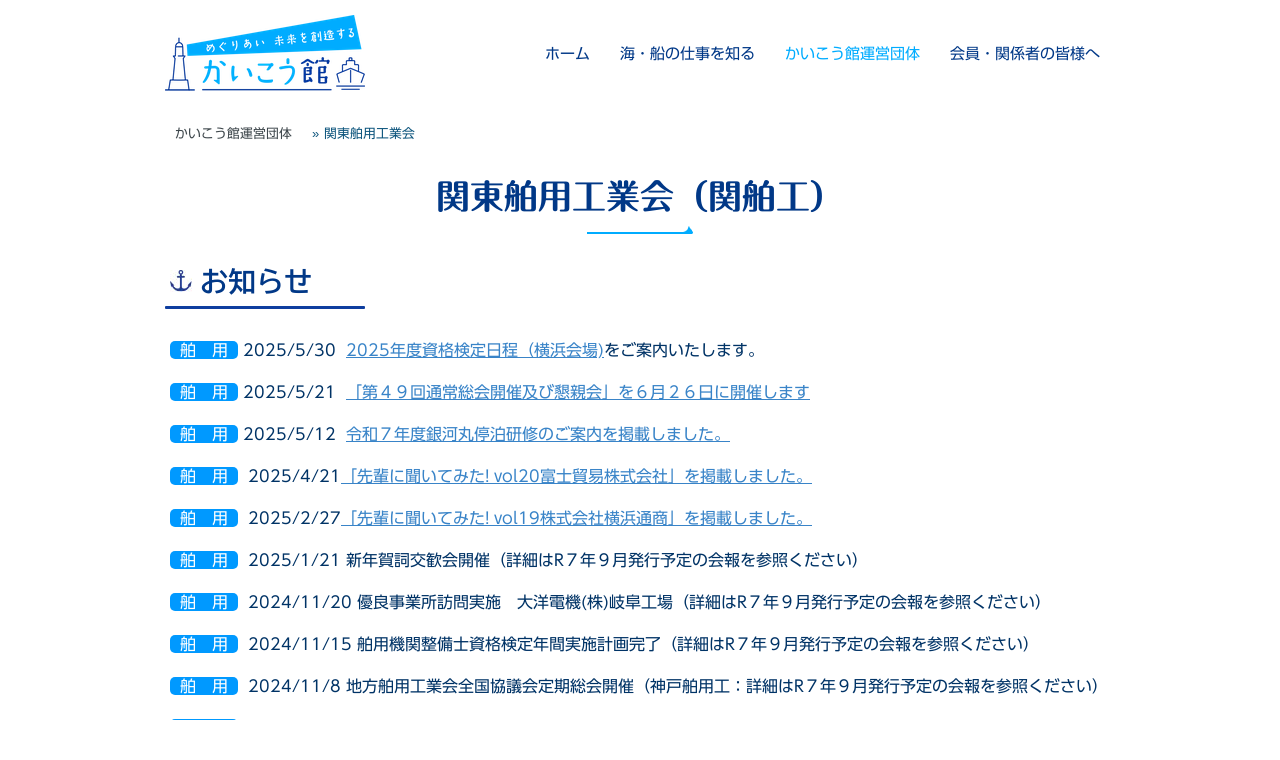

--- FILE ---
content_type: text/html; charset=UTF-8
request_url: https://www.kaikoukan.jp/%E3%81%8B%E3%81%84%E3%81%93%E3%81%86%E9%A4%A8%E9%81%8B%E5%96%B6%E5%9B%A3%E4%BD%93/%E9%96%A2%E6%9D%B1%E8%88%B6%E7%94%A8%E5%B7%A5%E6%A5%AD%E4%BC%9A/
body_size: 21878
content:
<!DOCTYPE html>
<html lang="ja-JP"><head>
    <meta charset="utf-8"/>
    <link rel="dns-prefetch preconnect" href="https://u.jimcdn.com/" crossorigin="anonymous"/>
<link rel="dns-prefetch preconnect" href="https://assets.jimstatic.com/" crossorigin="anonymous"/>
<link rel="dns-prefetch preconnect" href="https://image.jimcdn.com" crossorigin="anonymous"/>
<link rel="dns-prefetch preconnect" href="https://fonts.jimstatic.com" crossorigin="anonymous"/>
<meta name="viewport" content="width=device-width, initial-scale=1"/>
<meta http-equiv="X-UA-Compatible" content="IE=edge"/>
<meta name="description" content=""/>
<meta name="robots" content="index, follow, archive"/>
<meta property="st:section" content=""/>
<meta name="generator" content="Jimdo Creator"/>
<meta name="twitter:title" content="関東舶用工業会（関舶工）"/>
<meta name="twitter:description" content="舶 用 2025/5/30 2025年度資格検定日程（横浜会場)をご案内いたします。"/>
<meta name="twitter:card" content="summary_large_image"/>
<meta property="og:url" content="https://www.kaikoukan.jp/かいこう館運営団体/関東舶用工業会/"/>
<meta property="og:title" content="関東舶用工業会（関舶工）"/>
<meta property="og:description" content="舶 用 2025/5/30 2025年度資格検定日程（横浜会場)をご案内いたします。"/>
<meta property="og:type" content="website"/>
<meta property="og:locale" content="ja_JP"/>
<meta property="og:site_name" content="かいこう館"/><title>関東舶用工業会（関舶工） - かいこう館</title>
<link rel="shortcut icon" href="https://u.jimcdn.com/cms/o/sb5c6a3c4c4237c33/img/favicon.png?t=1647914546"/>
    <link rel="alternate" type="application/rss+xml" title="ブログ" href="https://www.kaikoukan.jp/rss/blog"/>    
<link rel="canonical" href="https://www.kaikoukan.jp/かいこう館運営団体/関東舶用工業会/"/>

        <script src="https://assets.jimstatic.com/ckies.js.7c38a5f4f8d944ade39b.js"></script>

        <script src="https://assets.jimstatic.com/cookieControl.js.b05bf5f4339fa83b8e79.js"></script>
    <script>window.CookieControlSet.setToOff();</script>

    <style>html,body{margin:0}.hidden{display:none}.n{padding:5px}#cc-website-title a {text-decoration: none}.cc-m-image-align-1{text-align:left}.cc-m-image-align-2{text-align:right}.cc-m-image-align-3{text-align:center}</style>

        <link href="https://u.jimcdn.com/cms/o/sb5c6a3c4c4237c33/layout/dm_0a9b13f0538e3d01580258f6dc0f5c49/css/layout.css?t=1648252141" rel="stylesheet" type="text/css" id="jimdo_layout_css"/>
<script>     /* <![CDATA[ */     /*!  loadCss [c]2014 @scottjehl, Filament Group, Inc.  Licensed MIT */     window.loadCSS = window.loadCss = function(e,n,t){var r,l=window.document,a=l.createElement("link");if(n)r=n;else{var i=(l.body||l.getElementsByTagName("head")[0]).childNodes;r=i[i.length-1]}var o=l.styleSheets;a.rel="stylesheet",a.href=e,a.media="only x",r.parentNode.insertBefore(a,n?r:r.nextSibling);var d=function(e){for(var n=a.href,t=o.length;t--;)if(o[t].href===n)return e.call(a);setTimeout(function(){d(e)})};return a.onloadcssdefined=d,d(function(){a.media=t||"all"}),a};     window.onloadCSS = function(n,o){n.onload=function(){n.onload=null,o&&o.call(n)},"isApplicationInstalled"in navigator&&"onloadcssdefined"in n&&n.onloadcssdefined(o)}     /* ]]> */ </script>     <script>
// <![CDATA[
onloadCSS(loadCss('https://assets.jimstatic.com/web.css.6fddf67dea5bc0abc1df4597fc8453f8.css') , function() {
    this.id = 'jimdo_web_css';
});
// ]]>
</script>
<link href="https://assets.jimstatic.com/web.css.6fddf67dea5bc0abc1df4597fc8453f8.css" rel="preload" as="style"/>
<noscript>
<link href="https://assets.jimstatic.com/web.css.6fddf67dea5bc0abc1df4597fc8453f8.css" rel="stylesheet"/>
</noscript>
    <script>
    //<![CDATA[
        var jimdoData = {"isTestserver":false,"isLcJimdoCom":false,"isJimdoHelpCenter":false,"isProtectedPage":false,"cstok":"","cacheJsKey":"17c77f43bf2470a0d6592bcd0c8596da5af53b0b","cacheCssKey":"17c77f43bf2470a0d6592bcd0c8596da5af53b0b","cdnUrl":"https:\/\/assets.jimstatic.com\/","minUrl":"https:\/\/assets.jimstatic.com\/app\/cdn\/min\/file\/","authUrl":"https:\/\/a.jimdo.com\/","webPath":"https:\/\/www.kaikoukan.jp\/","appUrl":"https:\/\/a.jimdo.com\/","cmsLanguage":"ja_JP","isFreePackage":false,"mobile":false,"isDevkitTemplateUsed":true,"isTemplateResponsive":true,"websiteId":"sb5c6a3c4c4237c33","pageId":2518191227,"packageId":3,"shop":{"deliveryTimeTexts":{"1":"\u304a\u5c4a\u3051\u65e5\u6570\uff1a1~3\u65e5","2":"\u304a\u5c4a\u3051\u65e5\u6570\uff1a3~5\u65e5","3":"\u304a\u5c4a\u3051\u65e5\u6570\uff1a5~8\u65e5"},"checkoutButtonText":"\u8cfc\u5165","isReady":false,"currencyFormat":{"pattern":"\u00a4#,##0","convertedPattern":"$#,##0","symbols":{"GROUPING_SEPARATOR":",","DECIMAL_SEPARATOR":".","CURRENCY_SYMBOL":"\uffe5"}},"currencyLocale":"ja_JP"},"tr":{"gmap":{"searchNotFound":"\u5165\u529b\u3055\u308c\u305f\u4f4f\u6240\u306f\u5b58\u5728\u3057\u306a\u3044\u304b\u3001\u898b\u3064\u3051\u308b\u3053\u3068\u304c\u3067\u304d\u307e\u305b\u3093\u3067\u3057\u305f\u3002","routeNotFound":"\u30eb\u30fc\u30c8\u304c\u8a08\u7b97\u3067\u304d\u307e\u305b\u3093\u3067\u3057\u305f\u3002\u76ee\u7684\u5730\u304c\u9060\u3059\u304e\u308b\u304b\u660e\u78ba\u3067\u306f\u306a\u3044\u53ef\u80fd\u6027\u304c\u3042\u308a\u307e\u3059\u3002"},"shop":{"checkoutSubmit":{"next":"\u6b21\u3078","wait":"\u304a\u5f85\u3061\u304f\u3060\u3055\u3044"},"paypalError":"\u30a8\u30e9\u30fc\u304c\u767a\u751f\u3057\u307e\u3057\u305f\u3002\u518d\u5ea6\u304a\u8a66\u3057\u304f\u3060\u3055\u3044\u3002","cartBar":"\u30b7\u30e7\u30c3\u30d4\u30f3\u30b0\u30ab\u30fc\u30c8\u3092\u78ba\u8a8d","maintenance":"\u7533\u3057\u8a33\u3054\u3056\u3044\u307e\u305b\u3093\u3001\u30e1\u30f3\u30c6\u30ca\u30f3\u30b9\u4e2d\u306e\u305f\u3081\u4e00\u6642\u7684\u306b\u30b7\u30e7\u30c3\u30d7\u304c\u5229\u7528\u3067\u304d\u307e\u305b\u3093\u3002\u3054\u8ff7\u60d1\u3092\u304a\u304b\u3051\u3057\u7533\u3057\u8a33\u3054\u3056\u3044\u307e\u305b\u3093\u304c\u3001\u304a\u6642\u9593\u3092\u3042\u3051\u3066\u518d\u5ea6\u304a\u8a66\u3057\u304f\u3060\u3055\u3044\u3002","addToCartOverlay":{"productInsertedText":"\u30ab\u30fc\u30c8\u306b\u5546\u54c1\u304c\u8ffd\u52a0\u3055\u308c\u307e\u3057\u305f","continueShoppingText":"\u8cb7\u3044\u7269\u3092\u7d9a\u3051\u308b","reloadPageText":"\u66f4\u65b0"},"notReadyText":"\u3053\u3061\u3089\u306e\u30b7\u30e7\u30c3\u30d7\u306f\u73fe\u5728\u6e96\u5099\u4e2d\u306e\u305f\u3081\u3054\u5229\u7528\u3044\u305f\u3060\u3051\u307e\u305b\u3093\u3002\u30b7\u30e7\u30c3\u30d7\u30aa\u30fc\u30ca\u30fc\u306f\u4ee5\u4e0b\u3092\u3054\u78ba\u8a8d\u304f\u3060\u3055\u3044\u3002https:\/\/help.jimdo.com\/hc\/ja\/articles\/115005521583","numLeftText":"\u73fe\u5728\u3053\u306e\u5546\u54c1\u306f {:num} \u307e\u3067\u8cfc\u5165\u3067\u304d\u307e\u3059\u3002","oneLeftText":"\u3053\u306e\u5546\u54c1\u306e\u5728\u5eab\u306f\u6b8b\u308a1\u70b9\u3067\u3059"},"common":{"timeout":"\u30a8\u30e9\u30fc\u304c\u767a\u751f\u3044\u305f\u3057\u307e\u3057\u305f\u3002\u5f8c\u307b\u3069\u518d\u5b9f\u884c\u3057\u3066\u304f\u3060\u3055\u3044\u3002"},"form":{"badRequest":"\u30a8\u30e9\u30fc\u304c\u767a\u751f\u3057\u307e\u3057\u305f\u3002\u5f8c\u307b\u3069\u6539\u3081\u3066\u304a\u8a66\u3057\u304f\u3060\u3055\u3044\u3002"}},"jQuery":"jimdoGen002","isJimdoMobileApp":false,"bgConfig":{"id":140126127,"type":"color","color":"rgba(255, 255, 255, 0)"},"bgFullscreen":null,"responsiveBreakpointLandscape":767,"responsiveBreakpointPortrait":480,"copyableHeadlineLinks":false,"tocGeneration":false,"googlemapsConsoleKey":false,"loggingForAnalytics":false,"loggingForPredefinedPages":false,"isFacebookPixelIdEnabled":false,"userAccountId":"2ca41463-c432-4749-a861-7249e1dfbe54","dmp":{"typesquareFontApiKey":"4L6CCYWjET8%3D","typesquareFontApiScriptUrl":"\/\/code.typesquare.com\/static\/4L6CCYWjET8%253D\/ts105.js","typesquareFontsAvailable":true}};
    // ]]>
</script>

     <script> (function(window) { 'use strict'; var regBuff = window.__regModuleBuffer = []; var regModuleBuffer = function() { var args = [].slice.call(arguments); regBuff.push(args); }; if (!window.regModule) { window.regModule = regModuleBuffer; } })(window); </script>
    <script src="https://assets.jimstatic.com/web.js.dce3c85f71dfa52884dc.js" async="true"></script>
    <script src="https://assets.jimstatic.com/at.js.62588d64be2115a866ce.js"></script>
<meta name="format-detection" content="telephone=no"/>
<link rel="stylesheet" href="https://cdnjs.cloudflare.com/ajax/libs/animate.css/4.0.0/animate.min.css"/>
<link rel="stylesheet" href="https://use.fontawesome.com/releases/v5.8.2/css/all.css" integrity="sha384-oS3vJWv+0UjzBfQzYUhtDYW+Pj2yciDJxpsK1OYPAYjqT085Qq/1cq5FLXAZQ7Ay" crossorigin="anonymous"/>

<script src="https://ajax.googleapis.com/ajax/libs/jquery/3.5.1/jquery.min.js"></script>

<script src="https://u.jimcdn.com/cms/o/sb5c6a3c4c4237c33/userlayout/js/jquery-rwdimagemaps.js?t=1647352312"></script>
<meta name="google-site-verification" content="cd1Ka4iN1QwFSmFFUbQ5AEV7w41Vmb94lJPPGCDDg80"/>

<script async="async" src="https://www.googletagmanager.com/gtag/js?id=G-4LD98GMD6L"></script>
<link rel="stylesheet" href="https://u.jimcdn.com/cms/o/sb5c6a3c4c4237c33/userlayout/css/print.css?t=1671697162" type="text/css" media="print"/>

<script type="text/javascript">
//<![CDATA[
  window.dataLayer = window.dataLayer || [];
  function gtag(){dataLayer.push(arguments);}
  gtag('js', new Date());

  gtag('config', 'G-4LD98GMD6L');
//]]>
</script>

<style type="text/css">
/*<![CDATA[*/
body{overflow-x:hidden;}
body.cc-indexpage{
    background:url(https://u.jimcdn.com/cms/o/sb5c6a3c4c4237c33/userlayout/img/bg.jpg?t=1646906648) no-repeat center top;
    background-size: contain;
}

@media (max-width: 767px){
    body.cc-indexpage{
        background:url(https://u.jimcdn.com/cms/o/sb5c6a3c4c4237c33/userlayout/img/bg.jpg?t=1646906648) no-repeat top 50px right 0px ;
            background-size: contain;
    }
    .navigation-colors .navigation-colors__menu-icon{
        color:#0e3e97;
        border-color: #0e3e97;
    }
    .navigation-colors .navigation-colors__menu-icon:before,
    .navigation-colors .navigation-colors__menu-icon:after{
        border-color: #0e3e97;
    }
}
@media (min-width: 768px){

    .jtpl-section-main {
        margin: 100px auto 80px;
    }
    .cc-indexpage .jtpl-section-main {
        margin: 140px auto 80px;
    }
    .jtpl-navigation a:link {
        padding: 5px 10px!Important;
    }
    .jtpl-navigation .j-nav-level-1, .jtpl-navigation .j-nav-level-2 {
        background-color: rgba(255,255,255,1);
    }
}

@media (max-width: 767px){
    .jtpl-section-main {
        margin: 20px auto 50px;
    }
    .cc-indexpage .jtpl-section-main {
        margin-top: 150px;
    }
    .jtpl-logo {
        margin: 0 auto;
    }
    .jtpl-logo a img {
        max-height: 65px!important;
    }
    #cc-m-14218108327{
        display:none;
    }
}

#content_area a:hover img {
        /*opacity: 0.5;
        filter: alpha(opacity=50);
        -ms-filter: "alpha( opacity=50 )";*/
        transition-duration: 0.3s;      /*変化に掛かる時間*/
        transform: scale(1.05); /*画像の拡大率*/
}

.jtpl-logo a:hover img{
        opacity: 1;
        filter: alpha(opacity=100);
        -ms-filter: "alpha( opacity=100 )";
}

@media (min-width: 768px){
    .navigation-colors li.cc-nav-current > a:link,
    .navigation-colors li > a:hover{
            border-bottom: 2px solid;
    }
    .jtpl-navigation .j-nav-level-1 li {
        text-align: left;
    }
}

#content_area a:link, #content_area a:visited, #content_area a:active{text-decoration:underline;}
#content_area a:hover{text-decoration:none;}

.jtpl-mobile-navigation.navigation-colors{
    background-color:white!Important;
}

@media screen and (min-width: 650px){   
  .br-pc { display:block; }
  .br-sp { display:none; }
}
@media screen and (max-width: 649px){   
  .br-pc { display:none; }
  .br-sp { display:block; }
}

#content_area h1,
.jtpl-sidebar h1{
    padding: 0px 10px 20px 10px;
   background:url(https://u.jimcdn.com/cms/o/sb5c6a3c4c4237c33/userlayout/img/h1-3.png?t=1648105298) no-repeat center bottom;

    margin-bottom:20px;
}

@media (max-width: 767px){
    #content_area h1,
    .jtpl-sidebar h1{
        font-size:26px!Important;
    }
}

#content_area h1.shingo{
    font-family: "Shin Go Emboss",sans-serif,"typesquare";
}

.j-blogarticle a{
    text-decoration:none!Important;
}
#content_area h2,.j-blogarticle h2{
    padding: 0px 0px 5px 30px;
   background:url(https://u.jimcdn.com/cms/o/sb5c6a3c4c4237c33/userlayout/img/h2.jpg?t=1646906657) no-repeat left 6px;
    width:90%!Important;
    /*font-family: 'Kaisei Opti', serif;*/
    position: relative;
    display: inline-block;
    margin:0px 0 20px;
 }
 
 h2.j-blog-headline{
     text-align:left!Important;
 }
 
 
 #content_area h2:before {
  content: '';
  position: absolute;
  left: 95px;
  bottom: -5px;/*線の上下位置*/
  display: inline-block;
  width: 200px;/*線の長さ*/
  height: 3px;/*線の太さ*/
  -webkit-transform: translateX(-50%);
  transform: translateX(-50%);/*位置調整*/
  background-color: #0e3e9f;/*線の色*/
  border-radius: 2px;/*線の丸み*/
}

#content_area h3,
.jtpl-sidebar h3{
    padding: 0px 0px 0px 30px;
   background:url(https://u.jimcdn.com/cms/o/sb5c6a3c4c4237c33/userlayout/img/h3.png?t=1646906660) no-repeat left 5px;
   margin:20px 0 0;
}

@media (max-width: 767px){
    #content_area h1,
    .jtpl-sidebar h1{
        font-size:26px!Important;
    }
    #content_area h2,
    .jtpl-sidebar h2{
        font-size:22px!Important;
    }
    #content_area h3,
    .jtpl-sidebar h3{
        font-size:20px!Important;
         background:url(https://u.jimcdn.com/cms/o/sb5c6a3c4c4237c33/userlayout/img/h3.png?t=1646906660) no-repeat left 3px;
    }
}


#content_area table{
    border-top:1px solid #cccccc;
    border-left:1px solid #cccccc;
}

#content_area td,
#content_area th{
    border-right:1px solid #cccccc;
    border-bottom:1px solid #cccccc;
    text-align:left;
    padding:5px;
    vertical-align:top;
}

#content_area table.news{
    border-top:none;
    border-left:none;
}

#content_area table.news td,
#content_area table.news th{
    border-right:none;
    border-bottom:none;
    text-align:left;
    padding:0px;
    vertical-align:top;
}

#content_area table.about td{
    padding:10px;
}

@media screen and (max-width: 767px) {
    #content_area td,#content_area th{
      display:block;
    }
   #content_area table tr.top{
        display:none;
    }
}

/* 鍵マーク */
#cc-nav-view-2518189227>a:after,
#cc-nav-view-2527732827>a:after,
#cc-nav-view-2527762327>a:after,
#cc-nav-view-2527762427>a:after{
  font-family: "Font Awesome 5 Free";
  content: ' \f084';
  font-weight: 900;
}

/* フッタ */
.jtpl-section-aside{
    background:#00acff url(https://u.jimcdn.com/cms/o/sb5c6a3c4c4237c33/userlayout/img/footer-bg.jpg?t=1649323133) repeat-x top center ;
}

/* トップページ浮遊ボタン */
@media (min-width: 768px){
    #cc-m-14217959427{display:none;}
    #cc-m-14217958427{margin-top:-50px;}
    #cc-m-14217958327{margin-left:-50px; margin-top:-30px;}
}
@media (max-width: 767px){
    #cc-m-14217957927 .cc-m-hgrid-column{ /* トップページカラム */
            float:left!important;
            min-width: 50%;
            width:50%!Important;
    }
    #cc-m-11574343474 .cc-m-hgrid-column #cc-m-11574343374{
       width: 150%;
       float:none;
    }
    #cc-m-14217958127{display:none;}
    #cc-m-14217958627, #cc-m-14228386927{display:none;}
    
}

/* カラーブロック幅いっぱいに */
#cc-m-14218117527 {
    background: #ecf9ff!Important;
    margin: 0 -100%!Important;
    padding: 20px 100%!Important;
}
@media (min-width: 768px){
    #cc-m-14217958127,#cc-m-14228386627{
      animation: fadeInUp; /* referring directly to the animation's @keyframe declaration */
      animation-duration: 2s; /* don't forget to set a duration! */
    }
    #cc-m-14217958327, #cc-m-14217958727, #cc-m-14220744727, #cc-m-14228386827, #cc-m-14217958427{
        animation: fadeInUp; /* referring directly to the animation's @keyframe declaration */
        animation-duration: 3s; /* don't forget to set a duration! */
    }
}

/* meibo */
table.meibo td{
    font-size:14px;,
}
table.meibo{width:100%;}
@media (min-width: 768px){
/* 奇数行のスタイル */
    table.meibo tr:nth-child(odd){
      background-color:#efefef;
    }
    
    table.meibo tr:nth-child(1){
        background-color:#dddddd;
    }
    
    table.meibo tr td:nth-child(1){
        width:24%;
    }
     table.meibo tr td:nth-child(2){
        width:22%;
    }
    table.meibo2 tr td:nth-child(1){
        width:20%;
    }
    table.meibo2 tr td:nth-child(2){
        width:10%;
    }
    table.meibo2 tr td:nth-child(3){
        width:25%;
    }
    table.meibo2 tr td:nth-child(4),
    table.meibo2 tr td:nth-child(5){
        width:11%;
    }
    table.meibo2 tr td:nth-child(7){
        text-align:right;
    }
    table.meibo3 tr td:nth-child(1){
        width:20%;
    }    
    table.meibo3 tr td:nth-child(2){
        width:10%;
    }

    table.meibo4 tr td:nth-child(1){
        width:12%;
    }
     table.meibo5 tr td:nth-child(1){
        width:5%;
    } 
}

@media (max-width: 767px){

    table.meibo tr.top{
        display:none;
    }

    table.meibo tr td:nth-child(1){
        background-color:#efefef;
    }
}

/* calltoaction */
a.j-calltoaction-link{
    text-decoration:none!Important;
}
/* outside link */
.j-calltoaction-link-style-2::after {
    content: '\f35d';
    font-family: "Font Awesome 5 Free";
    font-weight: 900;
}
/* PDF */
.j-calltoaction-link-style-3::after {
    content: '\f1c1';
    font-family: "Font Awesome 5 Free";
    font-weight: 900;
}

.cc-m-download-file-link a{
    text-decoration:none!Important;
}
/* Imagemap */
img[usemap] {
        border: none;
        height: auto;
        max-width: 100%;
        width: auto;
}

/* Google Calendar */
.googleCalendar iframe {
  width: 100%;
  height: 500px;
}
@media all and (min-width: 768px) {
  .googleCalendar iframe {
        height: 600px;
  }
    #cc-m-14224603327, #cc-m-14224603527{display:none;}
}
@media all and (max-width: 767px) {
    #cc-m-14224603327, #cc-m-14224603527{display:none;}
    _::-webkit-full-page-media, _:future, :root #cc-m-14224603327,
    _::-webkit-full-page-media, _:future, :root #cc-m-14224603527{
        display:block;
    }
}

ul.footer-list li{
            list-style:none outside;
    }
    
@media all and (min-width: 768px) {
     ul.footer-list{display: flex; justify-content: space-evenly;}
}
@media all and (max-width: 767px) {
    #cc-m-14227115727{
        display:none;
    }
     ul.footer-list{padding-inline-start: 0px;}
    ul.footer-list{display: flex; flex-flow: column; margin:0;}
    ul.footer-list li{text-align:center;}
}
/* お知らせ */
@media all and (min-width: 768px) {
    #cc-m-14228382727, #cc-m-14228392127, #cc-m-14210515827,
    #henko,#kilyuusitodoke,#haigilyou,#sibou,#kaisan,#silyuninsennin,#silyuninhenkou,#saikouhu{
        margin-top:-120px;
        padding-top:120px;
    }
}

/* blog page */
/*#page-2519343127 .j-hgrid:nth-child {
    display:none;
}*/
#page-2518189027 h2,
ul.sitemap:nth-child(5){
    display:none;
}

/* read more */
.content-options .j-blogarticle .blogreadmore:link{
    background-color: #00acff;
    color: #fff;
}
.content-options .j-blogarticle .blogreadmore:link:hover{
    background-color: #fff;
    color: #00acff;
}

.content-options .j-blogarticle a.blogreadmore:after {
  font-family: "Font Awesome 5 Free";
  content: ' \f103';
  font-weight: 900;
}

/* すべての記事を表示 消す */
.j-blogarticle #cc-matrix-:first-child #cc-matrix-2 a:not(.j-blog-page--tag){
    display:none;
}

/* page top ボタン*/
ul.cc-FloatingButtonBarContainer{
    bottom:80px;
}

/* ページ下ボタン */

#floatingmenu {
    display: none;
    width: 100%;
    position: fixed;
    left: 0px;
    bottom: 5px;
    z-index: 9999;
    text-align: center;
    padding: 0px auto;
}


@media screen and (min-width:768px) {
    #floatingmenu {
        
        width: 55%;
        left: 55%;
        transform: translatex(-50%);
    }
}

#floatingmenu div{
    float:left;
    list-style-type:none!Important;
    padding:15px 0;
    text-align:center;
    width:32%;
    border-right:5px solid #ffffff;
}
#floatingmenu div.blue{
     background:rgba(0,153,255, 0.8);
}

#floatingmenu div.green{
     background:rgba(102,204,51, 0.8);
}

#floatingmenu div.orange{
     background:rgba(255,153,51, 0.8);
}

#floatingmenu div a{
  color: #ffffff;;
  text-decoration:none!Important;
  line-height:90%;
  font-size:18px;
}
        
#floatingmenu div:last-child{
  border:none;
}

/* targetにexternal-link font awsome 追加 */
/*.j-text a[target="_blank"]::after {
  content:"\f35d";
  font-family: "Font Awesome 5 Free";
  -moz-osx-font-smoothing: grayscale;
  -webkit-font-smoothing: antialiased;
  display: inline-block;
  font-style: normal;
  font-variant: normal;
  text-rendering: auto;
  line-height: 1;
  font-weight: 900;
  margin-left: 5px;
}*/

/* 先輩に聞いてみた　h1背景なし */
#page-2528607027 h1{
    background:none;
}
@media screen and (max-width:767px) {
    #page-2528607027 img{
        width:100%;
    }
}
/* Blog  */
@media screen and (max-width:767px) {
    #cc-m-14405894427,
    #cc-m-14405893827{
        display:flex;
        flex-direction:column-reverse;
    }
    #page-2531087327 figure img {
        width:100%;
    }
}
/* BBS */
.com-meta {
    border-bottom:1px solid #cccccc;
    font-family:"Maru Folk Bold";
}

/* Youtube */
.youtube {
  width: 100%;
  aspect-ratio: 16 / 9;
}
.youtube iframe {
  width: 100%;
  height: 100%;
}
/*]]>*/
</style>


<script type="text/javascript">
//<![CDATA[
$(function(){
  // 要素の前に要素追加
     if (window.matchMedia && window.matchMedia('(max-device-width: 767px)').matches) {
    // スマートフォン
    //関東小型船舶工業会名簿
    $('table.meibo1 tr td:nth-child(2)').prepend('代表者：');
    $('table.meibo1 tr td:nth-child(3)').prepend('所在地：');
    $('table.meibo1 tr td:nth-child(4)').prepend('TEL：');
    $('table.meibo1 tr td:nth-child(5)').prepend('FAX：');
    //関東舶用工業会名簿
    $('table.meibo2 tr td:nth-child(2)').prepend('代表者：');
    $('table.meibo2 tr td:nth-child(3)').prepend('所在地：');
    $('table.meibo2 tr td:nth-child(4)').prepend('TEL：');
    $('table.meibo2 tr td:nth-child(5)').prepend('FAX：');
    $('table.meibo2 tr td:nth-child(6)').prepend('舶用主要製品：');
    $('table.meibo2 tr td:nth-child(7)').prepend('資本金(万円)：');
    //東京船具同業組合名簿
    $('table.meibo3 tr td:nth-child(2)').prepend('代表者：');
    $('table.meibo3 tr td:nth-child(3)').prepend('所在地：');
    $('table.meibo3 tr td:nth-child(4)').prepend('TEL：');
    $('table.meibo3 tr td:nth-child(5)').prepend('FAX：');
    $('table.meibo3 tr td:nth-child(6)').prepend('取扱い：');
    //関東小型船舶工業会 役員名簿
    $('table.meibo4 tr td:nth-child(3)').prepend('所在地：');
    $('table.meibo4 tr td:nth-child(4)').prepend('TEL：');
    $('table.meibo4 tr td:nth-child(5)').prepend('FAX：');
  
    }
});

$(function() {
   $(window).scroll(function(){
          if ($(window).scrollTop() > 50) {
                $(".jtpl-header.navigation-colors").css("background-color", '#ecf9ff');
          } else {
                $(".jtpl-header.navigation-colors").css("background-color", 'rgba(0,0,0,0)');
          }
    });
});

$(document).ready(function(){
        $('img[usemap]').rwdImageMaps();
});

$(function(){
    $('#cc-m-14223435427 a, #cc-m-14223435627 a, #cc-m-14228386627 a, #cc-m-14228386827 a, #cc-m-14234694127 a, #cc-m-14234695427 a, #cc-m-14241864927 a, #cc-m-14341413227 a, #cc-m-14341413827 a, #cc-m-14341412127 a, #cc-m-14222383927 a').attr('target' , ''); //target 除去
        $('#cc-m-14229568227 a').attr('target' , ''); //target 除去
});

$(function() {
   // スクロールしたときに実行
   $(window).scroll(function () {
      // 目的のスクロール量を設定(px)
      var TargetPos = 500;
      // 現在のスクロール位置を取得
      var ScrollPos = $(window).scrollTop();
      // 現在位置が目的のスクロール量に達しているかどうかを判断
      if( ScrollPos >= TargetPos) {
         // 達していれば表示
         $("#floatingmenu").fadeIn();
      }
      else {
         // 達していなければ非表示
         $("#floatingmenu").fadeOut();
      }
   });
});

$(function(){
  var txt = $('.j-blogarticle .j-module h1').html();
  $('.j-blogarticle .j-module h1').html(
    txt.replace('先輩に聞いてみた！','<img src="https://u.jimcdn.com/cms/o/sb5c6a3c4c4237c33/userlayout/img/senpai-title.jpg?t=1671523162" style="background:none;">')
  );
});


//]]>
</script>
    
</head>

<body class="body cc-page j-m-gallery-styles j-m-video-styles j-m-hr-styles j-m-header-styles j-m-text-styles j-m-emotionheader-styles j-m-htmlCode-styles j-m-rss-styles j-m-form-styles-disabled j-m-table-styles j-m-textWithImage-styles j-m-downloadDocument-styles j-m-imageSubtitle-styles j-m-flickr-styles j-m-googlemaps-styles j-m-blogSelection-styles-disabled j-m-comment-styles-disabled j-m-jimdo-styles j-m-profile-styles j-m-guestbook-styles j-m-promotion-styles j-m-twitter-styles j-m-hgrid-styles j-m-shoppingcart-styles j-m-catalog-styles j-m-product-styles-disabled j-m-facebook-styles j-m-sharebuttons-styles j-m-formnew-styles-disabled j-m-callToAction-styles j-m-turbo-styles j-m-spacing-styles j-m-googleplus-styles j-m-dummy-styles j-m-search-styles j-m-booking-styles j-m-socialprofiles-styles j-footer-styles cc-pagemode-default cc-content-parent" id="page-2518191227">

<div id="cc-inner" class="cc-content-parent">

  <input type="checkbox" id="jtpl-navigation__checkbox" class="jtpl-navigation__checkbox"/><!-- _main.sass --><div class="jtpl-main cc-content-parent">

    <div class="jtpl-background-area" background-area=""></div>

    <!-- _cart.sass -->
    <div class="jtpl-cart">
      
    </div>
    <!-- END _cart.sass -->

    <!-- _header.sass -->
    <header class="jtpl-header navigation-colors"><div class="jtpl-topbar-section navigation-vertical-alignment">
        <div class="jtpl-logo">
          <div id="cc-website-logo" class="cc-single-module-element"><div id="cc-m-14203663227" class="j-module n j-imageSubtitle"><div class="cc-m-image-container"><figure class="cc-imagewrapper cc-m-image-align-3">
<a href="https://www.kaikoukan.jp/" target="_self"><img srcset="https://image.jimcdn.com/app/cms/image/transf/dimension=200x10000:format=png/path/sb5c6a3c4c4237c33/image/i2f6652e9b0f355d5/version/1646741746/image.png 200w, https://image.jimcdn.com/app/cms/image/transf/dimension=320x10000:format=png/path/sb5c6a3c4c4237c33/image/i2f6652e9b0f355d5/version/1646741746/image.png 320w, https://image.jimcdn.com/app/cms/image/transf/dimension=400x10000:format=png/path/sb5c6a3c4c4237c33/image/i2f6652e9b0f355d5/version/1646741746/image.png 400w" sizes="(min-width: 200px) 200px, 100vw" id="cc-m-imagesubtitle-image-14203663227" src="https://image.jimcdn.com/app/cms/image/transf/dimension=200x10000:format=png/path/sb5c6a3c4c4237c33/image/i2f6652e9b0f355d5/version/1646741746/image.png" alt="かいこう館" class="" data-src-width="771" data-src-height="294" data-src="https://image.jimcdn.com/app/cms/image/transf/dimension=200x10000:format=png/path/sb5c6a3c4c4237c33/image/i2f6652e9b0f355d5/version/1646741746/image.png" data-image-id="9344121527"/></a>    

</figure>
</div>
<div class="cc-clear"></div>
<script id="cc-m-reg-14203663227">// <![CDATA[

    window.regModule("module_imageSubtitle", {"data":{"imageExists":true,"hyperlink":"","hyperlink_target":"_blank","hyperlinkAsString":"","pinterest":"0","id":14203663227,"widthEqualsContent":"1","resizeWidth":"200","resizeHeight":77},"id":14203663227});
// ]]>
</script></div></div>
        </div>

        <!-- _navigation.sass -->
        <nav class="jtpl-navigation" data-dropdown="true"><div data-container="navigation"><div class="j-nav-variant-nested"><ul class="cc-nav-level-0 j-nav-level-0"><li id="cc-nav-view-2518189027" class="jmd-nav__list-item-0"><a href="/" data-link-title="ホーム">ホーム</a></li><li id="cc-nav-view-2527486627" class="jmd-nav__list-item-0 j-nav-has-children"><a href="/海-船の仕事を知る/" data-link-title="海・船の仕事を知る">海・船の仕事を知る</a><span data-navi-toggle="cc-nav-view-2527486627" class="jmd-nav__toggle-button"></span><ul class="cc-nav-level-1 j-nav-level-1"><li id="cc-nav-view-2527657927" class="jmd-nav__list-item-1"><a href="/海-船の仕事を知る/海-船のしごと/" data-link-title="海・船のしごと">海・船のしごと</a></li><li id="cc-nav-view-2527658327" class="jmd-nav__list-item-1"><a href="/海-船の仕事を知る/海洋教育/" data-link-title="海洋教育">海洋教育</a></li><li id="cc-nav-view-2527658227" class="jmd-nav__list-item-1"><a href="/海-船の仕事を知る/出前講座/" data-link-title="出前講座">出前講座</a></li><li id="cc-nav-view-2527728627" class="jmd-nav__list-item-1"><a href="/海-船の仕事を知る/企業を検索する/" data-link-title="企業を検索する">企業を検索する</a></li><li id="cc-nav-view-2528607027" class="jmd-nav__list-item-1"><a href="/海-船の仕事を知る/先輩に聞いてみた/" data-link-title="先輩に聞いてみた！">先輩に聞いてみた！</a></li></ul></li><li id="cc-nav-view-2518189327" class="jmd-nav__list-item-0 j-nav-has-children cc-nav-parent j-nav-parent jmd-nav__item--parent"><a href="/かいこう館運営団体/" data-link-title="かいこう館運営団体">かいこう館運営団体</a><span data-navi-toggle="cc-nav-view-2518189327" class="jmd-nav__toggle-button"></span><ul class="cc-nav-level-1 j-nav-level-1"><li id="cc-nav-view-2518191127" class="jmd-nav__list-item-1 j-nav-has-children"><a href="/かいこう館について/関東小型船舶工業会/" data-link-title="関東小型船舶工業会">関東小型船舶工業会</a><span data-navi-toggle="cc-nav-view-2518191127" class="jmd-nav__toggle-button"></span><ul class="cc-nav-level-2 j-nav-level-2"><li id="cc-nav-view-2527742927" class="jmd-nav__list-item-2"><a href="/かいこう館について/関東小型船舶工業会/役員名簿/" data-link-title="役員名簿">役員名簿</a></li><li id="cc-nav-view-2527742827" class="jmd-nav__list-item-2 j-nav-has-children"><a href="/かいこう館について/関東小型船舶工業会/会員名簿/" data-link-title="会員名簿">会員名簿</a><span data-navi-toggle="cc-nav-view-2527742827" class="jmd-nav__toggle-button"></span></li><li id="cc-nav-view-2527732827" class="jmd-nav__list-item-2"><a href="/かいこう館について/関東小型船舶工業会/会員名簿/会員専用/" data-link-title="会員専用">会員専用</a></li></ul></li><li id="cc-nav-view-2518191227" class="jmd-nav__list-item-1 j-nav-has-children cc-nav-current j-nav-current jmd-nav__item--current"><a href="/かいこう館運営団体/関東舶用工業会/" data-link-title="関東舶用工業会" class="cc-nav-current j-nav-current jmd-nav__link--current">関東舶用工業会</a><span data-navi-toggle="cc-nav-view-2518191227" class="jmd-nav__toggle-button"></span><ul class="cc-nav-level-2 j-nav-level-2"><li id="cc-nav-view-2521571727" class="jmd-nav__list-item-2"><a href="/かいこう館運営団体/関東舶用工業会/役員名簿/" data-link-title="役員名簿">役員名簿</a></li><li id="cc-nav-view-2519420427" class="jmd-nav__list-item-2"><a href="/かいこう館運営団体/関東舶用工業会/名簿/" data-link-title="名簿">名簿</a></li></ul></li><li id="cc-nav-view-2518191327" class="jmd-nav__list-item-1 j-nav-has-children"><a href="/かいこう館運営団体/東京船具同業組合/" data-link-title="東京船具同業組合">東京船具同業組合</a><span data-navi-toggle="cc-nav-view-2518191327" class="jmd-nav__toggle-button"></span><ul class="cc-nav-level-2 j-nav-level-2"><li id="cc-nav-view-2531442727" class="jmd-nav__list-item-2"><a href="/かいこう館運営団体/東京船具同業組合/役員名簿/" data-link-title="役員名簿">役員名簿</a></li><li id="cc-nav-view-2519420627" class="jmd-nav__list-item-2"><a href="/かいこう館運営団体/東京船具同業組合/名簿/" data-link-title="名簿">名簿</a></li></ul></li><li id="cc-nav-view-2527646627" class="jmd-nav__list-item-1"><a href="/かいこう館運営団体/ロゴマークの利用/" data-link-title="ロゴマークの利用">ロゴマークの利用</a></li></ul></li><li id="cc-nav-view-2527488127" class="jmd-nav__list-item-0 j-nav-has-children"><a href="/会員-関係者の皆様へ/" data-link-title="会員・関係者の皆様へ">会員・関係者の皆様へ</a><span data-navi-toggle="cc-nav-view-2527488127" class="jmd-nav__toggle-button"></span><ul class="cc-nav-level-1 j-nav-level-1"><li id="cc-nav-view-2527625327" class="jmd-nav__list-item-1 j-nav-has-children"><a href="/会員-関係者の皆様へ/法令手続/" data-link-title="法令手続">法令手続</a><span data-navi-toggle="cc-nav-view-2527625327" class="jmd-nav__toggle-button"></span><ul class="cc-nav-level-2 j-nav-level-2"><li id="cc-nav-view-2527625227" class="jmd-nav__list-item-2"><a href="/会員-関係者の皆様へ/法令手続/申請-届出等/" data-link-title="申請・届出等">申請・届出等</a></li><li id="cc-nav-view-2527625527" class="jmd-nav__list-item-2"><a href="/会員-関係者の皆様へ/法令手続/統計調査-報告/" data-link-title="統計調査・報告">統計調査・報告</a></li><li id="cc-nav-view-2527638427" class="jmd-nav__list-item-2"><a href="/会員-関係者の皆様へ/法令手続/船体識別番号/" data-link-title="船体識別番号">船体識別番号</a></li></ul></li><li id="cc-nav-view-2518190527" class="jmd-nav__list-item-1"><a href="/会員-関係者の皆様へ/災害-事故報告/" data-link-title="災害・事故報告">災害・事故報告</a></li><li id="cc-nav-view-2527517727" class="jmd-nav__list-item-1"><a href="/会員-関係者の皆様へ/情報の検索/" data-link-title="情報の検索">情報の検索</a></li><li id="cc-nav-view-2527718327" class="jmd-nav__list-item-1"><a href="/会員-関係者の皆様へ/国からのお知らせ/" data-link-title="国からのお知らせ">国からのお知らせ</a></li><li id="cc-nav-view-2527625127" class="jmd-nav__list-item-1"><a href="/会員-関係者の皆様へ/関東運輸局/" data-link-title="関東運輸局">関東運輸局</a></li></ul></li></ul></div></div>
        </nav><!-- END _navigation.sass --><!-- _mobile-navigation.sass --><label for="jtpl-navigation__checkbox" class="jtpl-navigation__label navigation-colors__menu-icon">
          <span class="jtpl-navigation__borders navigation-colors__menu-icon"></span>
        </label>
        <div class="jtpl-mobile-navigation navigation-colors">
          <div data-container="navigation"><div class="j-nav-variant-nested"><ul class="cc-nav-level-0 j-nav-level-0"><li id="cc-nav-view-2518189027" class="jmd-nav__list-item-0"><a href="/" data-link-title="ホーム">ホーム</a></li><li id="cc-nav-view-2527486627" class="jmd-nav__list-item-0 j-nav-has-children"><a href="/海-船の仕事を知る/" data-link-title="海・船の仕事を知る">海・船の仕事を知る</a><span data-navi-toggle="cc-nav-view-2527486627" class="jmd-nav__toggle-button"></span><ul class="cc-nav-level-1 j-nav-level-1"><li id="cc-nav-view-2527657927" class="jmd-nav__list-item-1"><a href="/海-船の仕事を知る/海-船のしごと/" data-link-title="海・船のしごと">海・船のしごと</a></li><li id="cc-nav-view-2527658327" class="jmd-nav__list-item-1"><a href="/海-船の仕事を知る/海洋教育/" data-link-title="海洋教育">海洋教育</a></li><li id="cc-nav-view-2527658227" class="jmd-nav__list-item-1"><a href="/海-船の仕事を知る/出前講座/" data-link-title="出前講座">出前講座</a></li><li id="cc-nav-view-2527728627" class="jmd-nav__list-item-1"><a href="/海-船の仕事を知る/企業を検索する/" data-link-title="企業を検索する">企業を検索する</a></li><li id="cc-nav-view-2528607027" class="jmd-nav__list-item-1"><a href="/海-船の仕事を知る/先輩に聞いてみた/" data-link-title="先輩に聞いてみた！">先輩に聞いてみた！</a></li></ul></li><li id="cc-nav-view-2518189327" class="jmd-nav__list-item-0 j-nav-has-children cc-nav-parent j-nav-parent jmd-nav__item--parent"><a href="/かいこう館運営団体/" data-link-title="かいこう館運営団体">かいこう館運営団体</a><span data-navi-toggle="cc-nav-view-2518189327" class="jmd-nav__toggle-button"></span><ul class="cc-nav-level-1 j-nav-level-1"><li id="cc-nav-view-2518191127" class="jmd-nav__list-item-1 j-nav-has-children"><a href="/かいこう館について/関東小型船舶工業会/" data-link-title="関東小型船舶工業会">関東小型船舶工業会</a><span data-navi-toggle="cc-nav-view-2518191127" class="jmd-nav__toggle-button"></span><ul class="cc-nav-level-2 j-nav-level-2"><li id="cc-nav-view-2527742927" class="jmd-nav__list-item-2"><a href="/かいこう館について/関東小型船舶工業会/役員名簿/" data-link-title="役員名簿">役員名簿</a></li><li id="cc-nav-view-2527742827" class="jmd-nav__list-item-2 j-nav-has-children"><a href="/かいこう館について/関東小型船舶工業会/会員名簿/" data-link-title="会員名簿">会員名簿</a><span data-navi-toggle="cc-nav-view-2527742827" class="jmd-nav__toggle-button"></span></li><li id="cc-nav-view-2527732827" class="jmd-nav__list-item-2"><a href="/かいこう館について/関東小型船舶工業会/会員名簿/会員専用/" data-link-title="会員専用">会員専用</a></li></ul></li><li id="cc-nav-view-2518191227" class="jmd-nav__list-item-1 j-nav-has-children cc-nav-current j-nav-current jmd-nav__item--current"><a href="/かいこう館運営団体/関東舶用工業会/" data-link-title="関東舶用工業会" class="cc-nav-current j-nav-current jmd-nav__link--current">関東舶用工業会</a><span data-navi-toggle="cc-nav-view-2518191227" class="jmd-nav__toggle-button"></span><ul class="cc-nav-level-2 j-nav-level-2"><li id="cc-nav-view-2521571727" class="jmd-nav__list-item-2"><a href="/かいこう館運営団体/関東舶用工業会/役員名簿/" data-link-title="役員名簿">役員名簿</a></li><li id="cc-nav-view-2519420427" class="jmd-nav__list-item-2"><a href="/かいこう館運営団体/関東舶用工業会/名簿/" data-link-title="名簿">名簿</a></li></ul></li><li id="cc-nav-view-2518191327" class="jmd-nav__list-item-1 j-nav-has-children"><a href="/かいこう館運営団体/東京船具同業組合/" data-link-title="東京船具同業組合">東京船具同業組合</a><span data-navi-toggle="cc-nav-view-2518191327" class="jmd-nav__toggle-button"></span><ul class="cc-nav-level-2 j-nav-level-2"><li id="cc-nav-view-2531442727" class="jmd-nav__list-item-2"><a href="/かいこう館運営団体/東京船具同業組合/役員名簿/" data-link-title="役員名簿">役員名簿</a></li><li id="cc-nav-view-2519420627" class="jmd-nav__list-item-2"><a href="/かいこう館運営団体/東京船具同業組合/名簿/" data-link-title="名簿">名簿</a></li></ul></li><li id="cc-nav-view-2527646627" class="jmd-nav__list-item-1"><a href="/かいこう館運営団体/ロゴマークの利用/" data-link-title="ロゴマークの利用">ロゴマークの利用</a></li></ul></li><li id="cc-nav-view-2527488127" class="jmd-nav__list-item-0 j-nav-has-children"><a href="/会員-関係者の皆様へ/" data-link-title="会員・関係者の皆様へ">会員・関係者の皆様へ</a><span data-navi-toggle="cc-nav-view-2527488127" class="jmd-nav__toggle-button"></span><ul class="cc-nav-level-1 j-nav-level-1"><li id="cc-nav-view-2527625327" class="jmd-nav__list-item-1 j-nav-has-children"><a href="/会員-関係者の皆様へ/法令手続/" data-link-title="法令手続">法令手続</a><span data-navi-toggle="cc-nav-view-2527625327" class="jmd-nav__toggle-button"></span><ul class="cc-nav-level-2 j-nav-level-2"><li id="cc-nav-view-2527625227" class="jmd-nav__list-item-2"><a href="/会員-関係者の皆様へ/法令手続/申請-届出等/" data-link-title="申請・届出等">申請・届出等</a></li><li id="cc-nav-view-2527625527" class="jmd-nav__list-item-2"><a href="/会員-関係者の皆様へ/法令手続/統計調査-報告/" data-link-title="統計調査・報告">統計調査・報告</a></li><li id="cc-nav-view-2527638427" class="jmd-nav__list-item-2"><a href="/会員-関係者の皆様へ/法令手続/船体識別番号/" data-link-title="船体識別番号">船体識別番号</a></li></ul></li><li id="cc-nav-view-2518190527" class="jmd-nav__list-item-1"><a href="/会員-関係者の皆様へ/災害-事故報告/" data-link-title="災害・事故報告">災害・事故報告</a></li><li id="cc-nav-view-2527517727" class="jmd-nav__list-item-1"><a href="/会員-関係者の皆様へ/情報の検索/" data-link-title="情報の検索">情報の検索</a></li><li id="cc-nav-view-2527718327" class="jmd-nav__list-item-1"><a href="/会員-関係者の皆様へ/国からのお知らせ/" data-link-title="国からのお知らせ">国からのお知らせ</a></li><li id="cc-nav-view-2527625127" class="jmd-nav__list-item-1"><a href="/会員-関係者の皆様へ/関東運輸局/" data-link-title="関東運輸局">関東運輸局</a></li></ul></li></ul></div></div>
        </div>
        <!-- END _mobile-navigation.sass -->

      </div>
    </header><!-- END _header.sass --><!-- _section-main.sass --><div class="jtpl-section-main cc-content-parent">
      <div class="jtpl-content content-options cc-content-parent">

        <!-- breadcrumb.sass -->
        <div class="jtpl-breadcrumb breadcrumb-options">
          <div data-container="navigation"><div class="j-nav-variant-breadcrumb"><ol itemscope="true" itemtype="http://schema.org/BreadcrumbList"><li itemscope="true" itemprop="itemListElement" itemtype="http://schema.org/ListItem"><a href="/かいこう館運営団体/" data-link-title="かいこう館運営団体" itemprop="item"><span itemprop="name">かいこう館運営団体</span></a><meta itemprop="position" content="1"/></li><li itemscope="true" itemprop="itemListElement" itemtype="http://schema.org/ListItem" class="cc-nav-current j-nav-current"><a href="/かいこう館運営団体/関東舶用工業会/" data-link-title="関東舶用工業会" itemprop="item" class="cc-nav-current j-nav-current"><span itemprop="name">関東舶用工業会</span></a><meta itemprop="position" content="2"/></li></ol></div></div>
        </div>
        <!-- END breadcrumb.sass -->

        <div id="content_area" data-container="content"><div id="content_start"></div>
        
        <div id="cc-matrix-3972978927"><div id="cc-m-14210531127" class="j-module n j-header "><h1 class="" id="cc-m-header-14210531127">関東舶用工業会（関舶工）</h1></div><div id="cc-m-14309595927" class="j-module n j-header "><h2 class="" id="cc-m-header-14309595927">お知らせ</h2></div><div id="cc-m-14846022827" class="j-module n j-text "><p>
    <span style="background: #0099FF; padding: 1px 10px; color: white; border-radius: 5px; text-align: center;">舶　用</span> 2025/5/30  <a href="/2025/05/30/2025%E5%B9%B4%E5%BA%A6%E8%B3%87%E6%A0%BC%E6%A4%9C%E5%AE%9A%E6%97%A5%E7%A8%8B-%E6%A8%AA%E6%B5%9C%E4%BC%9A%E5%A0%B4-%E3%81%AE%E3%81%94%E6%A1%88%E5%86%85/" title="2025年度資格検定日程（横浜会場)のご案内">2025年度資格検定日程（横浜会場)</a>をご案内いたします。
</p></div><div id="cc-m-14856766527" class="j-module n j-text "><p>
    <span style="background: #0099FF; padding: 1px 10px; color: white; border-radius: 5px; text-align: center;">舶　用</span> 2025/5/21  <a href="/2025/05/21/%E7%AC%AC%EF%BC%94%EF%BC%99%E5%9B%9E%E9%80%9A%E5%B8%B8%E7%B7%8F%E4%BC%9A%E9%96%8B%E5%82%AC%E5%8F%8A%E3%81%B3%E6%87%87%E8%A6%AA%E4%BC%9A/" title="第４９回通常総会開催及び懇親会">「第４９回通常総会開催及び懇親会」を６月２６日に開催します</a>
</p></div><div id="cc-m-14851525827" class="j-module n j-text "><p>
    <span style="background: #0099FF; padding: 1px 10px; color: white; border-radius: 5px; text-align: center;">舶　用</span> 2025/5/12  <a href="/2025/05/12/%E4%BB%A4%E5%92%8C%EF%BC%97%E5%B9%B4%E5%BA%A6%E9%8A%80%E6%B2%B3%E4%B8%B8%E5%81%9C%E6%B3%8A%E7%A0%94%E4%BF%AE%E3%81%AE%E3%81%94%E6%A1%88%E5%86%85%E3%82%92%E6%8E%B2%E8%BC%89%E3%81%97%E3%81%BE%E3%81%97%E3%81%9F/" title="令和７年度銀河丸停泊研修のご案内を掲載しました">令和７年度銀河丸停泊研修のご案内を掲載しました。</a>
</p></div><div id="cc-m-14834979527" class="j-module n j-text "><p>
    <span style="background: #0099FF; padding: 1px 10px; color: white; border-radius: 5px; text-align: center;">舶　用</span>  2025/4/21<a href="/海-船の仕事を知る/先輩に聞いてみた/" title="先輩に聞いてみた！">「先輩に聞いてみた! vol20富士貿易株式会社」を掲載しました。</a>
</p></div><div id="cc-m-14804586927" class="j-module n j-text "><p>
    <span style="background: #0099FF; padding: 1px 10px; color: white; border-radius: 5px; text-align: center;">舶　用</span>  2025/2/27<a href="/海-船の仕事を知る/先輩に聞いてみた/" title="先輩に聞いてみた！">「先輩に聞いてみた! vol19株式会社横浜通商」を掲載しました。</a>
</p></div><div id="cc-m-14846021827" class="j-module n j-text "><p style="text-align: start;">
    <span style="background: #0099FF; padding: 1px 10px; color: white; border-radius: 5px; text-align: center;">舶　用</span>  2025/1/21 新年賀詞交歓会開催（詳細はR７年９月発行予定の会報を参照ください）
</p></div><div id="cc-m-14848938127" class="j-module n j-text "><p style="text-align: start;">
    <span style="background: #0099FF; padding: 1px 10px; color: white; border-radius: 5px; text-align: center;">舶　用</span>  2024/11/20 優良事業所訪問実施　大洋電機(株)岐阜工場（詳細はR７年９月発行予定の会報を参照ください）
</p></div><div id="cc-m-14846021427" class="j-module n j-text "><p style="text-align: start;">
    <span style="background: #0099FF; padding: 1px 10px; color: white; border-radius: 5px; text-align: center;">舶　用</span>  2024/11/15 舶用機関整備士資格検定年間実施計画完了（詳細はR７年９月発行予定の会報を参照ください）
</p></div><div id="cc-m-14846021327" class="j-module n j-text "><p style="text-align: start;">
    <span style="background: #0099FF; padding: 1px 10px; color: white; border-radius: 5px; text-align: center;">舶　用</span>  2024/11/8 地方舶用工業会全国協議会定期総会開催（神戸舶用工：詳細はR７年９月発行予定の会報を参照ください）
</p></div><div id="cc-m-14848938027" class="j-module n j-text "><p style="text-align: start;">
    <span style="background: #0099FF; padding: 1px 10px; color: white; border-radius: 5px; text-align: center;">舶　用</span>  2024/11/3 R６秋褒章綬章　黄綬褒章　十万幹雄氏（関東舶用工業会会長）
</p></div><div id="cc-m-14846022927" class="j-module n j-text "><p>
    <span style="background: #0099FF; padding: 1px 10px; color: white; border-radius: 5px; text-align: center;">舶　用</span>  2024/8/7<a href="/海-船の仕事を知る/先輩に聞いてみた/" title="先輩に聞いてみた！">「先輩に聞いてみた!
    vol17株式会社イソダメタル」を掲載しました。</a>
</p></div><div id="cc-m-14848937827" class="j-module n j-text "><p style="text-align: start;">
    <span style="background: #0099FF; padding: 1px 10px; color: white; border-radius: 5px; text-align: center;">舶　用</span>  2024/7/26 「海の日」運輸局長表彰　大洋電機(株)専務取締役山田大三氏
</p></div><div id="cc-m-14846020727" class="j-module n j-text "><p style="text-align: start;">
    <span style="background: #0099FF; padding: 1px 10px; color: white; border-radius: 5px; text-align: center;">舶　用</span>  2024/7/25 日本舶用機関整備協会関東支部通常総会開催（詳細はR6年９月発行の会報を参照ください）
</p></div><div id="cc-m-14848937727" class="j-module n j-text "><p style="text-align: start;">
    <span style="background: #0099FF; padding: 1px 10px; color: white; border-radius: 5px; text-align: center;">舶　用</span>  2024/6/26 第４８回通常総会開催（詳細はR6年９月発行の会報を参照ください）
</p></div><div id="cc-m-14640381227" class="j-module n j-text "><p style="text-align: start;">
    <span style="background: #0099FF; padding: 1px 10px; color: white; border-radius: 5px; text-align: center;">舶　用</span>  2024/5/23  <a href="/2024/05/23/%E4%BB%A4%E5%92%8C%EF%BC%96%E5%B9%B4%E5%BA%A6%E5%A4%A7%E6%88%90%E4%B8%B8%E5%81%9C%E6%B3%8A%E7%A0%94%E4%BF%AE%E3%81%AE%E3%81%94%E6%A1%88%E5%86%85/" title="令和６年度大成丸停泊研修のご案内">令和６年度大成丸停泊研修のご案内</a>を掲載しました。
</p></div><div id="cc-m-14582618827" class="j-module n j-text "><p>
    <span style="background: #0099FF; padding: 1px 10px; color: white; border-radius: 5px; text-align: center;">舶　用</span>  2024/3/25<a href="/海-船の仕事を知る/先輩に聞いてみた/" title="先輩に聞いてみた！">「先輩に聞いてみた! vol15株式会社 金剛コルメット製作所」を掲載しました。</a>
</p></div><div id="cc-m-14640381127" class="j-module n j-text "><p>
    <span style="background: #0099FF; padding: 1px 10px; color: white; border-radius: 5px; text-align: center;">舶　用</span>  2024/3/21 神威産業㈱の本社が以下の住所に移転しました。電話番号等変更はありません。
</p>

<p>
    新住所：〒104-0045　東京都中央区築地2-10-6 Daiwa駅前ビル5F
</p></div><div id="cc-m-14603318127" class="j-module n j-text "><p>
    <span style="background: #0099FF; padding: 1px 10px; color: white; border-radius: 5px; text-align: center;">舶　用</span>  2024/3/13<a href="/海-船の仕事を知る/先輩に聞いてみた/" title="先輩に聞いてみた！">「先輩に聞いてみた! vol14神奈川機器工業株式会社」を掲載しました。</a>
</p></div><div id="cc-m-14578853327" class="j-module n j-text "><p>
    <span style="background: #0099FF; padding: 1px 10px; color: white; border-radius: 5px; text-align: center;">舶　用</span>  2024/2/21 <a href="/2024/02/21/%E6%A0%AA-%E6%9D%91%E5%B1%B1%E9%9B%BB%E6%A9%9F%E5%B7%A5%E6%A5%AD%E6%89%80%E3%81%AE%E6%9C%AC%E7%A4%BE%E7%A7%BB%E8%BB%A2%E3%81%AE%E3%81%94%E6%A1%88%E5%86%85/" title="(株)村山電機工業所の本社移転のご案内">(株)村山電機工業所の本社移転のご案内</a>を掲載しました。
</p></div><div id="cc-m-14593032927" class="j-module n j-text "><p>
    <span style="background: #0099FF; padding: 1px 10px; color: white; border-radius: 5px; text-align: center;">舶　用</span>  2024/2/20<a href="/海-船の仕事を知る/先輩に聞いてみた/" title="先輩に聞いてみた！">「先輩に聞いてみた! vol13株式会社 宇津木計器」を掲載しました。</a>
</p></div><div id="cc-m-14583285327" class="j-module n j-text "><p>
    <span style="background: #0099FF; padding: 1px 10px; color: white; border-radius: 5px; text-align: center;">舶　用</span>  2024/2/14 <a href="/2024/02/14/%E4%BB%A4%E5%92%8C%EF%BC%96%E5%B9%B4%E6%96%B0%E5%B9%B4%E6%8C%A8%E6%8B%B6%E4%BC%9A%E9%96%8B%E5%82%AC%E5%A0%B1%E5%91%8A-%E9%96%A2%E5%B0%8F%E5%B7%A5-%E9%96%A2%E8%88%B6%E5%B7%A5%E5%90%88%E5%90%8C%E9%96%8B%E5%82%AC/" title="令和６年新年挨拶会開催報告（関小工・関舶工合同開催）">令和６年新年挨拶会開催報告（関小工・関舶工合同開催）</a>
</p></div><div id="cc-m-14510490927" class="j-module n j-text "><p>
    <span style="background: #0099FF; padding: 1px 10px; color: white; border-radius: 5px; text-align: center;">舶　用</span>　2023/11/14　関東舶用工業会理事山田信一郎殿黄綬褒章を受章
</p>

<p>
    令和５年文化の日に三信船舶電具（株）代表取締役社長の山田信一郎殿が黄綬褒章を受章されましたので謹んでご報告いたします
</p></div><div id="cc-m-14517637727" class="j-module n j-text "><p>
    <span style="background: #0099FF; padding: 1px 10px; color: white; border-radius: 5px; text-align: center;">舶　用</span>   2023/11/06「<a href="/2023/10/29/%E3%81%8B%E3%82%82%E3%82%81%E3%83%97%E3%83%AD%E3%83%9A%E3%83%A9%E6%A0%AA%E5%BC%8F%E4%BC%9A%E7%A4%BE/" title="かもめプロペラ株式会社">先輩に聞いてみた! vol11かもめプロペラ株式会社</a>」を掲載しました。
</p></div><div id="cc-m-14411913627" class="j-module n j-text "><p>
    <span style="background: #0099FF; padding: 1px 10px; color: white; border-radius: 5px; text-align: center;">舶　用</span>　2023/10/17　<a href="/2023/10/25/%E5%84%AA%E8%89%AF%E4%BA%8B%E6%A5%AD%E6%89%80%E8%A6%8B%E5%AD%A6%E4%BC%9A%E3%81%A7%E7%89%B9%E6%AE%8A%E9%8A%85%E5%90%88%E9%87%91%E6%A5%AD%E7%95%8Cno1-%E5%A4%A7%E5%92%8C%E5%90%88%E9%87%91-%E6%A0%AA-%E3%82%92%E8%A8%AA%E5%95%8F%E3%81%97%E3%81%BE%E3%81%97/" title="「優良事業所見学会で特殊銅合金業界No1 大和合金(株)を訪問しまし">優良事業所見学会で特殊銅合金業界No1 大和合金(株)を訪問しました。</a>
</p></div><div id="cc-m-14426679227" class="j-module n j-text "><p>
    <span style="background: #0099FF; padding: 1px 10px; color: white; border-radius: 5px; text-align: center;">舶　用</span>　2023/7/13「<a href="/2023/07/11/%E6%A0%AA%E5%BC%8F%E4%BC%9A%E7%A4%BE%E3%82%A8%E3%83%8C%E3%82%BC%E3%83%83%E3%83%88%E3%82%B1%E3%82%A4/" title="株式会社エヌゼットケイ">先輩に聞いてみた!
    vol8 株式会社エヌゼットケイ</a>」を掲載しました。
</p></div><div id="cc-m-14455087927" class="j-module n j-text "><p>
    <span style="background: #0099FF; padding: 1px 10px; color: white; border-radius: 5px; text-align: center;">舶　用</span>　2023/7/13「<a href="/2023/07/13/%E4%BB%A4%E5%92%8C%EF%BC%95%E5%B9%B4%E7%AC%AC%EF%BC%94%EF%BC%97%E5%9B%9E%E9%80%9A%E5%B8%B8%E7%B7%8F%E4%BC%9A%E3%82%92%E9%96%8B%E5%82%AC/" title="令和５年第４７回関舶工通常総会を開催">令和５年第４７回関舶工通常総会</a>」を開催しました。
</p></div><div id="cc-m-14454981627" class="j-module n j-text "><p>
    <span style="background: #0099FF; padding: 1px 10px; color: white; border-radius: 5px; text-align: center;">舶　用</span>　2023/7/11「<a href="/2023/07/11/%E7%B7%B4%E7%BF%92%E8%88%B9%E5%A4%A7%E6%88%90%E4%B8%B8%E7%A0%94%E4%BF%AE%E5%A0%B1%E5%91%8A-%E8%88%B6%E7%94%A8%E5%B7%A5%E6%A5%AD/" title="練習船大成丸研修報告（舶用工業）">練習船大成丸研修報告</a>」を掲載しました。
</p></div><div id="cc-m-14454946327" class="j-module n j-text "><p>
    <span style="background: #0099FF; padding: 1px 10px; color: white; border-radius: 5px; text-align: center;">舶　用</span>　2023/6/9「<a href="/2023/06/07/%E5%A4%A7%E7%9F%B3%E9%9B%BB%E6%A9%9F%E5%B7%A5%E6%A5%AD%E6%A0%AA%E5%BC%8F%E4%BC%9A%E7%A4%BE/" title="大石電機工業株式会社">先輩に聞いてみた! vol7
    大石電機工業株式会社</a>」を掲載しました。
</p></div><div id="cc-m-14453907827" class="j-module n j-text "><p>
    <span style="background: #0099FF; padding: 1px 10px; color: white; border-radius: 5px; text-align: center;">舶　用</span>　2023/5/12「<a href="/2023/05/12/%E5%A4%A7%E6%88%90%E4%B8%B8%E8%A8%93%E7%B7%B4%E8%88%B9%E5%86%85%E7%A0%94%E4%BF%AE%E4%BC%9A/" title="大成丸訓練船内研修会">大成丸訓練船内研修会</a>」を開催します。
</p></div><div id="cc-m-14422563427" class="j-module n j-text "><p style="text-align: start;">
    <span style="background: #0099FF; padding: 1px 10px; color: white; border-radius: 5px; text-align: center;">舶　用</span>　2023/5/17　<a href="/app/download/14423631627/20230519_湘南工作展示会.pdf?t=1689119777" title="20230519_湘南工作展示会.pdf" target="_top">「東京国際消防防災展２０２３」に湘南工作所が出展</a>します。
</p></div><div id="cc-m-14423631727" class="j-module n j-text "><p>
    <span style="background: #0099FF; padding: 1px 10px; color: white; border-radius: 5px; text-align: center;">舶　用</span>　2023/5/17　「<a href="/2023/05/17/%E7%AC%AC5%E5%9B%9E-%E5%BB%BA%E8%A8%AD-%E6%B8%AC%E9%87%8F%E7%94%9F%E7%94%A3%E6%80%A7%E5%90%91%E4%B8%8A%E5%B1%95-%E5%87%BA%E5%B1%95%E3%81%AE%E3%81%94%E6%A1%88%E5%86%85-%E6%A0%AA%E5%BC%8F%E4%BC%9A%E7%A4%BE%E3%83%9E%E3%83%84%E3%82%A4/" title="第5回 建設・測量生産性向上展 出展のご案内(株式会社マツイ)">建設・測量生産性向上展 出展のご案内(株式会社マツイ)</a>」を掲載いたしました。
</p></div><div id="cc-m-14388875327" class="j-module n j-text "><p>
    <span style="background: #0099FF; padding: 1px 10px; color: white; border-radius: 5px; text-align: center;">舶　用</span>　2023/4/13　<a href="/2023/04/08/%E6%A8%AA%E6%B5%9C%E5%B7%A5%E4%BD%9C%E6%89%80%E3%81%A7%E5%84%AA%E8%89%AF%E4%BA%8B%E6%A5%AD%E6%89%80%E8%A6%8B%E5%AD%A6%E4%BC%9A%E3%82%92%E9%96%8B%E5%82%AC%E3%81%97%E3%81%BE%E3%81%97%E3%81%9F/" title="横浜工作所で優良事業所見学会を開催しました"><span color="#3984C8" style="color: #3984c8;"><u>横浜工作所で優良事業所見学会を開催しました。</u></span></a>
</p></div><div id="cc-m-14407557627" class="j-module n j-text "><p>
    <span style="background: #0099FF; padding: 1px 10px; color: white; border-radius: 5px; text-align: center;">舶　用</span>　2023/3/31「<a href="/2023/03/28/%E7%A5%9E%E5%A8%81%E7%94%A3%E6%A5%AD%E6%A0%AA%E5%BC%8F%E4%BC%9A%E7%A4%BE/" title="神威産業株式会社">先輩に聞いてみた! vol4
    神威産業株式会社</a>」を掲載しました。
</p></div><div id="cc-m-14463149927" class="j-module n j-text "><p>
    <span style="background: #0099FF; padding: 1px 10px; color: white; border-radius: 5px; text-align: center;">舶　用</span>　2023/3/22「<a href="/2023/03/15/%E6%A0%AA%E5%BC%8F%E4%BC%9A%E7%A4%BE%E6%B9%98%E5%8D%97%E5%B7%A5%E4%BD%9C%E6%89%80/" title="株式会社湘南工作所">先輩に聞いてみた!
    vol3 株式会社湘南工作所</a>」を掲載しました。
</p></div><div id="cc-m-14381765027" class="j-module n j-text "><p>
    <span style="background: #0099FF; padding: 1px 10px; color: white; border-radius: 5px; text-align: center;">舶　用</span>　2023/2/28　<a href="/2023/02/28/%E5%84%AA%E8%89%AF%E4%BA%8B%E6%A5%AD%E6%89%80%E8%A6%8B%E5%AD%A6%E4%BC%9A%E3%81%AE%E3%81%94%E6%A1%88%E5%86%85/" title="優良事業所見学会のご案内"><span color="#3984C8" style="color: #3984c8;"><u>優良事業所見学会を開催いたします。</u></span></a>
</p></div><div id="cc-m-14376007527" class="j-module n j-text "><p>
    <span style="background: #0099FF; padding: 1px 10px; color: white; border-radius: 5px; text-align: center;">舶　用</span>　2023/2/14　<a href="/2023/02/14/%E9%96%A2%E6%9D%B1%E7%B5%8C%E6%B8%88%E7%94%A3%E6%A5%AD%E5%B1%80%E3%81%8C-%E4%B8%AD%E5%A0%85-%E4%B8%AD%E5%B0%8F%E4%BA%8B%E6%A5%AD%E8%80%85%E5%90%91%E3%81%91%E6%94%AF%E6%8F%B4%E7%AD%96-%E3%81%AE%E8%AA%AC%E6%98%8E%E5%8B%95%E7%94%BB%E3%82%92%E4%BD%9C%E6%88%90%E3%81%97%E3%81%BE%E3%81%97%E3%81%9F/" title="関東経済産業局が「中堅・中小事業者向け支援策等」の説明動画を作成しました">関東経済産業局が「中堅・中小事業者向け支援策／中小企業等事業再構築促進事業他」の説明動画を作成</a>しました。
</p></div><div id="cc-m-14366238627" class="j-module n j-text "><p>
    <span style="background: #0099FF; padding: 1px 10px; color: white; border-radius: 5px; text-align: center;">舶　用</span>　2023/2/8　<a href="/app/download/14379077227/村山電機製作所.pdf?t=1677541164" title="村山電機製作所.pdf" target="_top">村山電機社のＰＲ投稿です。参照下さい。</a>
</p></div><div id="cc-m-14379077327" class="j-module n j-text "><p>
    <span style="background: #0099FF; padding: 1px 10px; color: white; border-radius: 5px; text-align: center;">舶　用</span>　2023/1/5　<a href="/2023/01/05/%E6%B5%B7%E4%BA%8B%E5%B1%80-%E8%88%B9%E8%88%B6%E7%94%A3%E6%A5%AD%E5%8F%96%E5%BC%95%E9%81%A9%E6%AD%A3%E5%8C%96%E3%82%AC%E3%82%A4%E3%83%89%E3%83%A9%E3%82%A4%E3%83%B3-%E3%82%92%E7%AD%96%E5%AE%9A%E3%81%AE%E3%81%8A%E7%9F%A5%E3%82%89%E3%81%9B/" title="海事局「船舶産業取引適正化ガイドライン」策定のお知らせ">海事局「船舶産業取引適正化ガイドライン」策定のお知らせ</a>
</p></div><div id="cc-m-14362603627" class="j-module n j-text "><p>
    <span style="background: #0099FF; padding: 1px 10px; color: white; border-radius: 5px; text-align: center;">舶　用</span>　2022/12/21　<a href="/2022/12/21/%E4%BB%A4%E5%92%8C%EF%BC%95%E5%B9%B4%E6%96%B0%E5%B9%B4%E8%B3%80%E8%A9%9E%E4%BA%A4%E6%8F%9B%E4%BC%9A%E3%81%AE%E3%81%94%E6%A1%88%E5%86%85/" title="令和５年新年賀詞交換会のご案内">令和５年新年賀詞交歓会のご案内</a>を掲載いたしました。
</p></div><div id="cc-m-14362601627" class="j-module n j-text "><p>
    <span style="background: #0099FF; padding: 1px 10px; color: white; border-radius: 5px; text-align: center;">舶　用</span>　2022/11/10 <a href="/2022/11/10/%E8%BB%A2%E8%BC%89-%E6%B5%B7%E4%BA%8B%E3%83%AC%E3%83%9D%E3%83%BC%E3%83%88/" title="【転載】海事レポート">「海事レポート2022」をアップしました。</a>
</p></div><div id="cc-m-14343522027" class="j-module n j-text "><p>
    <span style="background: #0099FF; padding: 1px 10px; color: white; border-radius: 5px; text-align: center;">舶　用</span>　2022/7/26　<a href="/2022/10/20/%E4%BB%A4%E5%92%8C%EF%BC%94%E5%B9%B4%E5%BA%A6-%E6%B5%B7%E3%81%AE%E6%97%A5-%E9%96%A2%E6%9D%B1%E9%81%8B%E8%BC%B8%E5%B1%80%E9%95%B7%E8%A1%A8%E5%BD%B0%E5%8F%97%E8%B3%9E/" title="令和４年度「海の日」関東運輸局長表彰受賞">令和４年度「海の日」関東運輸局長表彰を2名が受賞しました。</a>
</p></div><div id="cc-m-14342216127" class="j-module n j-text "><p>
    <span style="background: #0099FF; padding: 1px 10px; color: white; border-radius: 5px; text-align: center;">舶　用</span>　2022/7/13　 <a href="/2022/10/17/%E4%BB%A4%E5%92%8C%EF%BC%94%E5%B9%B4%E5%BA%A6-%E8%88%B6%E7%94%A8%E6%A9%9F%E9%96%A2%E6%95%B4%E5%82%99%E5%A3%AB%E8%B3%87%E6%A0%BC%E6%A4%9C%E5%AE%9A%E4%BA%8B%E6%A5%AD%E6%97%A5%E7%A8%8B/" title="令和４年度　舶用機関整備士資格検定事業日程">舶用機関整備士資格検定事業日程を掲載しました。</a>
</p></div><div id="cc-m-14341743627" class="j-module n j-text "><p style="text-align: right;">
    <a href="/2022年の情報/" title="過去の情報">過去のお知らせはこちら...</a>
</p></div><div id="cc-m-14341742827" class="j-module n j-hr ">    <hr/>
</div><div id="cc-m-14309603127" class="j-module n j-spacing ">
    <div class="cc-m-spacer" style="height: 20px;">
    
</div>

</div><div id="cc-m-14218672627" class="j-module n j-hgrid ">    <div class="cc-m-hgrid-column" style="width: 46.84%;">
        <div id="cc-matrix-3977763727"><div id="cc-m-14210533427" class="j-module n j-text "><p>
    「舶用工業」は、船に搭載するエンジンやプロペラなど船を動かすための装置、レーダーなどの航海設備、救命いかだなどのもしもの時に使用する救命設備、火災時に使用する消防設備、クレーンなどの荷役機械などを製造して供給する産業です。
</p>

<p>
    「舶用工業」は、近年の環境規制や様々な要求に対応して、技術向上と発展を続け、製品の高い性能と品質に加え、価格、供給力、サービスなどの総合力で造船業とともに世界のトップクラスの地位を確保しています。
</p>

<p>
     
</p></div></div>    </div>
            <div class="cc-m-hgrid-separator" data-display="cms-only"><div></div></div>
        <div class="cc-m-hgrid-column last" style="width: 51.15%;">
        <div id="cc-matrix-3977763827"><div id="cc-m-14228333127" class="j-module n j-imageSubtitle "><figure class="cc-imagewrapper cc-m-image-align-3 cc-m-width-maxed">
<img srcset="https://image.jimcdn.com/app/cms/image/transf/dimension=320x10000:format=png/path/sb5c6a3c4c4237c33/image/i48df61b4ba89e4b5/version/1661406097/%E9%96%A2%E8%88%B6%E5%B7%A5.png 320w, https://image.jimcdn.com/app/cms/image/transf/dimension=380x10000:format=png/path/sb5c6a3c4c4237c33/image/i48df61b4ba89e4b5/version/1661406097/%E9%96%A2%E8%88%B6%E5%B7%A5.png 380w, https://image.jimcdn.com/app/cms/image/transf/dimension=640x10000:format=png/path/sb5c6a3c4c4237c33/image/i48df61b4ba89e4b5/version/1661406097/%E9%96%A2%E8%88%B6%E5%B7%A5.png 640w, https://image.jimcdn.com/app/cms/image/transf/none/path/sb5c6a3c4c4237c33/image/i48df61b4ba89e4b5/version/1661406097/%E9%96%A2%E8%88%B6%E5%B7%A5.png 694w" sizes="(min-width: 380px) 380px, 100vw" id="cc-m-imagesubtitle-image-14228333127" src="https://image.jimcdn.com/app/cms/image/transf/dimension=380x10000:format=png/path/sb5c6a3c4c4237c33/image/i48df61b4ba89e4b5/version/1661406097/%E9%96%A2%E8%88%B6%E5%B7%A5.png" alt="関舶工" class="" data-src-width="694" data-src-height="414" data-src="https://image.jimcdn.com/app/cms/image/transf/dimension=380x10000:format=png/path/sb5c6a3c4c4237c33/image/i48df61b4ba89e4b5/version/1661406097/%E9%96%A2%E8%88%B6%E5%B7%A5.png" data-image-id="9356958727"/><figcaption style="width: 380px">出典；海の仕事.com https://www.uminoshigoto.com/make/for_shipping_industry.html</figcaption>    

</figure>

<div class="cc-clear"></div>
<script id="cc-m-reg-14228333127">// <![CDATA[

    window.regModule("module_imageSubtitle", {"data":{"imageExists":true,"hyperlink":"","hyperlink_target":"","hyperlinkAsString":"","pinterest":"0","id":14228333127,"widthEqualsContent":"1","resizeWidth":"380","resizeHeight":227},"id":14228333127});
// ]]>
</script></div></div>    </div>
    
<div class="cc-m-hgrid-overlay" data-display="cms-only"></div>

<br class="cc-clear"/>

</div><div id="cc-m-14210529727" class="j-module n j-header "><h2 class="" id="cc-m-header-14210529727">目的</h2></div><div id="cc-m-14210533327" class="j-module n j-text "><p>
    関東舶用工業会（関舶工）は、関東地区において造船関連工業を営む事業者によって構成され、造船関連工業の向上発展に貢献し、併せて会員相互の親陸を図ることを目的とする。
</p>

<p>
     
</p></div><div id="cc-m-14210535127" class="j-module n j-header "><h2 class="" id="cc-m-header-14210535127">概要(令和７年１２月１日現在)</h2></div><div id="cc-m-14210535027" class="j-module n j-table "><table align="" class="about" cellspacing="0" border="0">
    <tbody>
        <tr>
            <td style="background-color: #eeeeee;" nowrap="nowrap">
                <strong>団体名称</strong>
            </td>
            <td>
                関東舶用工業会
            </td>
        </tr>

        <tr>
            <td style="background-color: #eeeeee;" nowrap="nowrap">
                <b>英文名称</b>
            </td>
            <td>
                Kanto Ship Machinery and Equipment Association
            </td>
        </tr>

        <tr>
            <td style="background-color: #eeeeee;">
                <strong> 所在地</strong>
            </td>
            <td>
                〒231-0003　神奈川県横浜市中区北仲通2-17 東海ビル3F
            </td>
        </tr>

        <tr>
            <td style="background-color: #eeeeee;">
                <strong>TEL番号</strong>
            </td>
            <td>
                045-212-3108
            </td>
        </tr>

        <tr>
            <td style="background-color: #eeeeee;">
                <strong>FAX番号</strong>
            </td>
            <td>
                045-212-5742
            </td>
        </tr>

        <tr>
            <td style="background-color: #eeeeee;">
                <strong>沿革</strong>
            </td>
            <td>
                昭和52年、関東地区舶用機器類の製造業、電装業などのメーカー及び商社などの会員により設立され、<br class="br-pc"/>
                のちに機関整備業各社が参画し、今日に至る。
            </td>
        </tr>

        <tr>
            <td style="background-color: #eeeeee;">
                <strong>役員</strong>
            </td>
            <td>
                <p>
                    会　長　十万 幹雄 (神威産業 株式会社)<br/>
                    副会長　本橋 儀一 (本橋発動機 株式会社)<br/>
                    副会長　大石 哲也 (大石電機工業 株式会社)<br/>
                    副会長　卜部 礼二郎 (神奈川機器工業 株式会社)
                </p>

                <p>
                    副会長　中川 誠 (サンコーエンジニアリング 株式会社)<br/>
                    ほか 常任理事 ９ 名、理事 １１名、監事 １名
                </p>
            </td>
        </tr>

        <tr>
            <td style="background-color: #eeeeee;">
                <strong>事務局</strong>
            </td>
            <td>
                事務局長　飯島治男
            </td>
        </tr>

        <tr>
            <td style="background-color: #eeeeee;">
                <strong>会員数</strong>
            </td>
            <td>
                <p>
                    　６１社
                </p>

                <p>
                    （普通会員 5６社　賛助会員　５社） 
                </p>
            </td>
        </tr>

        <tr>
            <td style="background-color: #eeeeee;">
                <strong>主な事業内容</strong>
            </td>
            <td>
                <ul>
                    <li>舶用工業の経営および技術の向上に関する事業
                    </li>

                    <li>情報および資料の収集ならびに提供
                    </li>

                    <li>会員相互の親陸および情報の交換に関する事業
                    </li>

                    <li>関係官庁に対する陳情又は意見具申
                    </li>
                </ul>
            </td>
        </tr>
    </tbody>
</table></div><div id="cc-m-14235086627" class="j-module n j-spacing ">
    <div class="cc-m-spacer" style="height: 10px;">
    
</div>

</div><div id="cc-m-14255295827" class="j-module n j-googlemaps ">

<div id="cc-m-map-14255295827">
    <div class="cc-map-wrapper" style="height: 400px;">
                <iframe class="cc-map-embed-iframe" width="100%" height="400" frameborder="0" allowfullscreen="allowfullscreen" style="border: 0;" src="https://www.google.com/maps/embed/v1/place?key=AIzaSyASzqnCrYBWXhFtdlXXBg_KCLxQTa1I5Y4&amp;q=%E7%A5%9E%E5%A5%88%E5%B7%9D%E7%9C%8C%E6%A8%AA%E6%B5%9C%E5%B8%82%E4%B8%AD%E5%8C%BA%E5%8C%97%E4%BB%B2%E9%80%9A2-17&amp;maptype=roadmap">
        </iframe>
            </div>
</div>
<script id="cc-m-reg-14255295827">// <![CDATA[

    window.regModule("module_googlemaps", {"id":14255295827,"selector":"#cc-m-map-14255295827","position":null,"mapTypeDefault":"roadmap","withinCms":false,"minHeight":200,"maxHeight":1000,"height":"400","embedUrlQueryParams":{"key":"AIzaSyASzqnCrYBWXhFtdlXXBg_KCLxQTa1I5Y4","q":"\u795e\u5948\u5ddd\u770c\u6a2a\u6d5c\u5e02\u4e2d\u533a\u5317\u4ef2\u901a2-17","maptype":"roadmap"},"embedBaseUrl":"https:\/\/www.google.com\/maps\/embed\/v1\/place?key=AIzaSyBt9wuJT4E1LiRbJVwVHYnJZHpKhgfqCUE"});
// ]]>
</script></div><div id="cc-m-14246348927" class="j-module n j-spacing ">
    <div class="cc-m-spacer" style="height: 50px;">
    
</div>

</div><div id="cc-m-14246349027" class="j-module n j-header "><h2 class="" id="cc-m-header-14246349027">名簿</h2></div><div id="cc-m-14246348627" class="j-module n j-hgrid ">    <div class="cc-m-hgrid-column" style="width: 18.4%;">
        <div id="cc-matrix-3986084127"><div id="cc-m-14246348727" class="j-module n j-callToAction "><div class="j-calltoaction-wrapper j-calltoaction-align-2">
    <a class="j-calltoaction-link j-calltoaction-link-style-1" data-action="button" href="/かいこう館運営団体/関東舶用工業会/名簿/" data-title="会員名簿">
        会員名簿    </a>
</div>
</div></div>    </div>
            <div class="cc-m-hgrid-separator" data-display="cms-only"><div></div></div>
        <div class="cc-m-hgrid-column" style="width: 18.4%;">
        <div id="cc-matrix-3986084227"><div id="cc-m-14246348827" class="j-module n j-callToAction "><div class="j-calltoaction-wrapper j-calltoaction-align-2">
    <a class="j-calltoaction-link j-calltoaction-link-style-1" data-action="button" href="/かいこう館運営団体/関東舶用工業会/役員名簿/" data-title="役員名簿">
        役員名簿    </a>
</div>
</div></div>    </div>
            <div class="cc-m-hgrid-separator" data-display="cms-only"><div></div></div>
        <div class="cc-m-hgrid-column" style="width: 18.4%;">
        <div id="cc-matrix-3986084327"></div>    </div>
            <div class="cc-m-hgrid-separator" data-display="cms-only"><div></div></div>
        <div class="cc-m-hgrid-column" style="width: 18.4%;">
        <div id="cc-matrix-3987014927"></div>    </div>
            <div class="cc-m-hgrid-separator" data-display="cms-only"><div></div></div>
        <div class="cc-m-hgrid-column last" style="width: 18.4%;">
        <div id="cc-matrix-3987015027"></div>    </div>
    
<div class="cc-m-hgrid-overlay" data-display="cms-only"></div>

<br class="cc-clear"/>

</div></div>
        
        </div>
      </div>
    </div>
    <!-- END _section-main.sass -->

    <!-- _section-aside.sass -->
    <aside class="jtpl-section-aside sidebar-options"><div class="jtpl-section-aside__inner">
        <div data-container="sidebar"><div id="cc-matrix-3972976227"><div id="cc-m-14240755427" class="j-module n j-spacing ">
    <div class="cc-m-spacer" style="height: 5px;">
    
</div>

</div><div id="cc-m-14240638527" class="j-module n j-sharebuttons ">
<div class="cc-sharebuttons-element cc-sharebuttons-size-32 cc-sharebuttons-style-colored cc-sharebuttons-design-round cc-sharebuttons-align-center">


    <a class="cc-sharebuttons-facebook" href="http://www.facebook.com/sharer.php?u=https://www.kaikoukan.jp/&amp;t=%E8%88%B9%E3%81%AB%E9%96%A2%E3%81%99%E3%82%8B%E4%BB%95%E4%BA%8B%E3%81%AE%E6%83%85%E5%A0%B1%E3%81%AE%E7%B7%8F%E5%90%88%E3%83%9D%E3%83%BC%E3%82%BF%E3%83%AB%E3%82%B5%E3%82%A4%E3%83%88" title="Facebook" target="_blank"></a><a class="cc-sharebuttons-x" href="https://x.com/share?text=%E8%88%B9%E3%81%AB%E9%96%A2%E3%81%99%E3%82%8B%E4%BB%95%E4%BA%8B%E3%81%AE%E6%83%85%E5%A0%B1%E3%81%AE%E7%B7%8F%E5%90%88%E3%83%9D%E3%83%BC%E3%82%BF%E3%83%AB%E3%82%B5%E3%82%A4%E3%83%88&amp;url=https%3A%2F%2Fwww.kaikoukan.jp%2F" title="X" target="_blank"></a><a class="cc-sharebuttons-mail" href="mailto:?subject=%E8%88%B9%E3%81%AB%E9%96%A2%E3%81%99%E3%82%8B%E4%BB%95%E4%BA%8B%E3%81%AE%E6%83%85%E5%A0%B1%E3%81%AE%E7%B7%8F%E5%90%88%E3%83%9D%E3%83%BC%E3%82%BF%E3%83%AB%E3%82%B5%E3%82%A4%E3%83%88&amp;body=https://www.kaikoukan.jp/" title="メールアドレス" target=""></a><a class="cc-sharebuttons-line" href="http://line.me/R/msg/text/?%E8%88%B9%E3%81%AB%E9%96%A2%E3%81%99%E3%82%8B%E4%BB%95%E4%BA%8B%E3%81%AE%E6%83%85%E5%A0%B1%E3%81%AE%E7%B7%8F%E5%90%88%E3%83%9D%E3%83%BC%E3%82%BF%E3%83%AB%E3%82%B5%E3%82%A4%E3%83%88%0Ahttps://www.kaikoukan.jp/" title="Line" target="_blank"></a>

</div>
</div><div id="cc-m-14347456927" class="j-module n j-text "><p style="text-align: center;">
    <span style="font-size: 16px;"><a href="/" title="ホーム">ホーム</a>　　</span><a href="/海-船の仕事を知る/" title="海・船の仕事を知る">海・船の仕事を知る</a>　　<a href="/かいこう館運営団体/" title="かいこう館運営団体">かいこう館運営団体</a>　　<a href="/会員-関係者の皆様へ/" title="会員・関係者の皆様へ">会員・関係者の皆様へ</a>　　<a href="/リンク/" title="リンク">リンク</a>　　<a href="/お問い合わせ/" title="お問い合わせ">お問い合わせ</a>
</p></div><div id="cc-m-14218108327" class="j-module n j-imageSubtitle "><figure class="cc-imagewrapper cc-m-image-align-3">
<a href="/"><img srcset="https://image.jimcdn.com/app/cms/image/transf/dimension=234x10000:format=png/path/sb5c6a3c4c4237c33/image/i1ac6604a1fbf07ce/version/1671707059/image.png 234w, https://image.jimcdn.com/app/cms/image/transf/dimension=320x10000:format=png/path/sb5c6a3c4c4237c33/image/i1ac6604a1fbf07ce/version/1671707059/image.png 320w, https://image.jimcdn.com/app/cms/image/transf/dimension=468x10000:format=png/path/sb5c6a3c4c4237c33/image/i1ac6604a1fbf07ce/version/1671707059/image.png 468w" sizes="(min-width: 234px) 234px, 100vw" id="cc-m-imagesubtitle-image-14218108327" src="https://image.jimcdn.com/app/cms/image/transf/dimension=234x10000:format=png/path/sb5c6a3c4c4237c33/image/i1ac6604a1fbf07ce/version/1671707059/image.png" alt="" class="" data-src-width="563" data-src-height="214" data-src="https://image.jimcdn.com/app/cms/image/transf/dimension=234x10000:format=png/path/sb5c6a3c4c4237c33/image/i1ac6604a1fbf07ce/version/1671707059/image.png" data-image-id="9351325627"/></a>    

</figure>

<div class="cc-clear"></div>
<script id="cc-m-reg-14218108327">// <![CDATA[

    window.regModule("module_imageSubtitle", {"data":{"imageExists":true,"hyperlink":"\/app\/sb5c6a3c4c4237c33\/pa1bf8d5c751c433a\/","hyperlink_target":"","hyperlinkAsString":"\u30db\u30fc\u30e0","pinterest":"0","id":14218108327,"widthEqualsContent":"0","resizeWidth":"234","resizeHeight":89},"id":14218108327});
// ]]>
</script></div></div></div>
      </div>
    </aside><!-- END _section-aside.sass --><!-- _footer.sass --><footer class="jtpl-footer footer-options"><div class="jtpl-footer__inner">
        <div id="contentfooter" data-container="footer">

    
    <div class="j-meta-links">
        <a href="//www.kaikoukan.jp/j/privacy">プライバシーポリシー</a> | <a href="/sitemap/">サイトマップ</a><br/>Copyright © かいこう館 All Rights Reserved.    </div>

    <div class="j-admin-links">
            

<span class="loggedin">
    <a rel="nofollow" id="logout" target="_top" href="https://cms.e.jimdo.com/app/cms/logout.php">
        ログアウト    </a>
    |
    <a rel="nofollow" id="edit" target="_top" href="https://a.jimdo.com/app/auth/signin/jumpcms/?page=2518191227">編集</a>
</span>
        </div>

    
</div>

      </div>
    </footer><!-- END _footer.sass -->
</div>
  <!-- END _main.sass -->

</div>
    <ul class="cc-FloatingButtonBarContainer cc-FloatingButtonBarContainer-right hidden">

                    <!-- scroll to top button -->
            <li class="cc-FloatingButtonBarContainer-button-scroll">
                <a href="javascript:void(0);" title="トップへ戻る">
                    <span>トップへ戻る</span>
                </a>
            </li>
            <script>// <![CDATA[

    window.regModule("common_scrolltotop", []);
// ]]>
</script>    </ul>
    <script type="text/javascript">
//<![CDATA[
var _gaq = [];

_gaq.push(['_gat._anonymizeIp']);

if (window.CookieControl.isCookieAllowed("ga")) {
    _gaq.push(['a._setAccount', 'UA-224178752-1'],
        ['a._trackPageview']
        );

    (function() {
        var ga = document.createElement('script');
        ga.type = 'text/javascript';
        ga.async = true;
        ga.src = 'https://www.google-analytics.com/ga.js';

        var s = document.getElementsByTagName('script')[0];
        s.parentNode.insertBefore(ga, s);
    })();
}
addAutomatedTracking('creator.website', track_anon);
//]]>
</script>
    





</body>
</html>


--- FILE ---
content_type: text/css; charset=UTF-8
request_url: https://u.jimcdn.com/cms/o/sb5c6a3c4c4237c33/userlayout/css/print.css?t=1671697162
body_size: -132
content:
.cc-m-hgrid-column{float:left;min-width:0;padding:0 2% 0 0}}.cc-m-hgrid-column.last{float:right;padding:0}.cc-m-hgrid-column .n{padding:5px}.cc-m-hgrid-column .n:after{content:"\0020";display:block;height:0;clear:both;overflow:hidden;visibility:hidden}.cc-m-hgrid-column .cc-matrix{min-height:1px}.cc-m-hgrid-column .cc-matrix.ui-sortable-active{min-height:100px}

--- FILE ---
content_type: application/javascript
request_url: https://a.jimdo.com/app/web/loginstate?callback=jQuery1120017610084895666556_1768356261249&owi=sb5c6a3c4c4237c33&_=1768356261250
body_size: 7
content:
jQuery1120017610084895666556_1768356261249({"loginstate":false});

--- FILE ---
content_type: text/plain; charset=utf-8;
request_url: https://d3pj3vgx4ijpjx.cloudfront.net/advance/mkfontapi/ja/105/ts?condition=3511d3454e0ad4282cceba8e429bb9ec&eid=4L6CCYWjET8%3D&location=https%3A%2F%2Fwww.kaikoukan.jp%2F%25E3%2581%258B%25E3%2581%2584%25E3%2581%2593%25E3%2581%2586%25E9%25A4%25A8%25E9%2581%258B%25E5%2596%25B6%25E5%259B%25A3%25E4%25BD%2593%2F%25E9%2596%25A2%25E6%259D%25B1%25E8%2588%25B6%25E7%2594%25A8%25E5%25B7%25A5%25E6%25A5%25AD%25E4%25BC%259A%2F&bw[name]=Chrome&bw[ftf]=0&bw[os]=Macintosh&reqtype=css&hint=0&fonts[family]=UD%20Shin%20Go%20Regular&fonts[athernm]=UD%20Shin%20Go%20Regular&fonts[str]=fC7nt6jpm4bjg63jgrDjgqLjgqbjg4jjgrXjgqTjg57jg4Pjg5fjg6njg5Djgrfjg7zjg53jg6pDT1BZUklHSFTCqeOBi%2BOBhOOBk%2BOBhumkqEFMU0VWRGNvcHlyaWdodGFsc2V2ZOOBiuWVj%2BWQiOOCj%2BOBm%2BODs%2BOCr%2BS8muWToeODu%2BmWouS%2FguiAheOBrueahuanmOOBuOmBi%2BWWtuWbo%2BS9k%2Ba1t%2BiIueS7leS6i%2BOCkuefpeOCi%2BODm%2BODoOW9ueWQjeewv%2BWumOW6geOBq%2BWvvuOBmemZs%2BaDheWPiOOBr%2BaEj%2Bimi%2BWFt%2BeUs%2BebuOS6kuimqumZuOOCiOOBs%2BWgseS6pOaPm%2Balreizh%2BaWmeWPjuOBquOCieaPkOS%2Bm%2BiItueUqOW3pee1jOaKgOihk%2BWQkeS4iuS4u%2BWGheWuue%2B8iOaZrumAmjXvvJbnpL7os5vliqnvvJXvvInvvJHmlbDli5nlsYDplbfpo6%2Fls7bmsrvnlLflia%2FkuK3lt53oqqAo44Kz44Ko44K444OL5qCq5byPKeOBu%2BW4uOS7u%2BeQhu%2B8meOAgeebo%2BWNgeS4h%2BW5uembhOelnuWogeeUo%2BacrOapi%2BWEgOS4gOeZuuWLleapn%2BWkp%2Befs%2BWTsuS5n%2Bmbu%2BWNnOmDqOekvOS6jOmDjuWliOWZqOaYreWSjDLlubTmnbHlnLDljLrpoZ7oo73pgKDoo4Xjganjg6Hjgqvlj4rllYbjgoroqK3nq4vjgZXjgozjgaHmlbTlgpnlkITjgYzlj4LnlLvjgZfku4rml6Xoh7PjgILmsr%2FpnakwNC0xN0ZY55Wq5Y%2B3ZngzOOOAkuecjOaoqua1nOW4guWMl%2BS7suODk%2BODq%2BaJgOWcqEtOTVFVa25tcXXoi7Hmlofnp7DjgabpgKPjgoDjgaPmp4vmiJDlsZXosqLnjK7kvbXlm7Pjgajnm67nmoTlh7rlhbjvvJs6L1dfd%2BOAjOOAjei%2FkeeSsOWig%2Bimj%2BWItuOChOOAheimgeaxguW%2FnOe2muOBkeWTgemrmOaAp%2BiDveizquWKoOOBiOS%2BoeagvOe1puWKm%2BOCuee3j%2BOBp%2BOCguS4lueVjOS9jeeiuuS%2FneOBvuaQrei8ieODmuOBn%2BOCgee9ruODrOODgOiIquaVkeWRveOBoOaZguS9v%2BeBq%2BeBvea2iOmYsuiNt%2BaisOmBjuWOu%2BWjq%2BaknOWumueoi%2BaOsuS7pO%2B8lOW6pui8uOihqOW9sOWPl%2BiznjbmlrDos4DoqZ7mrZPjgZTmoYjlj5blvJXpganmraPljJbjgqzjg4nnrZbmnZHlsbHvvLDvvLLmipXnqL%2FnhafkuIvvvZDvvZLmuIjloIXlsI%2FmlK%2Fmj7TvvI%2FkvIHnrYnlho3nr4nkv4PpgLLku5boqqzmmI7kvZzlhKroia%2FlrabplovlgqzlhYjovKnogZ7jgb8h5rmY5Y2X5bu65ris6YeP55Sf44OE5Lqs5Zu96Zqb77yS77yQ77yT5Li46KiT57e056CU5L%2BuOee%2FkuWRiuesrO%2B8l%2BWbnuODjOOCvOOCseeJueauiumKhemHkeioquS4ieS%2FoeS7o%2Be3oOeUsOauv%2Bm7hOe2rOikkueroOisueOCk%2BaMqOaLtuWQjOWuh%2Ba0peacqOioiOenu%2Bi7ouS9j%2B%2B8mumDveWkrumnheWJjeOIseS7peipseWkieabtOOBguWJm%2BWBnOaziu%2B8mOips%2Be0sOaciOihjOOBj%2BWNlOa0i%2BWwguawj%2BOCveOCv%2Beni%2BaWueWFqOitsOacn%2BaIuOS6iOmWk%2BWun%2BaWveWujOS6huWykOmYnOWgtOWvjOiyv%2BaYk%2BmKgOays%2BaHhw%3D%3D&fonts[weight]=0&bw[ver]=131.0.0.0&bw[mode]=
body_size: 91709
content:
{"res":"@font-face {\n        font-family: 'UD Shin Go Regular';\n        font-weight: Bold;\n        src: url(data:font\/woff;base64,d09GRgABAAAAAQgAAA8AAAABanAAARmZAAAAAAAAAAAAAAAAAAAAAAAAAABHUE9TAAABWAAABeYAAAu2U5RgWUdTVUIAAAdAAAAAeAAAAHg4KTtXT1MvMgAAB7gAAABgAAAAYIp3q\/VjbWFwAAAIGAAAB1cAAAyuJtnG0Gdhc3AAAA9wAAAADAAAAAwACAAWZ2x5ZgAAD3wAAOxCAAE9Zl5uTFRoZWFkAAD7wAAAADYAAAA2HHzkJWhoZWEAAPv4AAAAJAAAACQKHgRLaG10eAAA\/BwAAAL1AAAEoOMiQapsb2NhAAD\/FAAABR8AAAgwAR6WWG1heHAAAQQ0AAAAIAAAACAKKwMqbmFtZQABBFQAAAEVAAABFWneXjRwb3N0AAEFbAAAACAAAAAg\/7gAMnZoZWEAAQWMAAAAJAAAACQKUhFjdm10eAABBbAAAAJOAAAEGE+vU2t4AYWVe5CPZRTHv+d5313rtdYluQyztsmYzDRma6ZGTaOtySWDliQJWdd1W9vGRknuJIQ2JLG0SUslGSNJl5HZaYyhDNLkUsYQGYwRan9P55zn0PpD\/fE7v+dzznne5znP5fuAACRYQTuQ\/ljHrr3QevDEktFoN7xk6Ch0KSwoGoF+owqKClA0umBcEaYg5nx4r\/\/pyETDGh5CLdTFbTU8DhnIQqMangi1UQ+31\/DEPH59NK7hSUMdNEATNC0sGD0Oi9UuU7tSbYXaSrUbiyVni9rtar9VW6V2j9r9pZyKw2qPqT2p9qzai2qvlHIqUmIpVpuora+2sdoWXLqs1\/9bySLNvbV1mvPfNtKcW1tZu\/y0zLTuOlbE+5GNe7mdIC2VmcrklkM3PBE8Pl09ETqhMx5nXwZi9cTogI7ojnz2AQ9jBpZgLbagCodwEpcopkZ0P3Wk3jSMSmkWLaG1tIV20QE6SZddumvsWrt2rrPr4wrdBDfHLXeVbpvb7Y64cy4VZUXZUdsoL8qPBkbF0YyoLKqINkc7o\/1RKs6Ks+O2cfu4ezwgLo7nxiviyjDX1OLqVtxyNlOpZ0\/1CvYQnrOMg9UfK3cKXH26+jS3rtfLtRmHuqTWlprfga1Qb6WObPnr\/oFUiXI\/4\/[base64]\/0+7Ogq44PKDguw0DzH\/RbtMdv4gN+m\/JbxL8oOk\/kMh1kf8du55bAUm8xzzH\/DLYKMLXUdN55gfNR\/p3GpReInfJXyfOOTfreynEaJn1V2GIyPzHPK79WMucZnjEcZ7\/P7NP6+8e\/+R25FmIf1+NR859VHeNv4sJd9Iow0PuqPKi8zPuWPK39ofMb\/qjzd+IJyFoaiEGNRjBcwDi9hKqbhNbyBMlTS55Z5yXqOMb5i\/IrxX8ZzjP\/2cu+I6hj\/6c8Jo4vxBX9B+U3ji\/4itxxexnLzXFVPOobgebzIb8wa+s0il\/1lza1gPZJbS\/4a\/xPrk649fyXmlsNEfMD\/[base64]\/rivo2r81uSbmCTVI5ap0TvoIdZPezrHlilGe+lmZV1N5aeqEsOlqgqle1pQg+if5k7xkEitx4Nk+U9iJmoV4b2F9UYS7m46ssXhbL4pBukMSb+\/lXhAq+Sf8oBcdIT6FgR\/xsrtk9zXBfV4UkxDueIJ2xuGmJMj18iViHQr925iKLDXO8aJHxHod4ncxOz4pouRQJXes5P31JMl8ci2\/l+Xn+s3aP6hSgjtNcwos3tx\/qfGgggnu8DuUe1g8R\/VFzmhQ1gTZfqdmrLeMlqY44a4naKXs9I6GObcIGkRbrUdz0yCpTObc1BQmaFiCxqoe6XzD5\/D9nsfK9MmNTNEagp01NDOdCbc7QWtj0Wg+O\/6gZlewlXFi\/5NyUB32mBaENyJBpvFgy6+n3IBvdiFG8csj9\/tVVZ3prNCz8DrftTK+zeENS9DQ+k+2\/mlBW\/gFCLM5o6MHLcjwfyi9azFRHceaElQ1Qe2bdChBA+MBln9ee480uq5JQaUSVprgGc56FGqvpZ66GMgaOgZFGI9SzMZcfpvKsZpfk6C8CepYz7GYbz1jf0XHKraxrvK\/wzAsUpazyDtC9xiJDhHJTmZwVl0l0WahLKV1\/wDtIEnxAAAAAQAAAAoALAA6AAFrYW5hAAgACgABSkFOIAASAAD\/\/wABAAAAAP\/\/AAEAAAABdmVydAAIAAAAAQAAAAEABAABAAEAAQAIAAIAGgAKAgECAgIKAgMCBAIFAgYCBwIIAgkAAQAKAEUARgBIAEsATQBOAE8AUAByAJ4AAwPKAZAABQAEAooCWAAAAEsCigJYAAABXgAyAWMAAAILBAAAAAAAAAAAAALXKsccEQAAABIAAAAATVJTVwBAACD\/\/wNw\/4gD6ASlAXQgAgCfAAAAAAJRAxsAAAAgAAh4Ae3XfVATZx4H8GejOfGA4gulntqrfbEiB\/aBeqLoVWsrRcENeeE1MZGkBEJ4STAhCTQCCYSQxBIkREhE3ilgXkg4Pa2n+IJv4LkrtYJH9UCHOcpNe6dytqfSvZTSXs+h\/91N+0d3Zve3z\/c3s8\/[base64]\/Yx7Sb9OXoE\/U06g55AZ9FP0M\/SL9H76Ffpg\/QvGHMZXgxfxkLGDoaSYWCcYYwy7sdFxlHijsanx9+Ovxv\/IH4qITABJpITQxPXJqoT\/5Y0P2lV0pqkqGSEyWeWMQ3MGqaFWc88zrzC\/IpFYvmxtrDiWGKWkfVw161dY2wSez1bwlawi9lt7EccP86zHBFHwflk96rd51P8Ui5yF3DXc7dwi7jV3Ie8QJ6bh\/OGeZPvhqS+lkpNFaVKUstSa1O7Uo+nnkwd4z\/DX8wP4W\/lZ\/Mn07zSXkgLTAtOo6aJ04PSN6VHpXcJlguyBP2CoYygjOgMjpAu5Al1wp5Mv8ytmd2ZJzJ7MvuyvLNWZrGyZFnabK\/s4OxEkVCkFKflKvaskfxC0iV9QfqyNFAKpa9Lw6UbpTHSjLz8vJI8Td7dvM\/zvpT5yMZkD+T+8g8VmxRvKNiKfsU\/FI\/zvfM35\/fnjxQEF2wviC+4\/[base64]\/PiAoIZd8\/fawNrzlqFDvcR8YhkBiTAilqARhEfIChAIQjwi3gLR0yJ4QDgjAnhE+HxPxI5pEfQZERyPCD7MnhGx1yNC6xGx\/zsRh6FzWsQf4B9hDzwHL8H+GRF\/hrfgCPzUI+LxjIj5T4nQfyfiY\/TuD4o4O6sI2Q+KCJhVxI0ZET4\/i\/jJi+j5v4jwIvz+I4IYJYaJIWKAuEbgRD\/RR1wmLhEXiBTCgr+Nb8Pfwjfjv8afx5fjy\/Cl+BL8OTwAfxb3xxfjC3A\/3Bf3xr3wuTgJBxiBPcEeYV9iE9in2Dj2V2wMu4vdwUaxEew2dgsbxoawQew6NoBh2J+wK1g\/1ov1AIBh7hPdNwDoTupOd7u7fbs13VndXADcKrfYvdOd7PEK3C3uHteE67hL4J7jDncNuJNcx1wcVxAArkmXxrXbtcUV1JXvvNd1quv1riUAdIU6Lc5kZ4QzzNHrZDlZjmCHw\/GJkwyAvc+xyP6BY7djr\/13dpHD3x5kL\/Skq2037L\/yVLJtyM6z59rnHh62uWyLbNWHf9lZ0vGw09aZ3\/lqJ7mT2zGvo6kDtivad7ZfaOd\/[base64]\/tIq9SP1SXWl+jN1g7pbfVo9XjJPtbJ4b\/HW4pyinsIde+8VlhduK9QocWWiHFeQFCz5KblCfk6eLSuTpcjOyEh5D2Q2WUzeiOx9z3tpMO+q9KJULSkAQCKXJEtKJMm5vbkv5ZpynWIoLha\/K74pjhBJRCrxBvFrojsiu2hVTmi2OmdN5otCVMgQRgrtwjbhq0JFRqVwZYY+wyGQCCzpA2ln+FP8SO5cZBsASDDyG+QZxHf6G+rrRfejbCTTN9OSjP89PUnz7ZhURFJ9e\/50JWU\/nXw9JrFmS6c7kbN1SGu\/SUlwtu7P2U\/qCTy1Tv5n97bpe1d6B0QjoQgPXEa2IMeQdUg5YkD+BY4g85BShIy0gD7kJrIdiUbcyF+QQTAAYgAN0AEDxIF4kAASPf8dyYAJosD2fwNcd12AAAABAAIACAAK\/\/[base64]\/582D8\/vj9XIBTweaxkltRitZhNCrliBuw2v7AMH2RGoYbkNbpPXn3mfp3B640fBvYvYPwDlaAISAmj5osLEJP6F4r0wDdNIP9TjA34G6uRL21au3bDBiwxD17+SI8LJEZStDdAbQqQvAufwfYEo3LyK6KXLAUtCmE7g1DAAYmkEoWcA+MRSjhso4HDRt5g\/QZ30zY\/vDZvvOfs3WSpupP69A\/DI+pOJHxh5kg79TB1P3IhFxwTMfbAy344YzLIaDVypBzWnrsig4eIq5dd+Iy4dZTeRgsnHyJljDzYxmKE89KagBGBLuLakEpY\/T37lzaZ1O7zaGbsD\/cPtpZo9GXVq73ELSsDlX2hlqVvtt830W1sdrqV4ivgvGYYSzeMRQXnT+gWRmIVGA2JI0rNFz9KWIrEadGZapk73LZz44LC\/lUDtqrOiubmllpVlVlhmwiWDq+Z3VSDbuEWVw2Mupy1HfUabVO7XNBeIG90SHJ7OrvslvYVtCbLYUSjMOo0RiaDIZaaxWZk5IAhZGIOivVTe9GsGePj1H6UfVeIyIl9FYmgK2lN2EDqdtivCKTmi\/kXlXG56BKWlEMIqDsqHUt87W2RnevmiLoWz7KabOY2lylK8to\/[base64]\/opXxhXzC4aFEwOJMryExrqayb56sx5Oe0pO0P6U0mU9AHLxVtdrlUWuqyl0qlCnRveo5r\/qi7qck9uqQxKzU5xTIUttVKCqwKzTRLSpVa53Lp4OF0a9UoUCo2W6RSqcRiEZfiyDJe1LsGIpJWqZWOLIwUFz0e\/4f7M9G3ldsOedUZ4Q2zWvx+\/+INvoBc1x8erdHd76swyvXtUaveZOjibvTNH3E1zV\/g9XX23blq5upaM4941mBsdegqbeUur6kCS0GjAuGbQjW+FLskYMPatYRvA3UfIAQBKMog\/gw2YYHvMmRilhTjRDpBlFI3tc9C6s1IPbZk956\/\/hWDBqpF66h12JI6GN9jYKEC2Id\/6cBYtI9NORLx2PCOu+Zv2Lzo5k1zi\/uWbeoYqajocfg37ButmrHgsccXzWxubw70HZ7Z1ibNB1l8YHw2yJLFEDEYRo4YkCGBDclSBbZlAirBSj4kXhFaZNX0ebbo\/Q\/euNHZripqrJyrbjlN8orUC3sW3jEe4ae054l7nT3b21zZAEcIH5+wwvHTAXcAbTiJ5y2QLW5Auyg+epfagB5vp\/4KIYkzQnwPJewBWqL3kOJ96O376Y3PtVOHp7bFOomBTkB22S+rBIZgBmwgYuv2P7Z04\/alv7lybcmsrdf3RUd7TwyE30WVCuvowkceWTyjpds\/2Ln92q7Wks9\/kmPPlOQcDKtieBpvQVv7+6nl\/f3oBeQG+yyjtsFGIHc3SP8gfMSZArbunjYtDvrxEe2Eb8DaXDA1BGH8QK2LqRNo\/QrqMBzsHGqnjlFt6BpIkby4FtBL8IlJHw004OtHcmoVZMYGEA+BvRjkU\/B9Bv6eC79SksS\/Sw588Kf9o329H274sLcPtrYTj0ASeCJWg58X9fs97In1a0R4YCCObzt6tH87VQ+pNuYjzsAuZ2LYdAzt5FckRjM+AzIIzldx78AZK56DcdYChLsEyKY8Bj01f2DYrFu26PYF\/fCuMw\/3L9zWrczNL9f4G1u30p\/UrS6y1Gwb6Z59dtEEfp8Y7R6uNLf3q6rtjR1tPmUpfKpv6GnzlkGQx\/2VgEwN48eZDId1QiApRwp\/TiUe3\/OzqyoKS1ZWzR3o7x9rKo5OK6gbI3nFhXpryxFLPvUIuiq9eNaCAqAeeIyn6DHmMsxTfhQf20+HZwmlCoVReDFZKuiY+2nUxPzW\/vl4lFOjbS41rVqw\/9j85bys+IhdgfiINX5XsDpHAmPtmvPbRfPpsW8fNckP3fPQPk5WWQ0e7E\/Dhk9To8Z+kc3IByuAA8FoOVOYRsInms7IpSiMshZSMUf\/m8OmOYOGL8ceKC2yiqSol7oRdVMnSV6+bdvy2hL4\/NWOmlIRkwRP4kEMJYGFcRa\/FEouGvqnhK6YMrrRgN7MdQeaVQptoWejRu\/zrl4+vbBzZpdJYyws9frK6usb5\/UQ33cZlDJblYSfpzZYwqMOe320TiuvapDzM\/ILJOa+vjoX9mXI3wR4NuaBODLEZkhUC\/upvxPziHOxBuJcO+3xPpDzI9iKD1sZp1iTGfwXGCFteGJzvzbw0osBbb\/MeuU+q4zkURVbvJs2ebegFynr4upotHoxnA2QiPgcjoPZEgQjht4xlIJSxqg\/rADvryUex1QN4WhNgn\/gCEMQWnSQYZpKNDy98YsZzz296ennZnyxkXgkZo+HWTzU8J74DFfCnvCOYA+E4xKRRtT62IJ\/obQF588vQGn\/mo\/eRlXUemocBai70UG0NnFOYivsmQKMhoPwKYFl51NfzXn5\/Bzqa+RE56k9aD5VTj2Et2ZMbkTfTf4WIw6TD\/TnOyrDazBgfykHXamIPkbpTx6Ns2D8B\/uKdIqPgZVBgUCozRDDU3GM1YkeDK1vrnBYVG3qWg9baFOYenpTuoavqJMwEb+PTeRkcH0DckNxoa7NJWnpkpT3BE2qnDRWakq62JLPsXXrPWV2TiH1Tb2+8MTKFIKZmp5bVFueJ7QVYtnVIGEaSAhR\/N9lM6OBSPMO7QxFu6LrpgXy6qND1TWVlWM9S\/[base64]\/43uNNZxOeksuUjQ4OgpkuRzC7Jzp3UVR+RFrc3LFzUHu\/T+iKe2PzDfJrLKK7qDRlOxdl6VTC2RO5zyEpmMsMmYEcTRG\/sMBhYrm8vLSc1KYiZzrGrb9AqtuqKnt7pYVVtePdxv1cWe4ojtFfklhQXVmnwZ+luRxKYvkcnF5RZxCWjOC+YqAc2BnxkBMjkQAwkrgRLjgZDMv6m7m5dfHfAZK1PI7mTucK82j6ykniriaVS69tJ66gzyNRd1+ctasO394AG\/hRiN1618qVkIR\/rt6FA3yZs79+nYPQRsEM\/5lXBenPOtRmYi55\/85zLqW6RbTH3Y3Y1m\/PVH6hbUSv0GNoM9sDUy4SPYWsZP5NcEuqFMq6eITxLdaRn5oVCxQMouIM7G\/MWpGfERkjPAonJcBV0cEshkpGubXxguQXZn5rbY1eru7vqx5Vr78k6DIhl1Z+V7qlQVKBIodenLw9Qpwh8YmDOnWtshUANXC3eI7eoKKCYTOqW9n9ZpvITCQPLT6UGj9csv1Sfhb+3\/N2WCNjEOTMCxOFB50PwC16V49PHoxdwCM9upzI5aV0VCofDqNeGQStFk9wxVaS2VXdPwK9HX2X7Ftg547OzxuuTSkKd62sxau6d6YLTWTketD3x\/LpyLxohLqmB8Pqyvn5\/s5M8gggaH\/qEKAApEDfRHNvfQGEGdIjsaABz6Kn2+mr6xeqBZwCngXIGpcyEzpo+XDMtoYP18YN93d19yurFL4AhRgQs3o66LoBS6HI5oX0PT4VzgOdjHsT2MdEwn8092d9cuZKZkkOMaITZBGAVUbmxD0eRX6BnYp2yqVooziIu8J4EquNsyxbAkiqq2SLNCLMptGpFpdTXD\/laho8EmLpLmdEck+jrX+Fj7bFVhnkqWy+cViRVup7ZKFoI\/lBp+emF+idod1hnK4dw5cO5x4gcazaDngwEtbuJEWQPg1t99zz3pObWFZrNyQ2Gaj\/DffHOIutPMLWGFWN3FDtQWwn4IvlMC4YY7KaBgM61gGMElnAA9FXdEW+pUYBP+2D20K0rtyEedaSqOxzWd71EMjga8QIbzPCTspCOD55aeG+xG39JhTW9DLoNtMCeA5EwzbswMELXxSP+DC7dtXfhQ\/9ENhJ\/KQN\/BLszYv+KfscbhuEQh7AusgEsahVYjyZUqWNL3np5++PD0p9+YcerUDGRABe++S31MvfDNN7BHKvhQHuwBvMhK8w8k\/[base64]\/atfIKdWUDvKpsqqI8caFcg19\/TPxTXeXQyg3iQhn9X7m6KA9o9y7EJ3rQR3Q2\/tnx0Q\/[base64]\/wYh\/XmICoGZe0g+cX9vtb47vhw9z3MCAP8fDkneSLZCf2ISbuK0jJ7CBiP9JG3hyEY+dNXovKyJapmttsfCtIffUI2XKhIwj+9bvJb0gtmQzjwhEMFTn+AVgX\/45YENtNLKC+76W+J5Pbrm2jdOhlnAM+guhLhuj7n3u93\/9ver0IqAJRC7EOaILivV5UeXmzFzHegNBPj\/d6aX73i71elPK\/afaCdv4Io5mqE39KCT8Vh9Jf7PYS\/f833d63YEw5MO5f6PYSp\/6Hbu+HIDUD9vsV3d5H\/l+6ve\/B8dPAxv8v3V5i6\/91t\/c92vKXdnvf+8Vu7wcgdQpI\/X\/W7SVW\/P\/c7cV6T6X1rsF4h\/nhr+z2IsP\/WbsXMJsL8fgt+Bfdj0KJ0gJT2Mv7UYj7qxtSBAIeR5bCMf9Tt4cQ\/G+7PQTjG+oHkneRl9LFAT0T9N9xYOS7hJXiOvlXk2CEVoNuDsR5KVQml\/FS9MYvE1NA18jku+QhUgn9RjPDCSj30wwNncVonkp3Ki5WCXIztHiNZiFkN2SxSnAxC\/Tgkm4GOtrqvHH6zKcc48LF7gVNCo\/KWd3raApoFYHKMfTqq50IvU85nFZmdm1zsro0TSSwFucVCWTVxPzxbJ9\/+7k6XnKYLNKvmGEoEByZ2WORV1V4J6K1ZYam9PAMND1MdQTO5Fx1dNbpzGyZRW00iwQY\/4cmvycPEz8yuJiRcIU\/tUghEYO+OSbI0xibWRYzWzExyOcK5Ly8aJtHU+\/wvkgMr9HK0fSke4kfUw5tvS7cnZ\/1nmplIIA+GTk0fnjdA8WyJGs5ih6kK5urJ58n7aQeerq4ioKjYn4kV7AS1S5tYUwB4q0fJhJumz28KXfp6Oj2iaaRa33LayNfjbyQ99aMa02K9pnU+6SeyM6WdJWy2Ul\/SM7gamr3f9cmSe4klfaTAxqJCY\/ND1Y6QBohV0LDCSXB+WRxcgF8Je5VibJNGC97Ek2nZFacijCRAAke4z5GfbOScKQsSm5I5eTnuDjJ2cIxcyipObRIZWOli1UNhn0mu6bjH9uoetKYUhuxZ+zzsQaY1Sx2agPfoqrkiVK6kgsV0QZDtkCnPWptVIa\/WgDEg2REJz8g7yblDA2jkp7PusSL4mwoIRCHd9GNaCfC5QjzEtcxozjZlKM7G+pvjba3NG0u1mfPMU80V82ubl09u9Zotlz11VedX1IP1JUqBVll0soy5HUvCbdpFOVEZE1Gc\/PSkQZ7JkmECa5iXpexLIN6YUa9ORhocFZdGV67Nvzn\/LwCTWGxRVIoInZW9N6m77Y1YA03Tf6RvI1UMRR0550AvXFhhpxmcRhmLkatIg5+tG1ZMgEXLI9afTM6FlWeuD0rbTA9Z06wbCg316wMVVeTVQZzbgmHV140Hc3dnjfAXkuIqT3nFX9BJqK9s4\/ZOo2nPzd\/7ixVcUpPOr8g0D9taQkP3byT+oTzD+xpSYw6kOorchl0i\/UMCwNKXfTrJFPIWVIrrUoWiEgo4p9Rc\/3SyErzyTMZrIGMjAXz1VqNqEZUbnYzm8ssorxstjorn89EP9RU19gN3v2yIeH6J2qsdrueyKXu+qv2YyRH7d1DqSNec+XOR8dcgvSszmyxKNQ5ODc\/hUkSX6qc83TD7APUV5mIse5NVe0i3XRgMtdM\/oGsJavoujGZGQ9L7MEQMYm2g5X4dBf1t2pxhR3l7Ins+f5gTrGCu\/f+YZLc9pCSnZUjkhxY7161r4tTWCKT5sy6Yg7Ya\/bkC+QpUgqxDjU1gia2qZwwCoV8IRD5hLXivg+WQjQYsOBsxK3UUTQDEagXntdfh5K5s7y7xAP6ZTxm7I8DUml\/McGI5gl7nK6erJJ2Xu5K833hKk5btqDyHuMSNqpgfvjya0cyDn7wHkiwZfJv5FziUwYb94K4AqPYYMV0H58VXi8HIOz1eLT3j3tQ+ZDBN6PTVd\/dGH5zMLulQiLz6YZu\/13SXTcc9wyqpcSnCEVTFFKVtUKAyCTqH1q7o0JWlpXK68\/iFzQYGzppz9gM\/Bh7RjZ06NUwiwwSVCfB+eNnl9G2j48b8AnydRwYsAzxELu\/[base64]\/DGzvJad1f4ri4Yr3fyZcijGvBHvA4BVysCPpuJs8BlREkBnqowknLImj912ogrUTL1Tx41UhipP8dRLYwYTXWVnU4dQXHRZ6gnmtvplOQqCsvrpPnEg+FnfA3UeU4EpYlOD9hs4b4qk3J2eIIK9+iKy+tkBaoSHBCMhsn\/Ik+D\/[base64]\/5i0dC+ToyBdPkR6JaP+lyVMwO1\/kDMel78krdVpLGsW\/+W\/kxkddhrKmot\/QfRXJK2LZKPv\/vIAiPUS71LZGPaIVsglu6BO1cMf4J\/JPy2TobV4aWLD3hlHsrgFktF+9M\/Yv7KKVmzf32h11G0Lb29wcXtC61xzZHka3dCp8SQiLam3uuT9T5loGkn8JjLW1RJyDIy4G4RZSZ0pWcJahcWj1s5JIfmpBRsej9iNBO2lhyZjpBc+5kE0xjUXx24FLjCm+NOh8vn3Bme4Zs4YjQm2hsPqcpe+cQX1CfovFl+ic23a1N5Ftubmmmyefm1xMx6pD7BnD\/E1QwpHNVhLZVYhHW9TEWeM5x6MhTJISCyfewPKQtl9qFlUplw6fc\/+uddm5uYs9W+JGovESCai\/rmiiXg1hUOiPmZyafuqHRs14iFmWo652FLd8vatiJMCE4gkfdbH4KxM6FiUgxi0qeNeIfsVUhBrGyzWRk27o9LsVl\/416+QCX2nbFymGTusbFmkGfv7f5APMdZOfkTOAo4mA9loXgMmvpw14jlLnJYVRvoL9Jc1b6f91\/EdllJ77as3HCaO7r7F\/4da+yEOK51AQ0RWMvpOIR0oqDQ6NCZHkSi7P5VddrW\/2VMvkVpvUdkqVumg7UTS532anAPnpfPUrzs39xLt\/Uc5TjvLdc3SWU6jqln6n2VCSql7pXzOUql\/kXw2cKyGybegg6aGuiEPsLsWtAMU4mcQlMwEn7EKWACT8IF\/kcUCNVRwLwdz1P\/[base64]\/JTnrnwpw0pxx9HOYs7v81zu5SCvGRWRn9qoXYCd+XqILJOQVdODmyUEc9udJQqsL7gZyqB4+idos00nE95GvyfyCxa42mVFVf5b8zgqQaFYrnUbpDkZPcH1\/naXxrv1\/VRN7fKogZLkVDdUGniM4s7shRlIVdkYXAW8\/D0t+fk5\/CrFW5b7Y2LpiuFy2ednN99lvgNO6esrWu+r1a\/[base64]\/3hztmF5U+RNpF\/mXhksyiwpGSYGzn2xqZqZZ977Len7aUFS1o8ut684hLLxMLu5nvbOnbcuq1UTtDsScUYJJ8iNtDsCUw5Nbs7JVQcZlkqtW2uVG3RqYv9i9b77c41X7cU5QtLtZlXKNBQWd0KkbSA552YaNB2DX\/r4XGMWaf0oIdB0MNRsJgE2Gw16AEz+fiBWZdMUuKIwxwKnvzLaZQCrAZEBnzfRLxOnLyRnN1WVe1F+brlK62SytoZ1gqC+j0yE9RbROF\/mawNcglP2jyNk4RiF\/rVuV1C4o7DwUervG2NugqVrMGlsrTozZybgof9fkqaW1xQVsIvdWQbibkpD1KxU4+m3nj275jnDk++Qy4nJRAR2HaY9+Ef2kg\/ExuWzMZ\/\/o3+VSI79ShSU6\/tOVY1dyMSGjYsqKlrapyns1IH0GxqM1rZ2QErH3UanaSuJzeDuN+\/yrfTtCG6tLqqRurV6T0BkyFtiW+Vfyx2LqtIpNYX8Cry6JVMzskXyTMkG5AXqMxPvIpu1+BYjU\/[base64]\/giRZZZqly7Wi\/Nya7P5AbHh+VDXessc5MKi+plsppyh6jgpZc69qoLCv0yrhRd5y2rUTeoDKpW4t7IfXKRdbS0WJXD42VLRaW984T5kqNXbDHkZLGLo1m5WXpDaLxOnz0WWULtkcnqx\/N1kU7Uo5ZUOOx2aFTg8flgfFdB300DHZ06wO2L00dQiGAxEzwIQowO\/Ivoii0GVAlvhFN1Ah5eKOQG03IXbkpFvSms2S214tLW6R\/lbmvaVF65UWwwe+0ev7a8g\/uJXbZywMY16YVZXnGeuJbgDS3OGuhwJgUDySPGNLOusbVjS3R2WpgpdRzpd4Y5D89daLdW1QxsHc2lLkycT6\/97frK2QZ1+xJ3cS4YhdEJ2Wc7cEpoUmHfZ4GeodCUxlGLriiw+HEbXcwOeImoEXN7qxEtRA3Ug+SGpQ3M+lVbUUa2RjnQo5pfFXIO6WGp0ByzE+b3fvcQ8Zt7iB7iWOheTlsOKdYHS1Ts7EzJ\/mmrBOtXHXGJU1O4uTWGBe1E6N7QdpCqEToO10M9gSNSiFs0JHZ4uhYDlVlpP4\/[base64]\/+x4puPjMJHTt3wG2zjFN\/7p2ROm3oz12KivLuE0vEuSTRhRBKZZKaDFN\/bXoVu8lt6FoRqO+cXb86uyOnT9nkK1N25hWnpZDS0HZnKcj0KPRbi4HjZEF9SDOcBH3FUC8zxiMlYV9wtz\/1lKokJossD0Wy0DeDGWzpBv\/CxgdC1uxUqD5O\/85nMrS2WmuYy+feeMOtJ65w7wvoRK6KSOXMqgV9WAMd4NMTZCaMH\/pt3BJYL5dNXCQzU6CJHUdIhyZdK8XrfBYC2\/1U2T+EuIjgn9DUTw8safZFh0+v91r0+pbhZi1vkdE8euJ4ZbNp6NSK2Xe8jY5lCoxtUqHIYPTJCCrbm72m1CCpdy5bHeivVjlqypQt5b6qNWFdxRK1y+vZOTyUmRTbbCt2sWEpeEEhjsRayEO\/gX4Yrk5x49IM07xTUmMTxWEzUfoAiFihJxCXlv4OT+4CqMA4TGbEvONO1JuMrr\/aqjAQyYiJkjKWsVLy+8zWjKQUFiKShVzh2lvAij3wRHUhy0o\/YSTb3R3NJ+8Sq9olhXvYPrFKw6vqRHkFLXnlRYd351iSRVkZv1\/+d21Wnb5j09CS3vb5t7BzsOQ1k++Th+N1KW65Wo3ZBB+kgV9ayZcDoVSSTfKlXFrSb44eQ13Qx0tlmsrE0fZ1rQpe9oqxc6ID3o2iig1bj4NsXUk2n36Rg7Ci9iPuXp+FlaQuzJZ3aJ0Gy296WllRQu446bL1718eODCKOsYDXYt30jwnDHF5DWljQGs4USvT0sTTI\/SCpdj0tE4vb5uYZAkPiKPNVPV8F7qWaiqWavO05WuFN7bn7lrOTOpgEk\/rihXlVXtWJO0buCVQnsdBgqRUrnlo5jxx3aBFL3nhkyzWYCrxdKC9qiCdv6RB1KHUaZtUYo1Rmt\/[base64]\/5APxIBLObSsWTC\/gs\/HWSlsNO+vWqmw1EQs7XW\/MUsRP0orWi\/g7hwctTb1KSqrpoes3pmPN+5MDNrWsv59ZjoMFomX4NaV0WvHMJrweLmECYT\/QP3vKF57rG7d0fXoi9if0Evr\/aG7dtW32M9CHutA08cIcvpNc9iPsFKZipKsSrMwDXxQmkjUYRa0B1HqT8VIvbOkCg39nIncvQRBxqo3x+7Irc9b7l7JDqT9x1qOgZHizAk5H7iVbx+AeGLKsxwOQYciJCg+RceRfOop4lXiNUxqquLIDo6YHsf+Nx0WFGCGyM\/qcMsBlczg\/XE8SmIy3s1ZvROcSB0oPrqFmse9TkSJQ8ksdCatPQcboXY09pM9teahdxkLpF3fsvO7sah7cOn2kPOTAHR1Xd667y5Gl0uO6uHLcgpX3dLP1gFs5J3yT9CV7kMOhg4e\/5qOUgrThVW+vXXydTvLpN4c5e6VWJv\/q+RD1lF3mWFw6OFwWWFkKnwtYqvwErMr+n1QRdtBY4E\/[base64]\/yP9qU\/fWiN0za8aVaf1tURq5rmCUkAHiWbyKDV83ip3uSljXX0WMxK4jno21d6J\/gQSNIMFtgLkikAAzayiwpqp52CO+3tkILmskGbfdpuylbpc8ONaTm0zd2HPzzT2ot4cYaV8z1nte2cHxODbIStfAMtvM9gceOId1OjL5JXTCM+k+GB+kiHMI+pWL44krBC2\/cWyHYsltZQd3KNYdb+IiyVXHe72zbrqazIRl2Y0VRxW+aKuGEkwTLVuFpDbqDxtX4k7sCMy4fACdWCb0OvhwZRZwqItHp48\/NXuY8MOfzrbmtHzNTaqmcGulfMWNhNWhrnAL2OwtDSZZkzRWLUBlh\/ZGWgeP30SmFLaF3bpjnJJicaRJj2aL7RukzlKpqzgyTzJx4cdpotVLUUol9eX6raBFPGd4NXggTmP0+RMGBFNCQUW0nDvo3XnPA++aX792oYPNjn1K7DGj9sMHmo8cenFGS\/9d666S6KIf0nEXmPyC\/[base64]\/EVPguI0I57bE3V90YIZo6q98\/rr9MgwSsDBdQJbdmziL+4y6Jzz\/\/dqQX\/2BtSRZxf7njAZ5iB50eVsAoPxy8HOhIlDCVIGY9bzFixmJjj4AjGJ0k4RyKiP6xxVt\/Vja4YMK+8jXpXg4gbQ1UuTds0jymipk5pUKzKWl9nfLxKJuSo6g3ofJW6cfbDyz46\/KonbLnPIdfOlteVq5Y\/6kEcpX2BdrSkTC3N82pHaGveMfkS6SECtJ\/Catm4j+LVB5jcM8H74+noH4bSNl4NMvL4\/LSgUI3uMS9d\/r2NmhhWEKr+Q7zlK6u0rmZzzraRTOqLK3ZWucxbV\/8A8TUMWX038R1EeCadO+mjyhXxVYj46IlItp51KqOC\/JxSNKemuKvQRmRa919LvVm9ceDR\/kAB8cjWq\/N63RVB\/5ab+Ddsy6Tuuf3Bep9I03XnvjfBnZEZrLYaMmgq9m3c\/QRUMKKrXkM5uk\/PDw0RKueBvt0tVDLZATGPZDDiPaQPch2HtnJCJryPkIbORERu+eKf+u1d3SuHhp5tsJncimCDxeJWEHLf9r6wWq2lWGRHs7JlsXr6DUr3MvV00CbBaGPUklcRD8LIaUzji0lIptcQJ2PdrWTjhd8RD3ZT5m4a+5ZC7dILK52BUQATh\/PGAxH0HY9OWjFE7obD5g1HwiWx14j9Qp3IOKfHHhm\/ifrWdO6gBtUOtjobRtdfF7xubos\/3NXW2\/nwmLdxLczwgrfpYIUJ9rb4KDF2Yj9LmFOWAxPtZHycidHK+\/Ma9M6cos5Ztmq0+Jxjuv2ug\/WV5S5la70BOr\/EP7P+9MTuRSX68htO3fERdZJakYs2Ir+91D9XOXKwtGG5EtyJZNww+QN91jyoEhXgTaVQYrMSHA7mnKHehooML8OOT\/rGz62QTyJ0voyKsbKN2RqE1g0mR7ZRf4WWUi86U2\/Ru+T99Wa9K5ebA649Hllkek+emZeEON2Z+UWDxPKiUs8C5cwd0uZFCrsMplHwOqH4SgS83hfPcP5sRe7PV\/wyxVOqoSOcHK0uK9UpzHX41VQi5OUJiiQCeL1wnuielysyrzz4qhplbJoviu0jl01taK0pK63LE4ikeMsisZA3umZd28HxDZKo8sYdX2GpYD6OfIysBnwqplfG\/AepEI2duK5AUKvRlRtZXKeW6csgJcCrRZrHL8gtKcWvMb3bVTsmlmnqvOjeJsotKRIWllxJVsO2drytrU4jqysQlsCKe9gFdox9GAwGthaJvVRDCL0iLZH\/[base64]\/JG4hn8PW1MC8EWZNg4lAFT0avvz0eM5Dt3dSzcKHVHup7xzRUfOBcJ\/W3F3um1T\/zSq0HdmEEoeq9mizAPAYTdVAnSc8cAvDTKgXcouPTcKu2us46fcaG7KyJT5qrvUP+aGW1tYvNf3XJyddSkwbm\/ubh9zjURupVhLhM1t4tyvnThjeWqQ35qVkpmBnjM31IDpEliRxGYwt4eBxXEghAJO8+all7qq++3zsyd37T0NymjkX3WNpsv0ErJ9pdjlVXPl300vXRxb7Zvb3eGVFfaTFeRz8d0HwJSYCnwGQZXufMEtMQThceVvEtxN7YRBPJld+9g\/o4HxHrWozSrFiUJCKHqCdWTy\/q4LUbhhxtGCcfA10UknlwJB4IDNArw5dtTsETmJqDinqJbkXJaGj2jQXtzqtbgmRq7C9EHpvqGA\/aw\/nStPakVJ7Lsx3diY+nnHydPAu6zaZZYqL6iAeQ2SzDl3ZhhePjc5C6QubIyW0wFbrYyajfUzrLKGBHtX2L\/0RMfv\/7HbN8PKHTpB652hS5UBirFnKtO6u7S18c3QBXZmDdPghecA0phHwGcl88Kj5u\/l82rPUHVdr+E9d8TQpjxoKJOV9XLA7eEgxkQJ1GMDYyssiZxNswZjo3wH1SgO9uJD6MFRFbY68SGuLtmIlYEvsjHs9cWMN6kvgEsjKsIo3nZJqPxkdBMJOP3bm9YtPdCg7KPbMrnMMPaPU3Us+NEJ+YOiNd1lj3jOxDS1\/UuqrWd1DvTIMilmRIJm8h\/0D6gbU58P1VoFMA84bwksh+dJqHq+FhHQP9EVa70Aqjr6aVKoQGs5n+\/8WVcFIZnn8F38Juy1RUE3hzgo1WvkRmIMHHDbdXtLu9kta\/ql+zf4tSM4nNSp21W+vNoM6XVbIMVi5PPZjZkd+iylBHVqxoHRpC2jW7lGX1E41NWeI3qO9SOC1JLmFEjj72NNV4NkZatE2+4BNBv2u\/p95Vo64OLOWVbMzOa84TUE\/KszlhlPdjQVY4o\/Bj7\/33e91JaUaNauHC8lyzILV1XUNGF9ZA6eRt5LOQ95VQL7ZMaeDSoJCDw9BdEFALDUX0O3YanJ3JhKbgu4SfAgTEsfEFND+qdobPmrZdU1x4y\/P8x\/asGNQbdj9azKU+C6E9UbQ3RF2b01pUsthXba7a\/Yl2Vec0b6i2a8GK0s\/[base64]\/mYl8O\/PIYVW1abXFkTE6N3XYwNoaZmkML2DXSx+MYoEse0o\/RWvqLAorT2DCMb6CWa1uq9rfMaqjG2xkdbW4ZPbxjIWb7+SeOa6QOAGrm\/[base64]\/3rPNmHxMuUHh0OO6kjv6EHXkTdl0sZGbcHDs7PEtSWZHXq3pJUkZQpvd9m7px0NzsERtLWySsgm+Qqewmt+6bXoWGs1nzhcYKpSA1FMZZRMniF\/T3ppLlwAviOFnFwLq6txhIBtjHLFxVgARYkFQrFFCLe7gNle+odJaw\/0gC\/Ti7fpIDqA5ZnjHD\/+Sj56YfpXGZkn0HgYTRxOY9uom9lpSJb1eMxIrARuq6afr8h6qgPS9YEkZtb7BeC0renZHCP1RRshGKx3e\/3UuWBrmS9EzHXC6qOG+nqY4OrVaxQnYIJbV1djq1u+tqemaZS\/KJvJ5OdW8FvECue9\/[base64]\/xGTNYkWwdhnmJLGDToUjIF0c0gG2N6Gchj3rrpXvmGZqLlJUbO3z53SQOaluZ6R2xQXPnmtekdx5pcVdU6e99yp7\/hyuoFgrE\/RUx+5aurTcq9OUtDpaS4Ybr7lhmjnjiW3SWpLZuLw3UtYsstosPH5Vw2aOaCbJYZU7KyPUrc79nUNad2HQWaXIr\/XeXCIdYbP5Kml+XT964rBXONjmqHVRRvTosYHe8ae9u9IID6GxQ2GKGHLUST6O7gUr0txDTh6\/[base64]\/vP12b+stwclgOxK9F7yFATothHO8QNaARhUwO18O6x4r8Ty3DCAAgwP8QPMO+5MU\/w1PKe1u8F8+N\/7RKEu8x0GSNHLAL43AH\/FaY9pZ4T4Mj1CP+anzqJz6O0p5\/PF3\/MT1gfefegqlUT88hB\/xN0ofbKxv8CXfkx1wdaF\/ZFH8SHWTzeEocyunP2Fvb7dDk6Ku1jXnzjvnuGrrqOdrkLXR7H4EngRy9Jin1VLnqPe9comfl1sfNEV15SgfquVquDLxNjJKVyRaeg4CgA+yUmJRfWJY9P\/Ah7BFYXAc2pQYCYXwROr7xQqfrWibsjiSL9veFjOG9xfJvQaihPouKSWZhZZf+BI5MrKof8HNw6rRk+HYPrjk\/Hd2myTidgSKKiv\/dOTIn+C+Va53v83OE3Cpt5E83\/ptw7y3DoNvJTEKwMefB5zGvSM5vVIWcw+4dEYMHY9S0CGtRexbRrg9CFiAB9eOwBvcFAI7BQ7\/hG1gqezzQVQzRq0fR8Vq6olFZfYVT+l+s9wgoXaOoTUXPpuW86U8hOrb3n23jXo09P77hNXtpj72nC4LOz6KWkcsbeIuWaUHFVAfv2wYtVX7vC8T5ZFIxN8GD7jDQRpcxX0reR5QNo+OBBl05\/FK1Ca4P0IYZ5WEK+D3BMDiyBBzhJd8AdyYpqaklM8GtDPDbW2MdO2XLIRx4Wl6ISv+iu2E3tq9Eh5bk1WiwET2gsIsXTJ171PL6Qdcabprl+Ba8+1Fo8trR1Htl19e+MoiSTIxu8wkU5vaWc5W5QTKWBw5l9Q2dNT21E+jPumAOhqll\/5AcOP\/QS9T\/Z\/d4vktUmuoL2+o3vMFWk39SKXmz1hDXCVlqrUWPRqzprd1JfdKUv01LAdYDKP3zeTLpAdq\/XZGL2MaYxZETNxKNMkEa9AoBPbhARHH6Qbw+1LSAWO0WON0JUHDjXojqOrfqDhWxlRTLd52LbESXKJxc9VvtfuvSSIOoiPVcm9+VZC6Ngktp1alZKCh8rbworINM4e2iGd11koayqrqjbEHSk1IX8bhKeekdaL0FJbDmuKqWbasra\/vveLs1hwREhRwApkSNGvstrs3CNHG+59OumZl5XUvOOVlzu6hwsZup0LplKjqu2olOW2iKkuxn62oMEpqZGr3bzIFfijeXiljc0MkK5nzuTAzyuZ94Tl71jOnso7rMJdam3Pq7a0iNgf5YLEgoI4QvOgVqFjwWjN+wpO0gHH0YOOKis+\/YVaLZ7OxUyAISwU8obdKB8SS6R5jNEoMNZU399qqzGZjqVtsdZBsIOJ5QduO2FUEv43asbDYam9yHa4im\/VVzU3KJ3W2Zps+dre\/qr+r19A5bQl61Lds1ij3zd2xN9FjVJ0Pr38itRNjy53VR1\/DvEJAy+qDaz0luLOLLotNjHCXRCdcXgxT3lYIUIjUZ8PIMUKt6UCVWoqaLxGqAqsfqjg3t05GrRlDdZ+9nxVO\/QfxxuLF1K2Bd8Id4TtM9XOCa2rC5bNr+gMo6qN+bAgsW9FrRND6ZDJyJ++GPOiFDMinOytWkATcC2ACxxDNXEl4FybDvQAu52tSiTmuV7qlAapEr4fQvljWPIc+pxANvuRs4XuEg0FmMm+cm8pOCbM5gvpjQcmmAWv3RnR7SBnl5+VrSe\/0VupR6utj9pbG8dmwe4ly4+8z\/4gk1OLsZFiZeYJ7fUmZl5hv767vrj\/6wJPCxW0RIOSpoL3TkF88DAHEigWwrQ7mst0MH+Y7caku5Sw0ljHhfnQcI2QeQDp4wv8SGIeHC3+w8BPQD5bvwJ0N+UZ86ZNVgCkedpYfFD1qa0lA01gyp2T1+sDICHri09jfPqG+37d0qeeUZ8mSvdQPJ06c+OTqq69GvFOn\/qyYNds8SLE1S7ttpS11RNH8mS5flEpGb+2fPuvAnZ4nn\/Rso06jTrdzzDUED9eYc6Pfv7UdP\/b6\/WjVWOyOBllI3zDTIXGVw3JABnAWOXjM42CrOOeO51UzvZaQNhgkl0tGN4XgUKLAPQH5dDZlTr3DiBSWOJchH6fakTcmRs1U1zfPPhtEBcFnnglSH6OCs3\/\/O2q+cIG6L\/EuM826V3ETusu2fo\/yKiLS7KZ2owXu5oEmDOJNAwMDL0aj0Xq4Y4rf1KRoKUgx2wStEszCpMBxnoT1StD\/oK90p6MR7COWktdTdZ\/[base64]\/zwWKpcq00wiaefueB2N57n0Grx8bO0L9nx8eJUKwLTRrKeq9HKG1Rt+9M7CAxfsbnO+OhVHgpM35i1OCDLq8BncStz+BiH2axICdeyhctVjNdesYRBF\/[base64]\/1JtFZVt9sszwpdrdUlX\/04dbWpa9ijRVN3gM9HC9kh0x6Bi2e+eQyOgYA63i43IFYxz8AOXGdgbROX6s7yleUEZ92OSMt3dT1Hd6a0XO2E2Mj8iQWr8U+62rDQzMX5BDEIenEQ0Wujs7+knNLy\/aj0s8H3\/Nt8YRaFi\/anC3q39k43xnyrtnzYj60x5lwV4jb6RhOA+\/B9aQN\/Ic+JYgDfBZj0lTkJrgX879RIt94uExbtqPOWywPLvg+hNJC\/\/xniPoh9D15vI8n1C3lTGSz0ig1WkRdj3KefhrZjYrg6rNFAVfsezLshYcPbk\/qX+ih0jVcQRsik\/PQm55rqLPI0\/QQzqUi8PWXSDs9E41rfHzlqB1serlFIYyxwwPKALRi72eB\/JiV\/Ttrp4cJY7yGxy+dyJyZRTIpTUBH5AaozXNQ1mOPFVAP\/fPuu2O3B1vsjZ7sB7Kbq4JEJpsiT3qb3MqAfBaRQa1Uc9gBRJAcpMQ3+kRl1Bsff3y8dnDrZ5\/VzyVG7dOtg03U76g\/epUlrQu7TZ0VOpSLvVM8+SggkOpipVeAKz0EqDmVE3CwQshAwMbfEf0FR0w+SUU\/jH31ARVFt+7f\/+GBAx\/Sr7EjQeK+8IWbSJVvOPYDkTbs++HIkSMNJ0+eRK\/ENkN\/AuAiFTzvNPk0oMUUpy0DDVbAav1aODc0iy72CRINBHwxmDEZ15248rm0Y4LhPZ6IYDYFMxbp8ykCQdNwxrA4NY25W3lKsUV8\/A4m4SfhBn+LqJ1I8fbbZExK7Io9QdRcfJrEZwfLZxM33rTVsPFqMuNao8mPcoStOyOu+j5XESyBp75+YcdqagQdqao21pocb7lLDFXVskJXdR307iGSOJMn4W4rHcCrynEnBNaCgSx07CSzkqR0PxcyEKalxlIuuEEilIwXAwwm1z+vCjra9NVVLXnCud9S\/1qYKhpLclmpL8jVsR9qGpNQ0b2xL\/siqt1zljq7WxcsXqvpn3NlV+ig1dOmDdjcvXptCScjM7Rkl9+\/ZWUqilmtttI2S6B9xli0UxNUN49OLBiGyic8+Tis0SgEmePVPQP3zbngpxffeehhyhFA4tiLpOvCgyHiWqKdsqOl1CtIi7IvnCIzY07iIchBOF5htpsRZIyB1aT48mQoPC4nELixAgNXmBW4xQfLuKHoo3XDghIqGTREZysW7h\/irIWXpClo3UghSKaSYfwf5gQpIVSN7EW21oLUJKvN7XKbzZUaGZP6A77fayvaTrBg1ZTRaK55DqWmppkUzZZ2QlKYx6\/JkYgkkqKSnLYthoCllnqOx8vXq8rzAsrGkv6yJasC06bBXSK\/XmPt215R17wfHs2fV1jOfu93OAo5SbwKgY5M1RvKlY16v3HevNq+A3kPbiJ3L9F06lS6Cndva51Oi963yspr3I21FA+9s23e6NYHfE88ARkglc4Aj0PnKQ2QvwJwrQ5WtmO94ZkDenAwdrimAVeV4CD0JUhTjTKoauj6Rgwr70i6M2oFAIawYMX\/oF8vTRk0dlvRfbquhq22SBYbvV9XbydSLLXpnKLGNdnrZemsJCozj9\/oT00meIjoYTKvS0s9i4hDSczRrNSrOakPpRCHWCzqsWmNhqZuZjCq94e+ql5dPd5I3Opqr5p9hK0Se6jHXWkdzW5vnroFFbALB\/a6Avu8XVzqr+UrpjV9LvYYQt7PA91LDZ\/P0fc60NvymqZq9QvihpY61Rd33uRdf3+cX5+GikR\/SR8EEBQwE3qkdMc4HiNToYKbiHQNiyCM8M\/UO\/Fo1GGouFlu9yC\/Y4lhlbli+h75uL2+5kUy7blpjyt3UXdQ36EM\/ITbs36F2PgJJcd6tFddV2l8vMer9MmctYc8Jl+JrLQO7aAWzzf7dET6oGM6SoKXeG46R\/eFssGCuP4GnOKCs8O8Djg9tA3AaDK47wb9L5ihv6x3C6yLGS9OcaRB8OO+2XOcK2YyT1DfptfI2i5cQPaQo9VnsW1+IvflgmQWM5iVzdNSF\/RcHrUISXNY0XQOmhcrbCMcsYcJB9zPk83zSAqCsNbaM91z+6r04iJpg18+WJKbX8NdICzmCZQ3GaUpCgXViYbGxm7Bd\/hPYbghXq+H6w6EkF9LId9rwBNrcN4CyXE74yesxbQIMham\/LBCBQMD3LsYgBcnMVhalmiBYdoU\/x+xb8cO\/4n81Zbh3N1XoVVE8QL\/Ieow3LH5zSBSvQmPe9FK7zbOkiLqNaR6Bx6fOv\/2t71d1fa5Tg6z3+lctGiAzEoi7NSDsWfImiZrM2JeeDsagV7D84gJf+KODRd6Si\/SGaOEln5q3RU2QAIzaCzBZT+0P\/AMAoiN20mEd+93IurJh6jJordu6wqEBssWRL1V\/[base64]\/\/H7MVZR38Dd\/Cda3sW8gAf6xpiFEQt7fAv0myA30zqmHQE7A\/0UxyeksAvFvwbXwc6UjMvGqa2ANSQmrmjXShZCoBPGEb7Eyy155slb4PF67HtBvmFv41jrCxmpwZR0VOT\/q6qZJK\/FD4q44+9crqSf3Y9M29NbRkYIrrIz21TrHLXPcixzo7sEAvvihxY\/qFVkSGUPLp69PClpcPQ0fIX+FXsLwXzQzF2fBAIz7qPmYF\/Cc5ePQ6Uw1YHFbBx+EsAC0uNqEf\/AOOi0g3knIDR0WPliGTzJR189T99Y\/[base64]\/151i6i+9Wh1e6HPSf3B1e7n+5\/0tyOY9DnhD8srPZDnecB2z0OVoKT9+xIzJhAj7hKgoYRbxN375\/kbvP9iBn8p0H248r6evyK0VqTyWgrz2OF03rTAO+98+4bGYA2WXxH7r2ydXFFRV+BXdJbqlVrhjn3+VatQMfC3udevatp0q\/[base64]\/gY55Myam4dmKiNwo79tiAUUAXzSPPkQrLloBenwfAteL5SQDRQrZuFV5Ak4w91x8mwoJg2hA+3o0MrYU8S2mIyopnLRp62xZwkLUbxnzzuRyLH\/j7DvAG\/qyNpmriy5W1Z3kYusakuWbMtqtmVLsnovbtgYbGywqaH3ToAQCCWNUNIoIQRCQhrpBdIDBLJpm2zY1C\/JZlN3k+wm1uU\/c68EZHef55e5lpFl+87MmVPe854z5FdDUPC437Xt272gq5QgaX8CmacREj14IJTUw7ak1o2WdNiUKYlPo8c4xKJJwdTtCJTUbIDfCiKJFRwLffLwbbc9\/XToySd37z5xIhT5OzwIz4Xw88\/fhBbf+nttU7Nd1h3erAw0quvLvRbi394weVe39\/HHvd1oIOxNJN6NtsQLw+RLqDl8MBA4+E9vpcVu3+iP1Jm0gRYfgJdMkMBD4GlGQO+3jnNBp2HYxDQwm3I4OdRNpRQtPptEQssgxIx0kcOVdYQRYnkF0DQTfwEGTq+HjDP87NXBG+10pKYCxJpYIhIn7qzdERTzv1VpnTWqqi52IeLI9Sc05M+17e3DNZ\/VPrqoKj\/XQXAFdk1DYT7Ru41FxJgHiZq6T+tVC2aII8m7FEZmtZnLq52R25PPytW78qsnLF8eTyT2maWjjV5dSFwXRHM06hqlMatUBH+EXBcM1WrFwS7EmsPOF98U0luVzZJqSSv5UoWe0YAeZWjkct2uuQJHgSjIE5HvajiCLsRg8v\/OE3Tkin8MnDwZANnC2MxxQDI7AIGIj+sB9HxgHFBoac+TGjq2mTCF2A+gpwXcy9RmTm1qmGhAeynqISw8vBvEkfoZ2NTwk9TUw89SJi4tOlj1E3tUBoetXFwYzuej3JJaby0veeGDf1fUDHH4wRx29ort6+FxXWutLWwxTjVt1zXObyBHigSS2a5DzYZ4QyA\/[base64]\/k8MMjOi9ZVds6rfn3UvUd5Y77YG5Z9Iqs12k5NchjYm98pbMzbuyCuLdHUNoNwJgQBxPnn\/AyMjR0dGHpw5cyg57xkWi\/z9caWwuTrgWvynt2pMjYoy98TnzHWall0TBnNFnjZZZyYf5YS+DIe\/DKGbPvmkZTp+QJIfZ5Lkl14DaxMF1LCIGin2AmmkBerd\/iAPYORovQB7CScd8ZpSUCkMgwkygaFi\/Fp6eMQ6bZupXV5ZEizgo6KxjejYgfXr7yNDp5cuXf2vf61eupS4g9yNdLGxodiXe\/Z8sW\/fZ3v2ELv9Dc3mFn0sv1Hjv8nheSFiR7d5mgPNEXsgcJr0+0nvY\/iBI6ggrNA+qJDJp1C0q1FeiBkuW0SsIVO3\/UenlcLWYLHwB2OfZyd7WT4rB5xR9V\/[base64]\/Wy+PedgObI2KvCiz+2TLnCDymvR39OETeisaT38GJGr3eGl\/[base64]\/vuTOWjOHoyY6doNcEYAsvcx4F+x2IWimcXSGDqYMZo+yvhBKUgVmYPTwh8CsXDdnjbN3NxLXXDflmv7IgiXE4+TTaNPY2k2dr3SiZyP1kfFTz82NW\/3xucPdvctj5E\/RKNpLTiFqz2Eprrr0LMxELTAu5JDzwpgc9v0hQoQECiXEMBspdQ82Fu4C\/j4VsONFlMOFRRk\/QwKaekZZj5HH+PzKE6Pk31BHsTDO5aCvyS\/7X1GK88k7X+i37bWhN998k3SePk3+HXWSR1HuqVNPoEnk3Uh49uy\/yJe\/zM70tUzxKfRctdg31OzLYf0NAdcnuPzkyZMMDXnp2eXP4k8wV2icmcrqh3A+H9QyjsCoNcSqGq9j2rehTVtKj1PTmKmEYaQ\/0KYi5ozJDpmI7xRLxTqnVMgmV77+\/vuJn356tnHB8OraaHOdxePXtKrJh9xWT6sHCmOlAb9Lay3ymtQNHletJbAvtH59aF\/bk0uDNdFy+CVNMgAliTeTqxn5Y\/8g1sLdYqtzFOLxAJUvoVkI6Uwd1mm0BhBiuwuGFewLMOXwJINehlRnKjEA24reWtjnAaoCaJfUe6gx0paKsZ\/L0SxmTytgZb9aPOiICgUo+6mnnmI+n7y9aYppWGMIvRl0OBwkK2q3IzEsBjx47bImrZGhGXtVyeHECJTB4r\/21GIjGKHdaIH\/UZ9GMXJ4Rb+1b5g4ODIy4ien+Xxol98\/vr3PPmmSvUXvA4PCAL\/jGEQO0XHLga17DywQXhGIZigBSj3Ry0SHOGBkKb8NxiJKv+u\/gEFAh\/j0uFJGGZtlEMQrcUlqSjA\/S6JgUNRC4L9Dr1IRSCoQAKh7gJ9gZWZSzab+856IYwKjyladl60qtipry\/KaOEbPQBZPo83OtVQIrSxWxiiTJVTzpSvhpJjCMqPa1eSurygpt\/GLSurALHIHF1TNnyQvfp7o92uM\/gwmr7XZnJ+NqhUVhf4iS01X+ZSZ\/kikohUhqZSIFmZlT8yYwsrcXqcgd5k12XlmGcfKZDbu4GRzcvO8Fou6IEdfatXVlRXoi4yToQTboTfW5WQ26YodprKCQCn8OoQIpqhU1B4vEQtQDiIKStgad0Z3W4OvcnJreHl9WKo0icR2mbvM1blUWayy2owqadlwtMnX1zaxxWzWkSXolYWzB69\/MXjqVLA2lkBvIEFJ5qY7DZmaegkf0kmlYmEgJBQKWTlEG8rvbtXpcjNb6kWh+vJCh7JqM42R4Vg2ABaQtn0QdaWDwKuWCpL1V\/xqLMoCAP3+gJilAi8s8ibpZWokNt1IUSqRNNnC1XkFtQsapkpF+XfdQ9xyS+y664jd6PM1pcXFzExGkFlQUD\/Y7pP+XTe71VIwAMb9QyRPX2hO2GhoNQ\/MMGt2TPX1z3ZODVRb\/OFbbw177dIAejr5xqfFoooAZ0Rd044y\/tntk9mbJxMGz6BjkoOqOxOCTGP+awjOIVs2bg3oRjB1uP0jwH5XrDatLKmBUpsXvEYMfUPcBBszLdvA2aIqsWF2LhNnMQJKb3dwqk00AJD2FSAnQ6MUBpofJoFjpGA\/EbuOJ8rzBjN4fOWc\/OECZlbcmePuve22+nj2syOlxZGDWYwgyv76YgFHWdusdhdmsQs4eXnFFmFJRbWtsSde0RMXk8pQpULZXKPLSbDVt7KFkWLhgSJOV3bpneRHly6hxqQTNf\/2G\/k5Mc+oUOtrfw0UshwEH11Tw+VGCUYGz5Of6c3I77Y3ZKAWhqiZmWNpDDib7U6tzCJvs4rzhDy+U+OUq4dbS+3iFi96Nekn8izVE4MzFs3Mn6erquRI61TaQpGu1WJuhYfZQh5XGarklWABy0FPngMLWIVr8sEfB8FIbdn\/rdJBzVwJ5+DErqvWgnJDiF1rH9A8OM9vCzW3DxjJa979+ef4L7+cal42YU\/dvuQ\/xotZRhePp5qZ1ympmJDntq9ZE120yDGgD+ri0e0V673dOwJ7sXrf6z6+wNPQ2YZ2SAsC4nLy7RouJy7+Nq+0u1D0dfDkSRzXZ4NFvR8yQxHwlIKA+Hek4q814zZSktNGgOSkOIVY1VOj+19ic7XcXNGJ9GTgOl6MTOH3UCIChgA75rz\/n\/hQFpx4dndFmTpY2j6ZHS9gslocmV7r+vWNDYU3zS1TtOzMQgFoA\/HSs9kFVZVtOnMpr0jeUCYWljc12DzVXW385KKxsUrUSJ6pHKMej86ePWN9nihYytvG5XexhTvJ3z\/6CImSt6Dsv\/zl0jj0C9ROVal\/DLKYWc1c1mK7H1LVhd6cTDczq8dqZhJWVrE1K8sWsLssBVZ9vVRf6Ta1DjQ6pWWTG0rtUp2buNHr9jq9fm+QPPfDA8S\/xTKRWlNpYkvlZuhY29JiM7WQlxRmRRNk2Sn06gjjHah3Lge\/\/GpvPOVAUZYVB3YQ+BKZoHDAURCA9RESpxfvNd+86bqnVEeXD3sVMm5T0wLLHrWceJH4a1Xdad3FBfXv1NWQ9yB9n31eoKbD0DdVFauMx9a7Z7y5bt0c781P7\/sxunYl+fm0Wa\/O2pnJ\/PCWGYDBl4L2eA08TTH4V1dYfONBU8LaYS15tft5WQ9Qr2N1KE+b+7SqAf9TRBlPyA2B0AMvEj4rjfSvodk+xEu\/Nea7c\/muGY2zrb1b9Ld0GCsFpXafvJIdyZdkF4qaGYQza+zbt8IffsjjVWzmLS96K9OlLfaJ7H1T2ZJmSw3aEKpUe2vzO\/wm00BLR029Kk4cDX90uLii3x+c0DUa9MSmjN4gk5omLh5dndW9rUJ3dGEm46YLkTvuCCV3VfF4McQjws6SSROLOsmvqyOJcjm0tPmBvzggjh119LWEu4gJtTUWtRb7DBXUDMUvM65oaw0uAdjzlOMAWg\/s\/VVRH+hDaCZNTR3NyMpkMYS2SXXhPv295HiZfWHI27964pMNGyZMauq7t+CuQoBCgaGbILdOtLvt4yWqzzaUX6OxEIdb9C1KV1skd9Os\/msaFk9ZMSc8fnD4ZnLlAEZEuURz5NChDeOHjFPGk7nRKZN83hIJ+MyY3\/[base64]\/LS\/fN6vsOkcV+UJbqK+utOuhrLnzedNW\/BSYvbvH0lwfG7z3DvLf5AR00Ed+j85g3Ak45pfuZLwA0g4cpauixJRYY3nGGDv+wMtLfbCgcw18g\/i40epaOxwXl4z\/7aWD+UK4LXNJvQ7OB7uL3IWmdaM5kKg4SPJCA6uY0iX6sK+t7rr7Gyw1hYV5rAQ4QyhRExsJPRu65Rb4dGgLi8hlYg9FDPHByxC\/ZlK8A1ybARgo\/fcxQnC1z02njmg3m64oZpwam4zu7oKGbc\/xBepbeFs4mdnkC8Sq5Ftw8oNx4vXNGxPE7uvmB6asJ36ORMaP308+Sf6oAx2IoN1t0Y\/I7T+x79ZJju4N5Fexu6uvg2wK3BEXZOccIwbYDK5KoHBpXsoDAM5UmpAJ1AZKhEBJpJ1bmDE6nsH+\/nuJKrl6py4mUlham5tlngQ6b7G11zg7NiXfj19I3Hzz4aT79m3bkPTCBcKXHEJJQ\/XEe+Fo01VjX9ul1uZWyY3TVE5PW\/XyfkY\/UMMjcP\/4H9xhBmBG9zGOg\/XFlW5Tx83DmgrmKeXpYP8FhyepJYXwA\/M06J4uaQQDljkVwOAMAPV9urSCeoMQvv2fvwIIyXpc2wQqEeYCfgg9eCM0cy4yegr0mRmV2cJAVl5FpzVYnJ2ZgBYqEfQWYubk55eJ1TO4c4ozeSwm4xXbqw3XOfIKL\/6SlZFgXreHmZVbIZCHCpoU2XksRpyZWzGtbaA4JysK\/K0ISk6PT5oUh5Pi+u+Y01deE0TyCXttph0Dhkkz5Q5\/qb4OLT9Ro+EWxlFGjlrSeCzsqussrPRXNdaTDu7PlrCgIISQUDy7xWYz7Biu77umxukvLc0UtKIPv4kk9xBTIxg9Kbt0EPxjP6w0xojCgMVC\/h+GT2lsGj6kxmxKrTFYJLzIEPBIwGXUQ6EQ+MngM15xGv8b3Mb5TvzxtxYpa9YTefrAwoWRCRM2fxshBwrYNyZvW5\/B7UAb\/sphPsjdfzuRUeAUsXIZPqaAU79Eyi0cKW6xL1Jdq5fkzkKnyevRInydFBX6mw2JvCI0Evr999Bv4XC7ubq9vbZRr9UcJV+5TkCwWLlTePMlpYWFiqMjZmtlsMQisyBLm80EtXSw1yj9CD1xqJyzO+UBpfBGSiTgBGShvpI2YAA80uA9QAvY\/wWWCIyHVoxXojwsSqA1QEKgg\/VVoTIkqjk4vY6xSfRio0G2znbveU7uzXWFsiwkfqxK\/1pBPooeVyhqQhVWPbnC92NZ2aLyP5O\/IVbya5lHo8gl8kJKu2y0Eq1cE+rtJR4p4lbHC+zcrFyyO4ieJl\/\/6fhx9L2ypK21pxVqBaxI3pLDlRa1msokUodYMeexqjpNv3dwQmdrUxFLDEyQd1cPTtq9LzN4+nTwH+ThmsJcD0IZGZJ\/AJXwjoVnzpj6wEdRUFV+AbAdICgwVMqS4T0PmFlqa6U1JS0QaRARTwG+KCGiPIjLmhRARfyL9Eaix2OftK7u2m6jLa8ksv4fmg0Jnwu06CEgv00kN72XX\/h\/B3jqqFqUCM8IR9VFMa728NcFnI\/[base64]\/[base64]\/D91oLNgewvlo8dzevqCpzRuchlqyIcAjQE7OQITdBV4DMOkQPc101i6tEMHjxYAknvrU9ki7SzSaxyj8Fa0jV3UatB16zddj116o0EebKmeQK9C1v07U6NYuXBj2hlYsXqLrcO5aM9AvayC03mXA\/h+8XrjNEwgMTy+ZtRxlB5c5dfyIJhDs74mGasMyVdfa4bYiMWjyEjjH+m2wiXQewge7FjowAbKU0uSghP7oq0pRSoLSaRUodb9K66dGkR4D+K4YWaUjXaI51EXcsT1Xx0cPvl1Q4QkYA31tq+vW+NrLbIgDrhZ1JWsRZ\/ru3cPNjAc\/z6ncefz4TH6JZIWtp7xKammYCL3KRTkeZgmaU8htE7KEbIFbUxzKzAD41Bl11fS0Bo0TOwKJRbP2oAUL2hdu9U\/3k1+ColIVhRmFSOaf3szjR\/q3mFUqtTM8MEKu7pyWMziRtcCW1wORC6yY99Ip8KtUkLnGeWtqbNQQqMXBngseP97ShK3XHHdMvHOodd7mtS81PbV+\/j21h8l1jKlj3zFqxtahpxdtrNy2bN5E78LJO5Y7h3aGY44E8ECSjfhsxgqY9ReB\/35lr2I2NexSSJGk5hfvSOhoiw+WAR8a3CaQlO3Ey9ADa1HyA0Jx+SphHEg+tvyE+oG5xIQDW4zLDzLUyU\/R++Pt4+39HwQCnt6GoKzrVM3E5hgUf+MYHjPLPVf9ZZyhp3uywF+kYu\/UHVzREfiYdKBN6alqEY4NWchXyoFFubkcf4UvApnI177eswdNjUSejUbJjdE+d4yh8bpwdOvxkGd+OMrIShYxpGNTGDtIM\/nhftN2RGBNyqO8xjjoKZpHmJrz1OEaIDs4aQkwEmVXG0wNYB+oqTDiLrlSZUPa1grlKV+T8kKwtwmENvhxwJRi\/T2umTsWbxTIHS6Dj5OtPRabqJurzazMLjFW2oWSzrV11aV1hvVNmXl5IgHynq6c\/ES710I+GJdo1cGmBmGipNo62QL1HUXm6c52Czoz\/Vr1ga35Nc2SwTXSGj4rj9yJZgBfOQx9N6q6ByxioTmS6TM5ynhzw3U9ySEiu1E\/oXvlzKnsFckcS3RL5c3SluGbKxfg8WNM5QHYf3RtywDIHPaVKLn7Xx6SyYClIV2FXJiyOZQbdaUOmc7jUlHl\/8CM0P\/xK2TXztQvvS+LJdpbnpOT7+GLROq3KzllKF51c1MvkUEe43LRzTKBXFTTx55QWcBmFRMl5C1oBr6SJ7orMuyWruHcRFV1PMfTSoFKyCUqbyoyGpvKZSWsDA6nuThRXJzLFfNv1XtiCyEVuVteSj4WUnNyonl5vM5X0ZF4S2J7VYG\/oph8vzta+V1haS9X+EXwiScw1sSk8HbM8VCmGKa9sDuoWbkSglKSwSb+E\/[base64]\/7TwWEsBngtJFBx2UBk1qQvOgd9ehR4iw1VU2An\/Q\/OgvkcFsNZ1na++2nn+PEPv9foc3pAnSJ79\/nAvUQdKi\/w0AX8N1yV1ArueT+VMcV4nndfFiBNIJWR1MDUA+6yMzoknC+7Pz8xP\/sybE3SWlHcTmcl\/E5mgGT+d1AMpmOL33l3Z1Nk5tAo9Gb7jjr8dPoyjCiWcoPIWxepMs9naYD\/8Uf2KYH+DuRSw0vYHvJc\/pPUR\/Hn6g\/YfGez43Jq5E+L9tdCBR++qdjL6eJDT3K4aewsd3rNm7a3kxFdXrlz+r38tX7mSeGhsCjiTB9GEOEWJe9+rCRm6fPVOlbt\/jXBOmDF92Ou87S\/OyPkOB3o00tzb3EHe4\/PN9dps3rl4N4shwsRVKNI0cgJKW6iHU84uN5OAF2D\/GvCFQ0dcIIBL8LEL9p+sPRwX4Iv2DmiSAhbcT01TPB3oBIfsOLPK3Frvq7aI3ZxKcfb90xv3jxln7mdJctDt\/7TZ\/olygbpXR54PY9v6\/ffnzuHnc+d+xXnoVc3lfBRe0m\/wWQPdmwt7PeNXJpbNCPhmr9+7SUUcs+9o3+ZpDzn7+pyhdo8j2B502jfAZ2pv8qHi4V3wNHFPVlznALEfWHhaBkA34btO\/SftB+Dbxp4E7bXxsFbnwdvAM8MpFAHtJVxR4HjU1JwQdxWVRfZW3+AvL3jjk40ak6qnpckyuc7f1qGxyLd+8qK01dyv6vd4hloiwaZ799zcybrxY01Hjbk8XBOVNklkRRu3hnt67rIopuu8ih5pIxJMkFWWeWtN+ni8qV7trSqVTyC\/ieq15YGKdgehqZ8yyURu3yIKVFd7S7Yg9qzx\/rAPDmb++LZZQ4Fo1xBOKeF1lsEMvAXrXAJ+Hc19hwVMDw8Gl54LvPGYaecZSithx4BGhkCAmqX\/ALVhjmCeUuw1WuwZ3AePZYmMI6Y2XQ0nX1FjtYRrqrK37QgnuV8EvvjiRXsfOyQkn\/ed+mKTJpfTxmG1Fua25gg0UGvoHhoaIk4ZypwVdYQx4u+\/sNIdWDF7ybK5q7z+rn2rNkSQAIr5\/MPJB+zxYnQxeZK4cZh8xqTP82vqXXkGQ\/tE19NPuyYSvI7Oiu4OGDMfLPVL0OUb137hSn98bnSKOYWlGZxtigmLpflqt5tOkVHfhwE+f4IkxSVyX2lJ5iI0aW+Wf84cQrFoUeJAhdTjXTNz5gQi58kDB+AQ7HfR\/[base64]\/owtkswqX+jYm48Inya+CCRfIMwpK8\/3S\/OyGoW2gTXKisymaHX54cDZV0FFlMn0Zk8SuSNOEecQDLEfYAOgc8ph68KALeBaASgBbARKdWNJ4jx4thAP0EmuwqH3EZhMXE0eYzoYMgjkafJ3V8usrk7Jge\/PwMagABN\/SagodgWlMFvkrBwvx6DpI2QcClJgF+KPySgqwGSejGr6NzYVGIJwWSSmQH264yh5BMZfILgitAulMUigj+QL4TDHJ8XWT4Ph\/WHc7ir+zkzVtDe0QkqpsXeuHQcZEFo7JWaRtAluLsBHHFIKXqDhPqbYIcuV3w\/MtUdaB6a2upzj979jyryX4ePJqu\/f6wTHR6bhA7FWv32vtoHu4gZoUSXyTPw6KGhXdIt\/VM3V98yslTeqdu6rbZDyaiaE4vtijc1qAPhZeRPlS02p3YxFY\/SLK4eit8KnvtllgNGEan9TXNL0vVdjH0l\/Ppb8q\/nZWUmeztRvZjTy674DUoaZ1MidS5pauRzumA2RERfUs2osoY4DZ43wb3Y7gMhB\/xZDp0LTzNygFNLWXqKKQOrF2DEyfXoAMC5B8j1jJx4cmk8TmwC\/6mS8hKUFPtFA7sVV3xTqy2EboupiUt70vC6gdoZAlhFJh\/MEjzhhs0SgRwuQgxMpe2l+lOoOlNcQT75yejb0kcmhhudcNCTkHwWKlH6GHvIPpRN\/goNCTnkHdl0kQpxPTlnkq0H9TDndlfGBS2GNmWTtsGDdiT8\/t39\/XexsioMkyfXKzIzJh\/q74dRZkE0gHtEBSGfZAWM1kUx9WPjRuHe4QZpa5iyDbR9oDQmXn5MGMLmJI3UUs2usfWkWl5QBd\/w4\/g5TUGjPcG0zblicaaS3+wbGbn2Wu9R39q1g4O7ya8\/bGnhcVRLsodxpeUebyCAxDfe6Nr+Nv6Eso\/CgxRqA1ptWUTllU1VLV8bmToV3Wq1+ix2aws8rHaLz2olf2\/try5kBwFB57cdOtSKmOTvGN1Y74YHeg7ekz2rw9duI8Xo\/MbZ0zed9r\/4IpDuMqEW+DjsAR\/sNJrHhGszPCAF1Ngpg3r1IKjtDCXK9J7QY2eMCVtblIYWL8tnGlq8tHBhg6+mSRTWuZVDjRu3hDWcxxaV6ZA2jpjJB34DH8IBPiIkWFbxOMo5uZNzWZnkgiDaR\/79wvbtxFd7wvlzQr4uI2lAJ9eNdq96MLw1L8Ofo3ZwEx63e+XZs62x+eRSDacwDAPnoFpyNnp7xYcfWieBjOKquzcZuI9DI6y4fdwgjAr8o0wFwMPgQeAP7FaaqKc0bMKBF0BCr3ifHBbAPRwjBbKDkED\/latrlihcGaPNqV9mOG2t5tuE+tYSCZHN1bTJC3IyuIqsysqhotwODm93RmlhOSc+yJ6Qz8xraXl+Blob\/5okTm9AAW5eIdDjW1EB26iRc\/kPlAhscJi6gJhSFPMLgk+SY2MMxhLfDV0NnUPhKQQRYBCoq74uq66aPIsyGG4Wg9zZFYWy7BIUzIr8TP47Gx3eGAweTSZ50MO5YI+sms1Wowt3LJyeSNi9nl6YjAxgzOHqji4qpyIEzPnqKuJ0Iwu8kAAt\/XGBDberbZJbZ3kaDZ1317icgdprB4hDyX8S+rtEfN0x9n42MwdIrCFt44QZb8mmepO\/MTZHQ8G6qHe\/IRwmv42R0N6hsI8Awg\/aB30ZcZ3wvXCSjfYPtbV0zgkbLNidEsN\/oReweAANsWjsgrGMvJ3SvPeRt5cSF5NVxLbk84Tt8tWkfHKuuWVilPj9qTWm1UcY2nZ\/O\/wj\/0Wa0Uan2W3x\/xoQOy2qylJ2RcLi44O+YIFWxD2OInB\/uLsTXb9MWTYQBMF\/yz6tmdOvg7kbRIe6UVlyBuEgC9EPJ9g88R3sFaXJ3gSxjawH3O0NZGCwICDyrX7nHWvfEnKtnCOIQP98MbkUvb724sXWyXiVXLBKd4PWwhV1Otyp4XJhWcoY\/[base64]\/1Zdf\/Jp9N3uweFL0P\/dSCxM\/pWQEDW+gFnVoYlEhuZ4W00dKsvovJXkp2QCoHMoaoNRYkwc98Ci+ziMg\/ZHlF5MiSydy4Peg2CwsZJEJU8nYKbuR3vBQXj4c3WLb24gXELokjJiM1WN8twNN\/j3+\/37PXb9lJd4brIRzuGd6n8Ly0AQcMPdjArADek6cDw+SkPj3ZG2XLRTj4eHL0bhpXF\/\/ztiJw+PvfvuV+iB5iIXFEpkMkJjDxO\/J7uJI8T1rrscpzyeU467XOSZgLkqrkdfjx1gcJPAY4XRiSAHfAGycNifw+ghtAq\/mk8Le1IEmjI1yRKDS4tEt3fciXiatfPmhjsnzSRw44B3djRv3HlMcefSaW3JDvSn8JQXL\/RG9ZHowIAzovKfDG4anSeNSDsD84LgYZdCZc9roI8awT7T1Rej41aNu3bcVrDQEP6kDbAQnyuCdTcO9P7rKeW94SclJIYwUcRIQ1aUNUtx0OC0ZxxfSIVp7jVKDeV\/tBQE8rKcwvpoxE8kRIkSXpu8Qtdd0N+QsflIyZEdWQXzN4rWLshiz5gjdDl5JcUaQde0aQFlnY3DUclqvDORiF2l4omKCJ69wWLymv31zzvb7W2ekwUcTQba8UxR72\/wSG7jV6pUTT7tqhigXBdLs9k5YTj02kGOabl8ZK8N9KqnoUc9DYOtjZXlxHBl+cAkh7TciZC7uHiasU03ky9KSJsqXHm8GkFrrkBfz8hoBcCqwsjjiWX8UoNWlKEtycqSGrN\/rjNoDQ16hW3h6efyOC5euZNgEYh8w4rM7UYfOcHU5JGaAovKFnEyGFkFiaK+MjmHp5rX3Koy64\/XzpilsqhVoCFx\/yHcyyQPslQ4J2\/EzLN0Xh5MKWTmqSUCRX059UbJLfanYLOk3SX8P4aACmXxHjJ8FlPUKdxGbXF3xaCyoXa91y8Q3V7BjxSU\/e3bd+FBJo+j3Oepx4cPRB6JJh\/AvU+I7CbjkHvlzCX5q8ht2lr\/tAdKDVBVUyYz2ntbJ9pGnOgT6plRtfHBBze+9hpGAhWUjlddxeOm9haoz\/\/0+MAPwh4ftkWYSkCjX\/Qz4xmyH0X6+oqEppsK9uQxc5NPRPr7UZAcRHcmk8h\/6RL5GP3MUPkHyDWBE3qcI4dGzrfhhGoAWo\/7f1y4cKFr9erVsPdwJvgoIABBwMLKoO4En2ruwDUSIKSUvEO8i6cJE6EoocYN\/CEySe9GXIAEb4DblcPdCvi0YqDfik0m\/iXE\/FtOFm3d3NsyDcm6kHRqc9+yG0ueWsu8qSXeAeB0FlPsbG8RiWNoJJGgsNnd5EP+zgZHN6Mz0Nge\/7FMa681D\/vQ35xFwfwGW78nEvEMWtWcWLmVOBesrQ0mH6\/gxO1GU5N7cFtDAyk77e4vFxOzJK3uJvV5GS5z\/87fs8wSWgtlKyBJuCvOObC1uOeWBPgm9ZQkwd2mBmjEvVaor6\/6Ck7goTw6ZaoTi8ko10Pinyb902cwXPRpO7xNHqAmKGahOQFdosfkaVqxCC311Xf3qh3WuTWG+iRhj7Z6cZuWj\/yGRLtMKSN3dMp7UYNm15RFzf3kUQ2q75cy\/Or2oCek17RaJCN91Y5oxNkYnzMv2ODwdwJPdlTRZCI7deHperWhKVo92lknMzZE5necNXXWtEdvIcloR8Of4xCF4LU9BLaqFuKmqyMR6nRf7NJgp5TKQlyVn8AE7PTLtIZjUMtIxxnYN8ItgsBPo1oF4efzmblyi7dnBrdMJ8\/httaKndlZGkVII2qpyOAKVWJxu08pzGlR+Q0OuTpL6ZZlIp0ix8eqvA79H1lydhU83lgDD6Iul9s0pXLPTkhBEEUqcXe\/uArOLiO96AQD+I5+hJQ1YWMrO2tiZ+n0iTLyxYdHyocPMpaOFA6uIorG7mLwydd85EniNeoJZFsJEcfLgG45L3M8h3GPunQ27L+pvpdRq8uWjrZ4NK4pUSoNsOh8UCdSIcwYbRdp\/WLEmxTrFpxoxs\/0TiC+tUt9Lf0cEYfNzmUXuPnikvpog3equVbyhvenny5c+P77X\/\/59tshwK1LoFcG8dMPLKUsm\/z0p5\/eeuvvDeSerfB4G39ChkhDi8mF0MKdkud3titKS2QzZSsNDbu6XdbSknnzWk2XTC2tDmerw9Hq7OoqWt+QzXI88\/mDP7a2wHckmt9MOtPtcBEbmjwNAWjjkw3nUd0POz8MzBccVzdBrXwXRKhzxi2CGUrZO2r9U4xVygJT2wJ2PCURtFkUgrBg7QDEfjCBLPw\/IYAwePODHcVAIbai8Cok3qhTkyjsEBxKiGolcBQgbCuhiG4Xgx6tri3gKo0NumJnTvZWgmnPZHzHrpJIzF31rbXk\/qZmjbcvR1hi5eUbBgSFw3CaQi5qXajiynU\/Nwu3lwIjmskWc8p65shFRu0EnWI0xFhC\/soR1I5yB7hM5q9ETNrr8AqV1dXJJS2LmnwRRCrLC\/KblU6brbCkMK84V5LvUDfUS6Dfpra+udEia60ZyKsQKkTsyha1Jk9Ucm7tPc3+waCtxXNHm81d41q7Zl0EWReu6Ll97BSy\/LWOW5RgMbkghnuC66R1DY0VBrNnRHItnUPHXPw4YE0ymGFQl9TsgluVygwqjbiwF7tZ4C2AAAIL3wzFVfVC9vgCsObJc+ZoQueofY549VdUmlyIxD\/91EGsibQ5Caszsm6EFKBtWl1kRU6YPBeJoIbwE0\/gv4q7kr1IsdkkV+wl8Nhg98OiwGf4g5c\/pJx\/dlRbqu91RFUvuiL6LdZOXhl6GBzJZlwLTL7UQcSSvYTY1Bg9iMaxr\/esTAQ3\/6Wg3RE+EDoY+px4CfQrAdzL4+DNRQD1ADwdoln61\/8R0rgMMVMhP9yKzATmAxsb\/HGlfJWSNylGAQCVhi2X9nQJlhBYMD1oqJBf1c8L5TCzyO\/jA4P7q3cORXxRl2fKXhWSbyd\/[base64]\/drkcVNzpqwzND9voCyozWvzrFkTmTkTtVfbvGVurkwqcRpRfoW3Qeeqc4drkFDt9EmdtZ1+A+oZMNsHbimqKrc+OnXUFFH2NWisNpV3iphb7OZKyLeDwOQU\/bM4P8YWfhd4\/PHA36K9HSadBtiCPTOKXcOmWP01gZG+8kh3uKV+oK8HAC8GxLZ\/h9ifBV\/h6JZC\/XCOD+PEHQzb2PN6OBZAMZlxx9hkBitxaVwH+SkwNyASwRXAb4B+MgGiEqD6qlLCmhIdWhKoHJrRBNMK+AgQ1lKuH+SRU4oFG7Y0wADFwan5pwSfkjr0faEIjZH\/rA+H3cr3F7605h3p9qUMBjmGvCXcwfp+JauUVdapcZZ0SZrbWm9YZJc3xlS1NmtRhWvntsceOFt69uAd2z+NTuqcUzU\/2uF\/dtJN191chczPEtNkMm+jtpYf6tpzQyRYPZlgeCVyTIP1oBmWQkc8x1BkMFXK2prEZZmkbqnFyA7n1OsW7mmHIiB7mVRu2hs064Ve+c0wF\/hsq9chMg\/h+QP2ApUOwCkB9GoX0nSP3dOF1BBtnYNTFlTE+8mldEz1ANVPoxw0uw3\/FOgTvBOxcYJn2GVYx6T3E6ijlJeHny5jTFQdoUSCW6KjtXcloI3Z+ySJfMkMNHDp0qsVSntCF2GTL6JZ3eiaW\/OFP479UirSOmT84iP5hfsIH3m3CMrweOiG3l7fbM9Sv3+pZ7ZeZYysLdSgGKARxhbfmdnzJzuaLb7BAST2qMMyA\/bQKqnsY\/gyb3s8hahR9gUbEsxYxZ\/woYQwHOpTSipgaqjNln5PI1Bfr3oPlgYcIKc\/LnNSKGm5lTh1jaZ+Xk2nas4WFnPdRqiyQGcvZGT88KRMr7bKZIpkXaW0emXD0VNM5mNPwXeJNRtYjP2blHFlj0lClCcvQIidusjRlQ+JDy4iJgwY\/OGGHdvQ+bZor9ombrQIpWaBvDbfrOBZdGXFAjdbQM5Hm7nsdm3UwlWa87SlFWZNvkVT6lTZrPPNeijqWGYv9QmMN\/HYQrnZmod1LK54oqvGxbCj0rgpFmtcFkoTe8CMwDJ\/F6vRaX0Ocwkkx8o7kZT8CGiV+xEDlx9DJNNLFDm13Z51s+dwpy0iL0ZJfyyGHoPjYDJAjx8CpCMCmB0dF1z+O2A9AHrCGRdKJ\/1Rp4EFo3U4zPHVXZovxlTSmo3VHVy0A\/74P7iKmz+V\/+UQlzvx2qptcX+tU2sqz\/8ZTgQAgDYKnaDeeuzhBONhYhK0AMpvU0y4FeXnzakfT745zT6+uLtqKq\/AWRkpCzS3qcyaRg+qHx+YNClAPrM\/LNHX1IT3U3tGBVn45yk0i9ozV08KeqUH3U1OQtPH3gNGB4ROjCD5eYJ0JhLoadzAGXQWxisxwxp+lpaWP+CSVGIQpp0aK25xC13GUVxQpNzKWV2QkUcmfu9AEUglHGIEr4mtJAM1opIORGQWoXDyG0JA1hNlKwGNxL1GH6GiWujLif1ryAPRvZMopwh75\/Rk0rsTiy2LcBy4WEUmj9xF\/[base64]\/[base64]\/mwLWAS9BzgcuEQEhM3FURrHvTcupGvMlr5vIpCQWG4qEpq8ASqQ6KCXPLljI8H0Rnyi4Ki1gwNF7KIJRV3\/rprK6rLI86vG4pkrO5bXsuW6\/[base64]\/\/F8LnMz0t5QhTYTNFvcAWICKTKAfmWP1WiaeSuSvwVvgjcoRp3rFgc38ZeC2X6ZAC6sN6M4uTzvxw9yqjxOoCX6\/f4yDPfH2Woxt7GVQWZLC7xTOghv\/9+3BvK+SaOgiooWxOl+lrXUJou3Z15HIQrtFin1ByWcOoFSs9SL2amPAm61IsOkTEkygMLS8Hz8EwQ6ECZwVXDf6T\/HcWHnd7XK85rl7TV1RkaNYIYm+zu6ajyD2jXLs9SxwM1+U9Or110koitOyZ\/fC2pJF5LmhKENPkRfTG4TQZTlVKyrSzYtG6JzFW+oKXUVF5fXZVXWi7WuWorPypu9AhLS3LIslJrk1ey38aNAFnqImBGU1tarnE4FtvtoBuZ0GH0GIUnY\/4D3VvlitSkXISrWFEpOUrrIvwMvbdgXXDQi3cFvhjPQqVRhDyBprhc5N7uA3k3QY4YFmQm1YsLKoSgUihITkZ3xGK\/\/YZCY2MCjKkTcE4uj8F0Wl5oXOFcE+2OIVYm19zmsNtaG1+wOD2ex6H16\/02O4B9TDip9TjcdSglVTqcC74aj4ATtlLIP+RHqHu+OnqnovJURZpC2YpqyHcv3ggPoi1xC2dbHjOb3AIFWNf+eP589J13fp42SDbELU5lqbCWIRt7k\/ic\/MxPnv8T+X0HgGkMNpwPPC+0IThxYnBDaF6w1N2vt1aVQq0c7iz8AHitUcCWSsF6pPoeI9NVPFCJEvIkV4kQJUg00ROBvOOOquhi0+3L9Pq2ZT4\/j\/8MuZpZVWiOW\/payVB3V4NnkNkdq\/P0mpqGep29xAvJi6BCrkNLiFzE9pjrV+w018pKw+i2+4UnnlI43E36F1VwDosueTIy\/Z2GD2DvgL3zkz\/DLEpgPs\/BvRYAngqQABWOYBUG4ScEY8Buogr1YW3\/t9KDLqIpiY8tG2H8lXwvL7DzZfSXU58SqINAVvKlHJHUJRFx84TMIFtY1Ti1q0ybk5GFkj8Qb8QjDe29AZ4w2CCLQz+T5nAYaSyzipl5KyJPjd7dW1PeGJfO0bYfbT7RK7kxI3K0prnNXIcz63i\/vsjA3dlwx8QrqBZGLEHvUQgOvUkNBqGJcdnhTyXv\/vtNDSYGNetppQlQ8WfTTiHD+tC0glBTDVvw08yJTnfbQGVnq9tKTD24rm7DTfxpF1H\/3sBqrq1JxeH+sqohqSCuh6ZfTemLwS1hGJtXrlzhM6hrjJpNSDr2qFzAK\/TBgT+SXfyAsS2fIa+k3jLe2CBRqhXzFeSNmHvfBq1sG53Y+lRCpvIF8EHUNOeB2nSwFvjjSiAkwyExZXdSoRAIPsUjoZbQIEEvY15GHCnAsfKTjzBz0JPk1paBCSsqyWdGswXi6eSP0rsHInJg\/m4tyCCfRw7Ug7YkkuY49G3N8no83k5nvcbXp9MUJYLvaGVbHIlKs87lq9c40e7g+WuvPQ\/6BNcHHKXutQjndtEVfxQUBagKTBDEUg6hC+xCuOAmMcSBuDFroGp6wltBfn17bJ3U39ypbUGajo8++mfycTTu\/HlI+SXQzeb6mG1CJBA8cCDYMdHd4tMRVvKvcRIauaMn4LjFDKjYexZwvtC4yhSzIIXw0ROVDgmu9qWovklQ20LPJvGEv93bfxvsjLnuPvRK8pqIS7F6JD4KKf5B6JAiTHxBfBbyHiQ56Ht8EYd9E1Qr1vrqGoBRMFAuDEpqqpp9q9yTJ7tX6cm\/zG8Hxg9mFp0Be9wDWqsYZoTa42AQ0h+UdsI6CsVuWFe\/YCexilyCBsAA7wdDfDc2xNBhvqc2Fh2v3RJ9N4or\/+AJjxXz3t9kGKBaJ33CExBb0o447F0FPosYjxXnEFLSj\/czA1wxKOcBhQ17RE\/kozurVoYXaOd1hlcb10Rml4d4\/VNLyPv10fqRJe15ynIb+r+tb2Ss9r4BD+K3NvLsuaGOROfMaRMC3bMfRNl5H+9++Pu2sdOnCkWlmbEMJjE9mNy45jgqJhzbPTtAJhhU\/H4G5FdFdYhLZRSoyO1y2JlJSwd1U+kITpoGHykJhujt8hYGSRcSK\/tua+mPemo\/+3GpUOZNcCLZnMmhTz7515dVVmdYu6InRF5jtnFF9YP5k9HKMxnsh1mt9rvrrxsoZs0v4DtR3p1L22090VjgTqtZO++prCh0wQ7eGQiEOptis+8l70A+U02VJLr9+0CgpfvM4ROrXJN\/nDjc1ABijeug7wF\/MA56XQPoFkQGlPWHCTVg7ArjpMDkByI\/fpnJohErwCaokYEIgBBc7eDTDhmLYB00Sbqr9Ec6oInh3nKlr2gmuwGtezHaVXc7mWSx5BVhcbVh5AYiUy0sQ86MrJs\/rrw07tEHyN9lnx8YcXk7h+ZESQYxnCB0\/ZPF\/vG\/HDv2i6u5zFeWK2hXcZCtm+3xCqH7Uq7TlkdWEwyboKdsqKeqo8genFU6o8212O\/fAXYL2wKMtmCPAJ\/lMjoOaP0otXGVAJxg2cJgLSVb6WI36hWYhtREKGEiaFDrv\/IKSr1R30akfgN4x0JQzfArUwYE1hjXQOAibMaS2iVTbpLdPS9j9T3S3XMSGk9NdKKevKHel1fqq2SPMEsDRQVebrEoOyiubguT88h\/[base64]\/7hNmWgLKPlTW3hJyG\/lH0Un4xMTg2+cfaqkQ2E7Dah4Y6op2zZ\/QEO6Y\/gAScP92bk3cUqRLkEpz5KwJLegGQ4RJKnuvAA3BAP4yUrkqtN\/VELS5IOIQOFNKfrlDB1dBw62B4qbcBmJJ6O0hL6iviy+GNsl1zZx6sumGovba03mSp14nCcALOwphmf1w9RjAaybXRcoVqhaZTJA6jjY2TexLix+ah7KE9m\/dU7Np0Q1+Dc9HChaWzRue0o++MwmClzyX1iixmt7S6Sety2NjaSvc1itZuRkacSHaif+s1\/UcQq2B2so\/YAiC5RKWo4tik4X8MWk1sf26jsafeqtfz3JxqDeYeZECMdxhmIQC8A3wGhA3LPNaQlMK+Ysdgd4MyBXnFGxs\/M6k3gMeJdzWV+MCvwgec61q0aZOpu9EiiTSMl+t1upJ9d8ftBY\/vrbQT00sMIQOPXGnKCbMsyNjbOrnxZKPc7Z2r3+Js57KIj+8MCGd0uwJOIFQ+vmx+r7Ej4Q3clM3wZWndwuYHNouufbDgwJaC2U\/eRx58cs+o273xizVd4y1u9+TBXTod6od4pgRs4QGGHpBCfELclVNXsL4Cq0t7yHBi7JUvcWMnGAL2PemUBBXngqmi2ex0agZ\/puSAhZLoHv8S3iLO2Fl0tGMJZ2ExeTA4vlXm6GAUQM2bjZsdz+J9nzwP583BdSbqV7hjZJHw4LqcWcglNHeFGrN13gTxrZu8LxJCxb+5yXsC+LmgXAGHgcJxCAPormpZjrDWPcU+m\/hIoGurLfk1Wm33mVRhdlVFibekEgrAqJW7H7Rx6HJuM62PLxvZtLHF\/isMEFQ05Shhs5uCCeko\/aqOyOLXefldhQLwO\/YjJzRpw9dycg7Exgdv+FDxzR3RjeTvik9uADtxiDwnr62DJr38FhaT6rJCfFtXl1ujttlb2q0eu8s9qSZuXf\/OhQXehLrf7UKlsir3\/F0F2uHMrAb7SngLtii4WzXOCeUB8wV0wR+RPOqusdOABRJGBfeN5VBi+DQmq6txWYzFMREaN6NP3zcdvUT+8Le\/IXmyH9X88AP5LeGHaq1Mc91Ez+JrFucvvq426Anobwi\/G\/olHP4l9C5uAwXcf\/[base64]\/[base64]\/JcpFWzZtmm6OTpm\/BV2DeLxKHEvj03SPgt6TAv+BPpEKe2gptY3FDGabKstL0elSgB7kzik1QLOasFN5xac8n+lo2dV+o6k55867Yh+w2SJ+Obd0KVhsZmVOcX4WIgczctn5zD\/9mFNRkoEGI6cHJ5+GB1H99v4bF1qH1m++ELtwgfzonj11irzMLkah\/LVVx6A+mMhgeM2yaEYGcSo5+87ThUTfDZ4bKA2AO3Xj7tHNkCHCHGuY16sos\/jG4eyKP9YnQPQBWUTYQxjVBYtG17KIhAY4EwYqmI28VCxI9BR7xJmZzEA2p7Aol7OkliPo5Jobe5VRjYzzdOJsZulFTLk89AG75Kzres78kiPk86XZ\/+a7yTj47oBpoH\/3FbMLNAKXSMBA+RzZ\/ESDrszFkVeYkg8TO\/VBHFqZ4NBUH2TUJOjD0zFtI3kImtex268DvYBRBMyIywQuJlQmQPcZahdAEAviDvUGaTGnWNBDgR0VPYWVauKlnmp5UXfFDjIIHIVHBEf4WZlTLPejzry9y+9ZsmHrmkN55Ad\/Je4fe04nEPagTKaAAfV2sAsx+\/QczCN9rqgaNKoVci8AUDNTRTwwKZSPno6YqGwSbEacW4GpxOw3qiEGnkEa+sTmQpTauFd\/haYGf\/75NfThyz\/\/vJI8iYCuAVfnp8GPfAX5K5KvLyVychghtOCDjGwW6wgHXfCq4lFg8bm8Bkf9SHenvqc7bvE0L5m2rm7d6OzEGnc74Ayn291os7PJTYjs9naDsr09S1GVx5bwik33KexBf61V09r2hjoyPljr0AQ8L8oXDnTUO+ujkJ0Gv7cNtNrjjEaYc5ydpDHKP6BK1K64TCmFIV\/eI2m0pg0pyT9\/uA0exB2oLL+sVDKFP1XGLmQ+I7BYlqin1VfzTxEsCB3vwm3oAU76gHif\/AofAfXVN1E5H472VmlvWhMKNblVDtMsP2mF6soTPvJTam0qQcafBK2Lz6nCJ75WU2g0cHMhmL4C1VNlArjN6+UVok0erSJhMcBVo76WU3dP3PdzEV91a\/5mTiaTnJb4OXYQ3Mdd+Eqqenoa\/QOTvDr7pEb9bL8n9IpbHa52EKOaoM9fQ4SSR2q4BXGAUjnrfyLuBrbZNN90Ylji89g1ryhsgRZ18snotqfqzhC\/[base64]\/hMrQt6DP2eV1akn18wqyg7N\/to42Nqr05fnPw\/3Mbtm\/3wIIbIVjAy76Ka5C31Xa1dMmB6dwKaVl4t6M5RoFKFWl0S0g0Tn\/j+VF0VIVAhd+SeoL1EVeNqTz5CsB53vfAk7m\/Rvn32Tb0t468p7UtA2zh1u5s1Oo85PB9CqbYG9ShAF7ATcHzyOnglmA0IUBTNl8LGKS1wVBd+vGp\/9JPxIlJLBQsGNo2CItJGBUAlWShfiG79uEio3sReXbFWrWtnMIZqJ9SYleGmWNUk77797gD7qQ1VtZ6F6DdHaUjYRi7Ol1bXu0bFhHDhK3l+Tzi5r4HLTRBVhGdas4nBEE2cEHTHyQb08k0zJs18Prg9j+HLqfNwCm5Pvncbysz\/+E40MnnaMk\/DbuA2M0HP3QdZvVBKz2Hm3x9P+IXMaXr\/MFLmAas32mCIwD7gRDicQNjfA7nDu8lTxNvkqW+T54gGfH2LZuzO5Hw9NvkHhmgvGv0AiOr5GZD+5i7zbN7scUKPquedCLqjuIhwm7Oqzu3O8Trb1mfK8kqhFReuhsZctejlWjsal7+sgWFmYXbT4TbML\/YJUxcC3\/B\/9TsgLsa+++7UqXdncbUBXdFSpSRaVTX\/\/[base64]\/CIrRbmH4ybMJcrADygexBJVBThz\/RM3luq5xSELRxVNu0mUlAIYCbxDqM1ZvMDoWTQ6Hl7ELi0cPIDtoCrx++AP9Gx1BBVn8YvOa3BUVOQUZ7Yl3Gl4Ods34SHZ89oBroqLbUFO9j9hADhWR7+vrmKvvyQ2r584FNvCNRFbyX9AJCU64xBeqLmSsmdEiloeR0rLto5G2\/nsfirU1Xe\/RNSvqlXY4SrpNWOoPNXaIClF7COiHkHd\/FmX4TOBCMcZZwVs9BitbBrgAxMigy2AZYfPj6IO+07QaAB8bs3hAVV+1luCZw7uxrDKU5D8T5M8JyEsTCeCNDORzdcuFo4XZOeMBMXmUrDSVbUhs0VYF+er7OpKm+BFm83PQcJr\/Nap3\/fST6yNtoTACfd5F6ORM9Gy0aetWt1dSa\/v+yJHvcwdAT2VC9IS5bTgioeNc7LdAU306gocbAzcPT3R6shkp\/QXFKfgWL7exBUsqZdACC4oZogkIFomHIZziJLcg3mefJZMxsoTHs8woBJjl+gjEWqk2XMmeRGLUgWSOgiw2WVVgY5cTZ9ut7TYbfLK3ttrJl8kFQIgPVPgeRl+1tlptUJc\/iXiP8eBolUQXtWc3eOtKrdAaIJM6z+UVGAmOD+i+BPhEpf+IB2FACC4qr5gyKjz4\/zuxKkltW30Nt0NAXJv8M3BQ6KJaF1TNMrArsSrpInqSCWKcUdELtcnX5M0f9XrJL32+HV7vTvI0snqOEwcCAbz22Eo\/D1ZaOa6WQjipuUjDIKm5xOowJb1pNcQArBM8Pzq5giO0P4QwqFM7vsZaE\/IuUt\/sfvbse0tyub6XQieMbO6U5+5f9QAnb4GAcK9\/FNlnJNaXi6N+f2nFS7chcObcLU3kl4g\/ecA7PMs3zTts9Pb0ePut3mk+dLNl0H2goeBoMPk1IdJvWTlvxNA9OOs6tIAB88kcNwEs2CaYT1xNlTq7BXxZ2Guw6\/COg2mT\/D\/K3gO+qbLtA+Y+p+lOmp3uNm3TlSZNmyZp05Fm79l0Lyhllr33RoaIgCjIFhAVAXGDKA7corie93HjXo97i83hu+5zklKe9\/1+3+878TSD2pxzj2v+r\/8FCwQPJX4mMkM4UxlC06lbqB0oG6pZP0fZkQWxVy3DhGzFisj76F3oe2S\/6667sOUogu+4CyKm6TBTMXvmWu4Dvone4dHwL+Q+oLaTzk7ReH9adMei8Sgh0GQqeDVE\/bgzsDLfxpUqpHI1Mvjefdf3r39tgOM9GgLcC1xaW+vKg6vPeg8c8HR3C\/Mr0p3lhG5n5OK77xAa1z320+gQ\/KCzkKegcttF+9SY1wv3GAFWZEYm0dZ8DNKhA9MQyy5ojzyiUEB308IpNr1MJPv\/WgYSeuKJz+tzvlC9yQuhW4aAOVYoiouLR\/akNF6lyzTlD\/qI7HbdrUnNn\/XoqQOasEancNVMU6xsuvPh87MTcupPzN+fzQpm\/\/qLz914BpfSfciOi+Onhbn8aSVyDUlOMA4apxI8t8MwzTne5mk2NtkAxiTsnWobu9g23mma4nDM10LRAubzw5VEwWgFHe6TBbGEa3F6LHGj50jFP0BhY5\/BM2N2Xs\/GRY8aoJdfOVKY7+OVffX9a3BQkQN5ijpHM1DriVY9Tx+RP0MOc2M46XE2r7S9qJyIE1Ds+1wNwdJG7VTiaW2bSGV3TLFMtUy3o\/NFRabq9paWLPVm+hPiRuNYXa+dOk9drkivEST6ZrmbOyCgkQ5yjgX9IZ8mb6G5nDAnAOYUGcGwg6iiLw9bBky8LmpX0noFys\/iFnkcLUsGxyoWtG9aX3PrzKkbpesNKr5PUIGS8\/m+VBm1H4MwiR8iA+C92NZ+kPPtyuZWy7S6RXq7alxjTWMlihvfIeweW9M2lds2ZT0Yx5mRGiyzJFcP03UU6XBF9WPax\/RBBxuMrgfRel1Cir5AJojDbAaI+o9IEFrAgLpg9CQDo4A\/EA\/8M9duDetP0J3waewe6V8nzqCkyrTxlqnVU+3eldrV7U2F2XkNC4pDbDngLBG7MpVnSo3sfeR91\/mDlT3VRujKOam6rqkapaX4OIkovqkAAJo8RVmw867C9aHxporcpSi9KvPWTLFvS2GmJb0IPZtfZC3JJE4FqHcO9ls89rHdDnfN5Nkvq0vrDyHEDW4j41jkgRsLpJt\/jjMfO2auamysMR27u9\/clF1VSv1VUsQt41unN6VLEm2Zcku5U6wuEzRZrZc0rfrCTOIFvT3ToU1w1WY1WiArUBDlvcN+HqxZvE7xTqUNk+h4YYmSACF34vOWrVup216AUtiEbdvCL7Q8+yzURn3nBW7AwciVANHm\/fTT7+At2PtYqpeAnjwMdi+um2oCrRKV3sxOiClFACDT0Sf4RkZlMtKCRhRi2qwRbMXZQe97733\/\/WvQlrmTY5Ss8a70Xvzjj2WiTIeJ709CT4dCL4VbN6Wt4sSziA9mz3bPdQ9SF6QcXgDlPE9tQIuBaWvdoHtujbxkcE2yThxZSpwfvtvVhhLi0iBWhjUQ1ulY\/+FYIIwEvutr+1YTVerMigHpBYjHQlIcdcujiAQiflHw888vAoPRFqR8993tFSqDtlDKCiVSW0OhcgS8hTZBSjJKkXONonxi5ocfei96v\/XCfxeXNGpcs6f0sFu3Do8l3rOGuhvzqlud5oK+pvwukCVgNUquHoF17x3jgDe0QY6DIDgvBoIUXAQIlNESNcaUgy0kMJgY+5B2EkeUIw10KsY1JWSrzV7Vbqrqo55JKfNq\/JYZucUZonKRk5ufVdfRMfe26uMzG9jUTSgvMSElMzCBM1CUykWvZKYrrQpuaiKBnibDBHGqobReWVvn+5\/bZ53Jfn+rU557V+GQQXtihtFrnfMQYm1cNHdsjgVCkyXVj1pnL5zmawz49N05QjRxSo0dwiFYp70K8jNE54SY+vxuei3ircfkOcB6jYocfMNpBL5x1nW7OGomjMzaCP0itnFB4dLzCbOI3xHPUqpCS+2M8jnm8OrSea0VcoFUrS\/Oz3ClaUmitLo+nSqoM8ldCqtngWyue8e5d96xfvjhY1cXLnxi0SJ0D1ith4cHD4QfBs4IM3UT8Ydti1te5qioN5bbcprrwsKcJnldpZNTMZkkJ9YaJrxQk9eo1K7bGNA2V5jOaRo08N+5ddBXmlrc4LZa77jjNbMZO\/VjSmleEMyeR6PVRpwDADDAQ+oku8DOxsGrbcOTdoQvUdPIUj\/[base64]\/+WXxZKMWmO2nZ0ctr7wwo8\/[base64]\/HW6mRJD4siD+\/dNpXIM+TZcenzw5MbXeoExNRMUE8qLzT4h16Z6SvnxxYnwStwma\/spk2RmS4BTlysi9iEP9kous1Llc\/AqfBG6S+ywQehXUq8obCg+fQqmbqM9r6n1IVHS+Zkrf+rF6zxTfHOTuz1ZkbnWdOzTnVuGrty\/kZjjkrtqKimJLb53FSvyF2fmdTrsL+AtPkcXlFWYVqAGM\/30K4udltA8\/BsMWY20u6M1J9\/ZGHsjjTbd2VG9zmuXU08DR+Hsh2gEd779Hb0R+RDf6mpxTpo27PRTa9DK1GY86jsm\/DvwKTKU6wyqrxBWljF1CDzMtNaPwh\/8eS2yeYyAxBGJGxfJH8wxpaoivB9cV3zhnaG35sp4+pVnZ1l4JrYP\/VQ9NeyFaJsUcyVL8KnZ+d\/Tos0ifIRHQrUj4gsqA+QBLkG5tGOw1FPrLQq2Fvlxj51DOBE\/rXL\/vNmImhDpsQJbgoC7+fIJUfJiZKXXw5xaVNp\/prXNqGpvPJGPkKEbi4H7pozGuOUweAkeRRkdkRm6Kdi4FsX0Pup2Jf4DOHbHH6ZVGJy7wXzFiQso8zFGZh1\/Fzh\/uvPNWU0OJK\/+5cMIDNZ0FeeQkVFZTGS7S9m1KYPHzslgJcW6WSKDqhg5XN1JnkR14ah10iwYXdek\/h8icYn9LiZ\/yRxYDgNw8BfUFl6f3dFGHqX+4rDhhejt\/tTRHKCgnlC+CJMsFluynQONpsS4AuR6VZNdfM+NEjG7POSLhgJkg69EW7FxBW6s3WXFpN2UkcpIDiZJkDr\/w2eDdLFv4PvkRu56kPkEn3qk0OBZUBdKI5zZu9D7lpR6FJp1JvIXchUpRMtuFJh+fsqw2WD4xvMP7VJ+9csUz\/GbQW0V0JMA7KnoGkQsUu1QmeTGqpQctfmmMaKwaBCoW6QejytCrfro+IDT7hRfCO8W3cFjxkcVQXXMJWBV6gaHoH0x6AyWpISoCxQxwRj6ZarAaxpOky2Vpoh40WR\/ytQBOVHSb1YS8TZan3XXuS3C+FghoWyD5CmsGMwRtgDFlPFScUR2RQTgegc+NbZnZbQa7OB15wmHU095OeqllJ1dv6Tb3j59+DPUPv0q2Do+Dv4a5dZh+Byyw8HAvc9znDr6HifkLYHmlEXQv+AJGzo1w0NDL75ppF6WgwfXdIA0lTCikGOfEMP\/T1WKJSVjc1VSSkppga9AlpySz+YnFkklpwF9euJeTGZfJ905OG8tJSJTLn\/V5UF\/xTNNE6SM+6VBDY3npTqrdh1KIFfaWDL+XilB\/ozFxCFFfbqtb\/yUAyb1gsfuKmlPJVupNIs4WR1LrA2EsylE43vcjdTU+Ed341e6GG15mp72yxRKYOok6QRnQ024cEMeWSyF44ww2mInTK+jYFdiyGOnAGF84WYZ1YIwKAEFFEdxiDMUlZV3LqGiI3aFQ5DUEmLGKRdypgjjW235UiJsRAlNGgkjWll\/4Wb6kny\/7exjaZIdEQsWBtF2ZA+g5VuRSCVcShuQvZ8U3hHacaQL6U6kTV7l0Fo7S4DFGnqgQQe8mwASC\/BVBH7m3INqSh2M9SDTCm0gbB9jMhWnAVBgS2r7CuofMHkYGKEk8MDwNFujTyHDF4i9DGXu6grNmrSoPNd0\/d9URArl3u88Df617t6e8MDTjf6aHw8pQUdnsbYdgseAO2cfJQ\/Ct1\/pNRjE\/sEwYLXgtGxNLXsS2PErXt6iq5T5TsKitkZe8707fDTcQGykFQO9fRerYia7M99sNrVQJ+v2hSX2TD1WUQOtZ38\/DO8gZnnOuJ10vQFaF4csNAOoBZ2\/t0LupZcyUMTPHLByzHNYtvS61TLyb9gOZa8P4sKjywDYKE08dDTUr0UbbsEX3MX0\/jJUOueFoFQtjnzO5YRhTWOmgm+ghZiAFL1irHC2L5yan8pqUWabkeLHOuzArXqzmlNcFy3mcGihtt+Uhm7I6pFJZd1cUN\/fanGm8s5eJTBm1K7HYXBqHCsSkheQhj3WVfp4JzVvssJqnUIfi4zhNGaxEMpCcwlWvLOLyFFy1RytEz2ZmZqb4srW\/TPMrfFOIyskDOfv3x+cVZrV35uXzCBblQfdBzx9C2Gg0N7NTg2Mzxk\/K29a1R7CxjUg2K8r6Nynys\/ksO3rwvinpazYT3S2pXa1E2bqZ+p4l1HD3jQWLfZTtDDeOFObWpXXkK9jsvMvx+\/uL2m7JUjnB\/dww96bSRoMRItwYq4BxgB7IM2LOAJxTh6geng6MAIq66XRVEq0GRtwebC0iMI0ZTz4aiYj5bdjmB8sTfd\/QOnMTeob6PVU5MH6GdEOn0UQdR8f8AKZZJq8C\/7p6qOtA+c4Zy6iP\/f7mnaJ5OletrsZBtAT+\/POdyNV3oW6AV1+1N1lszxN4CdYieY4vV5ZVjQkhXJVyY7nS2iQPydvGQWPQBMo2IV0ekqBcvbnOXOce697pcu2EGCeLxr29CneIM5HRXoqjtdoorcWYLP9nMCi2MdDFRdCBAspFyyNdqPxIYbmhq9KbQm3rchiNnbwXhJVFzhIp+ppNZZ9z1HcoxxbOJ\/sjb6IPqAWAr\/5w5kz3Ard7ga5CH1wvLtIbx+q73YCA+sZZmM1J9K8J2VstFSghjXoHldpvx1oD1\/1dIsN0FEiFbSo1QJkB5MAsY3rXiIF0DIQ1LUywBRFD68HWkcQT9ylqnuQ902jYaFL469xlUpYnjqfo\/4PQ\/IDNzYN0CvjWYFFViaOmUhjKzkoI8UvnLPA02mb3DSU4vfNK0AHcCPJWD\/rjFRcU54n0uoHgomnT2VAwBbpMBGg6HGlIgrgrroBgolVMv3qcs47hz3jM\/mR2HVP7wFRygBMSjcYJYEnpxKAXC5nMKXk4tCBtZkZE0mVRV01JaHFVWUNNze31dsMUbDL\/fYI+1luqmnV2J3R8\/6y+z9CnhbLYw+YASif1CUV1DlX1xUJA8ZdFnrAuOF\/2AvFTZArhWWxf4lh5dUx5n7PEAs19h8TTQmo3SMoEwMicJJ+ksz24AtIGGnVgzLSYdAIOb0YWXSefmI+inoNETNLihWHzAVg+c3Ox7QDeGDhbGqx2RiQTraoKNOQI6vlljcrinp\/ARzNSuQ0lGSYWUKO6tb3x2RUNZmiImEZWylzVdSRLXMaS2UDyGB1ERlPubyHYMVT86z\/\/jNQ+6mYvKvRBq\/MqCSuOsKamKWc47vCySsuXV\/fLFYSuqyNv0xEUL83P8E5IzxEnEJQPnWCx3KjbL29OSiX84zKntUO\/XerR49NyJu9+O2X80qQJxO1BV4fd3uGi3jg+fvzx1dRb\/DhWlrhHNLewwocsJzq6Gq1FRiusWWybYD84fUwFWCf\/77omGvKKKWu6hoeJOiBF3bRaY0VAP05hqKnJeehM4J570L\/DQ0Mike4Q+0A29pVeblX6VB4iY+4KY18bYC3+s3dBm6W\/v9d34YIP8S74I2\/qsOLNJKT+cysWylcsAv2LdRBmacSc7XhtwiwAqSS9i+ILcZUjoId4dJ2jCDC6Ip1YFCMql+Bf09LVkdftL\/QKJyUTVeWn8BN9CdBelDoq4yhTWZPY84B98wegZpIJsiypFnFiKpl4MEStDpbKK+z1mvRwJrpELShOSkzkLJXMK1eQqTK+FO3ODOZ89roMkT\/qZdnUew0lyawQkZAinXJDMbUQze+K9BIcg7zTuXTG7NT5cD9MH0Qf5O2gFCmaeMfgYcYOjuo4Ov1A43rQNYUPksFRXuFcUPHkdOC8lIahXuQnpTnYU\/5Ax4ED4b17qTuCpVVlwdoqIYjUyxPtCyaHoSTX\/8AD\/lkTFlk6jnxAPe89dcqLTgHdl9BQ1ds5f9I0LgDImSoAbJdlgazF3J2jw0hgfGEvMBrgi6fzdqONNdpCZ3QJGgJPVuVq21u7u3XCgH7Qq+RQ518KP2YUoWd6evIzKvYID0DgA9vib\/jrg6owkk4YVxPs3LncNWvvVLc+5J+5M7BrV+BxdOSplsiLNYK0Nmj5wiWkLU9RN8zdXbptaVS6vgXXijmmQLpiuzlqEIH6k0lAZsGDju\/RMhcHSGB14BaScCcgBr4Kl8nLXFpNRmsGsqCeOOre9CJpVX5RcY5f0V1VWq4wZIlEnyRCq5\/2uBumWfWePsIX6SOSmxS94Rkz53Fn3Z7uzTg8rt1Vta\/k3YIC99TpoaW8QNpdC1fPNwea26EGDkHE5zTN2Ax13wjmVYgts+jMYi0QvV7IFD7diY5Tg5V94x+rfXGqqySvef7\/qJ6e1JlLTSHafv+cQ4afm7vE29K3fcKW2X2nBtq8mxaeCoN2xGiXC1D1jZFQKrDMwqBlon8WnFXacaK\/kg6ZxCIoOtA3eKElSPGvSoFFF6JGMCCMowuDB3IuepGxj9BLxomTlhVe3kbdX5AObtUmUgGm9c0oOVGYWb+EuzA\/[base64]\/Zf7iYrR3mweAfT40nDi7DAod+BGUbPA\/yAb8XhE\/wYeb4KJV5nSC6vKKv+Dv7BSq4wEUIHmhmvy54eV5QNuNxF7DjqCWBKAnJMJKCBioNM2xuUjrYolUsGp0nT\/ai0ZkufZnaVW9FVYPRWqMDl7UU9k01TkRB+wE7BmvE42CEMvz2OkdJamw6Aj8SJcdoGDD96SUKYHq4WOPzVXyHxwdMPxZEFpQq7YXpl8xHdYl254Mv\/uMu1llnKsJA4CV2OFB99RLzme8uXl+bW1tsbFneemmJ3Dnpn+94KOKpveIjfyB8+TrZ5ImaQetKr5wCf5QHdgkO3UUGNnemRcQPDNVrHfp18j8r2WJtGGNhruAz0zY3BL6FFHTujzpdqy0xKgu57twdvLET69GQ+yweNXW3U7p6OtEnB39UVcZWdQ\/okVXDZshBwlWcXodQ\/Gkrz+g\/bMqqCSCisKdzFLYMKzfEyqis7NX1Welttkx+dSndn\/SfyOJfrFmdJU9sShWie548\/oAADRy5xXE6JdyONwhipnNbBTEOJCDPlOKgEqRp6S47wxOGK3NEM3EfIguEtIeIKIK9PUGHUHbnpRUxLQK1ArEcfReiRRxB59qwc0yfGTsKEfkCrnlQ3qalpaCc8PVkP\/Y2g98lX+jp9LcQNcZb1JMT4\/IBVkNJSvWUMEHODefN\/[base64]\/[base64]\/vhGP4JwhqO\/plNyTphimhQJkrIWein9gScelNDCNzGvKamoNqpMDc0oklOZzjsdAJbckmbvv0rONEPVv+xpavXBYiEVPmG8b4mft8wQF5xL62TdDVvrHqoEWOB6Agp7NvoA4t2\/Bo\/49vD90MPfQxGwlh6MEm0JYCj2njnEwuhDPkRP\/VvVEb9hRJ\/\/BGv3x9\/9KN0YG78GnM6vIiPiK7ToWwaF1dcoc2oDjk+E1dpygzjmnc49+1zhqxha6e53R4IHDAfCFvRG+3mTrSmvM6mq36RmylNN5mk37inzteZbz4PPlwGIEIukaYRTxRzeeDMbTShjbPe4IPBiQsDQKHTuhVmJTpDMVo\/5m6YUADTo42+HZip43\/7pnPG5px1n3W\/31hZ4avtb6Y0hCP01Vk4UBz+GZGMtRhNPZwXuPXmDhThUgWPB\/StCoN5ATGZKvBCo8q8wKlTjxHyCrGurLxMZTY3r+po7vgJTiLF1aPr9lJnqa\/DhSX+ZT5be4kdJeJZitVc49oZnG3BvW5HdjvgLaLU6TTICYe5EXZa4HY1WFnTexLBncMbzZsBiaxypTwoQtpWVBdpQXmoOfJvCFLMQVupTXN48YlvoE+eFAplG9BPPmqMF7PAoX9klV27USJ3zhqfzbbi0qWmFooD8VrebRbLyRKxGF26d\/Lke\/G+Tb96P50vz4crxLsE20\/MUhGNbneHxxOu+rri9QTHEuonYh4QRZio82UlaCCN2mM0L\/CLxDJDtW6fMsQ+2I52tkTKQ2jbv9aUorM+30nvm6wAP69TIvV1VTg2o3R2L5Hdfnn79ss49pNB1zz6QKvWA36b5p8H6xbWJS1OQILgK8NLORZYYYyDWNiCiX\/BEEZdllgUCN8OeqXA3TBP4ktOrQz9Qnip37\/6ip12lfvhQkftX1mmpDx7xyC7I79XyrbY16wJzJhOHIz8jp6ElP5cfPo6XXUTP0sx6yYXIsDZLrLvQ95KGepJzvBzM6gvQ61EzifZia1c4V+exx7z\/IDLJkzWWgjPMZ3HMGKCibXgKAtzB9gOu+bB4GuO3mnsqiVwn7QYEsU2cqEG8adO1bnkebpAo79QVynP3HPA7OQ\/cFNeNRGA+T1KnUDh7o8wsGIXKnjppcvE17s80rlNTtkgVYdeONDb3dge9Ho2pcS5kxQ2vh4SOnm2nYec6+ybnc7N9nVwwbAnca8wHBFQQMy3fUw3XW08A9Yu43knVOMeo4xHFWuaBqSkdBp2dPD3WtpiBLgCN\/lf6MQS2NoYgCAoBDmk1oJJDZONDQ9tyVvOTHtxk1bGWhLHSa0tETawWPIcj1xcm0ekpsSXC8sa3WU8dkmlu0qfTzxZ357ckBLHGnJPcasmcbnB7wJ\/d6cKJroOuHfv3vNVnCj+XlFkQ2KhowTclNx4B8oidMvqcpwT2hWssuz0zjZI8rIIAPDdS6A4oDLNajbrG9mpTQszh\/pz36AuGDHzOfdtMNPWA1n7snO2WohhOZuazxFz4UA6rquoidp1x4KM+beiiUtTpy7CM98MGvE42GEY4aeks3P0CEoJLGxH27+4i2cJthbpf6fZD\/DcM0INSj9vXlgUShEjP0nEs7NEBVmlW7jbs1MyUjMhP9PQUEvdPyWDE0rLvM33IByI3+rw5pWKatFn299PMdupSyudJ1WylERoyJ2iGkJPbbJVU3nExcbWJKvF852TQscn7a\/0mmWgOzGC+m7aWheCxPLQ8z8GpjoqCKJKAmtyxu2nZRh4EIy0VqvodH00nQdaB9Y0XtcYtwQTT+P0JcxE4wz\/5wmVtqkEyaVSj7ZU84TaUpdi2uMLOpqN6h4iJYAqd6cKb3FNTe1FZFLy03fcsYo6s\/LIkWc8m4nkpLgdSH7gO\/j8sbSkJ5+8vaqwxju7lidUhVUqlBVECzxdmkBns8FSUUlJvB6gjARaM1eT9dIla5OLyiDKkmV5bIuFXVQO\/L7gQcNcYXTXBUBVY15IzDAUi89gkYzXNgggkCL4TgDCgd\/EKnXpFXtN5CCYRizNiQA7q8RrsEO7BfL1vVmrXkHTl\/kpndFMFI91z00elznTmai+6fx5LyRoVJEyYj2uUSAaXFpPY4PC4m4\/pLSWkP02bOnxkjiWZP5qhw9JOnjxfoI3yd4LWMQBTNhjPw9Xj1mS7oXqhFiFWCyuq4AcAa6gALuLFogaiHDSNg7ecTHNiV\/jk\/GWGWkLHQv6rd9BDeVP1DOHDn2\/fz96H4C1h35gXssMC3ep91Ez+07XHe37y+NBXw\/[base64]\/MpsLbD5ohu\/7zPPtbrLtGhXX99Bff1cM0qY9NlcWj5iSxePNuZubIKq\/Gg2VwYrPCYW6fvAtiLWWPEJ2Gy8BpSLbhA6yAebA24nBnEdMTxh0sh2lF9s7ZL4EhOq5txm4wsKc+rSlqCXqatp9Znsou3DH55xnD17991PPeV45pk77zxzZgCOE4NwQL3FFH\/c4h7R23dk1Ock8UQJfhRHfr3f59vwB4nixMRpL\/TApVb53Pfc4\/ahVY7N4+r7\/4ETfeTxgH+bCTbZq1CjLh6p3cb5P\/AhmdVxnR2GrUfmzvDqoidsJAwCoRjYM\/[base64]\/dlCnS+xLs1aI8r0NUivx3i\/ChEQ1RyaYmlMsTJM+E7Q4DEqj2bAA1gkLfMenyd1kDniRsU7J4H9d8xtZ0dc+0jX8CHiOkEVCK6g3kZJac+01mTN8lORQr+P+eh5gzTNTT0B2tvbqWbDZKkbFH671MYId\/78j5VBRAYIJ7xn8oH0FeBbQbxkjExua2M7A0Co8kSDa6WcikxUvQlxZYiLpSeSK6qknqwRi6iApgBAVlMMCAzIfSHyjwap2IIjfHaYe91JPBNFOak\/3O3Cgre\/B4a8UsuKF4qb0jmyovSz10\/C8VLvO\/yqcxAFz1Ws7nn12x2tV5g8q5arNcOIRxBkA3IMyP1r5CX4cU+0GF4e1zggiilYzjNmHhcJI0TPDkEJXAAGajLawa2CbRt04Hnq+IM\/tsc5\/UFX3NbUwu7RgQoNC++dLx497t5E3ldcU\/gwHuirrLM5210nNjmRbFq\/ElFelFmZn3x0k7qk1Sjd1OVTQExiF04QWVWmO0rHBPnasfUMD9f4801JS6VxwoKhw7NAkRWYIxXOt3eGyygG5oXX4AnkDvj8cDXgZ7k8M9gHumQBt3Rg\/lZYfozcaYhx3ekpAOIzwNmJ3LjadxO2b7i56Y+ddz0n37pzSYApPW9gY+ZZYbIq0oaEwuu2eEyco8\/7x5mou\/0cQ6TOpy0iKz1o5N5Df6BK6+coGZ1lbjb7TATWjiwMBV7vl4MH7qE93NXk7BucgW3t7u6UPVnMNbR96o971GBntYeLtD8KMQUzBYmNWWtTKEYP8uxYDXXUiEDkTOHkPyk1Lak\/mosmRhcQ3EQlxKSEvw7cgbagyVUACZmE77vWCz6J1L7647h5Cl1cen1dEXdA3N7\/paw4glK9eif6y6AD2i\/t2Hwa2CR+MpBaslv9XSUWLmlGW6X9pbwjgMTKJYdIsHN09T0NsXvBE2cnp\/dVOXUunnpqA\/rFNnXpr+aHI7zU1rDKLb3YKACUTLA0JzfZ160Jz5nyOrBmFEjLeTXKEuk7zXWR2flhnzciTB9SBYlPb9NwZNuvygH9Xj6XUr0YHBek+YRb1hjNEkHH8nyWC9rT0312PPur67JPMzGIzb1FumfXhQYOrqbFKaxoLGjUPkABvwNphKl4VkAvAiKLoDY4EV\/8XbTXE86BLF2Ok4JReVGwz6FNs2MHmAEgLSGiYuy9K1cmVWg5XO5gS4CSmNqiS9PVz5gT7+6FgbDlaaweI4QVqC5pHbfe+7t29G36sXbuw4MkJLdOfzT2\/HKD0aDJb6BTwqc8r+IJWRMZLLvNSWlI4v7oee8z1qXU\/NmFsT5GA5XNCFy+bzU4tddbfuLnBa7rVrYLyTxboIoxXvHaX8CHCS4sHoSP6KmkXip5G+IyWYNGOTLBLYhuDfBZYxsdRHzjmju1WfX9bwDB54gLVL+uA+KIf048HAM3LpwXZBOo\/uLs8EhF\/AMnLFr9Jl+ObcIJ6HxX5XfZqf+dNaJ7F3db2djh8a1vbrWEjrlFn6nGfJVsgf+bAcwCjyqx+ZrPGwmvYkmQuMHqZtCoEGGIsLIslLn1LsZA8k2InEkR0Q+S7n3jkkTRBzV2c29LiUyLLibWRueDv3Y4mVdZ2qr3JaRBgZWf7BFlOGfXEb\/vTk0Np4soyq26KOpCyy+iy6sPEeJ2z1dHq2N3AF4eIuATJZnjTCoRavoWcnDxHRkNOo0a30lGTk1Onqa+td69Kyx7+TDe+rqaZ1mYYT4k7SAehc3vnmF7M+QymMB2xoBfRSO4Vb\/bRoF1d1G2I+gK09YZ93SLajqbVTNQiAiOJGbORNg2EXJ8u7+oKPiJiSyU1E7gDuamC1KRJctl4ZwqQZrm3HJmetHDem2++9NI330yezEGCh6Qd07744uLFd97RH6A+xW0rXloLR3Zv1x0PJgUuXqSMW3oy+UECpaV\/eWAz+4EH9i9QsxNIksPhxbvjkkNNBuSoMzQkoCayrFGYYjLUUWcMTZ44MXrcp\/W\/BSf2FjwgAfeRpSPVtTg7fW3Lwe4q5MUqR7HOJfflSSpv5twoiE+CroxPoVegHnY5remtwATzCPCffqQVprWiuAQRcXb4LXIpgOduQbKP0KvgkCdAd7aTwC7uBi8Sowcd4JcFcN4vltXhGQgIiNFbgE6QMBgfmISRbYydtRpc007\/0si14lwZXClTsFhIM7n2Icn0m29ubBJqVm+sSWwF53msSFRQqa7K7KrpVnWqsqtkyemkXYL6UzObshKIVgFPvpI3U0Yd94Bn\/[base64]\/+Y+rAgIDvWMldxU3mUtugm\/XK319\/fZ3RZNO6ic0XLri\/40Otlpi6F9XmSsLp2ShpobVo6S9xrg1jvRu9M72\/2kRimNd46RfwZqOXSq7rqQ5AHgwkWx6t+4M0DxSOejbSko0JAoGEoG8M1g59jXSqFuzF\/7qR\/+ow+yOV7J1U\/E0nZB\/aeZwuDg+9Rr01+82S7ulzG6fZJhKnqLEiQdlKwQwBsKl2k7cP36La0mUcIA65dJUmy8RV6Nv62uoSv2+Nu1idIC9xbzW2FNtD46c5r1BXyvlcfB\/[base64]\/\/7775Pedt9A5HyJOD0ArUo\/A56YXQM+am6DVtjo1Po5Jo2l3\/LEE5Z+GBG4vjFZ5AXiMqzcBHqn0v0UJoA1\/1kzbqVAXG6LfM1oj0XQ0W0WmU3\/JnA90TgrbKzDf4uIvyKJ7dAI+FHCCdDSY+h92jmAXh\/wDbi6GkcsUiHPMRJXhl0viaetL2yBYaMfzqis\/TgsLyq36bUZLdloPZKBVkuJrADap+eRfskGNvJR+YsB79BLJBpLe3xL5s3gLqR+CFCPQo7fGUCAiPHHWT35+N4wBuE5MkRXr46J+RQxVwInebADH92J2D5FtcQgYNwxx+ksiLdQBTcj\/+\/pqabW2nsbu9MeunKF+MZ30HvR9803PpRxsJjXZ3asfl5QSu2+iCMHuA89nmlBNJ9jHQMjzNg510FLq4GnOro\/xNfjiAEfSe+mmL8JUQbsbWp4gLWJ\/sMIwCv6T5N0kkBxiXdBvtTgNNt5vNvfSQRuwkUiYcEC9hTJh15U\/iEcKL7e7VJWrj6Rd1icyCc9LIFY96\/[base64]\/NVHV0jgLgeQMfChN2tq6pQUpa73++vViFDWVYmL+UkNXI64SqUuOhYwyh+sLa\/bCydxuqhGVaXSQPwc7hyjYPdBZJUFeVlBtIo6iqZnIGms6AIUMPs+AW6fWag86YLulqpAV1yoXe1pRckF+iZt7azw+leyxe2pGUnAKfASdJOchbbhk7RBb0aT\/LlCo7O59OvApOkG39oX0KraYGqpQTz8J\/E45aLew9eD2bruoa9HC7Etpp9wFEslAGGTRvBBLzGiPRbkhbwoZEbTiJE1CzYT0KTTPWajVw07CeeXsbGL4oolZkFhl6E0hY1shsZkVXy8fgJH0MYW702IT0mTJCRJBA1BTr8QcITs7OcGI6v4\/E6++HVAE7TG6iGIFR6\/OOCm\/r7yOwkz89se7eZPEeFGJPIUNieXVgE+HDqg2PG\/3aYTckEVQ3wfiqII969Xx7BQfmVHorFp+HfiSepvN\/Ux1srZMA+vAgO\/[base64]\/AXGOmGo55Ya6Fz6WwJWI7rUL\/ElsKtmVUzzmieWjXdbCh058otHOr3ASsrpZaXWNYz08QRKrjZ2Zvt3XUTSgabZPVVxTe4V1N\/TKriZ9ks2ifh4Gntqxejw757mx5eJcrwhF3+thaPzdM26\/HkHZ2Lbm6lXnlQlQQNM9I4GXmpATKZgIJWf\/fikMnW3F7bWJXT00MdOSNJk5bkdqEjgTowRzHnzNOQyw2NYfDEMe7vkYgNY8qAWqNHA+QOPedqDVYVYqYng0iA0wSwY+ITgKEIJJMa6DSYZ+JEsdgvLHmBumftx0W6tEieUCn7YAV1+nFxuitfuGdo\/hZegwjtRDLZ\/[base64]\/vN\/dZ3Z0zvCzXOf\/Nja7\/Z3A+yOYvO\/GC2Ppz7iOrMa1UFMW2Bn6\/TDSP7lbFU0c91XQnsGRuIM9RzvAFb65LCj3cDeccxmjQbwHchtIWah3qpI2B5LZbWzHHWO5aTrIn7VUcX9qM5RuPbBMGVOquLfIlJJ5Tl\/vqt9k5zwNbaaguYO+1tDoNTb3SSrOn1bsNNs0DyGiFvcwQioddirJj\/EiSmAMwfLD0xBS6G4uHnI8Qdkf4AQUQ8aCW12vvFUXwtvp\/[base64]\/XOFPeMm+frWFy\/ymo3yikpDCQD\/cS\/BJ8B390VRTAxiMooNpKMV0RAwSyMVSWDc8L3EYkQ4hoLf42d0MYS2hyNqSOdT\/xA9mZGZhIlKRb\/dMvwVmoCp2NEgHUDZd+016TN\/fPvtHz9jMNSfO1dvnUUdROP0ra2tdd3d3dgLKqS54f2jsDrX5MWIhBiRFbRmwKuPzliBKMFXhh\/EI9XyQIHq4eHe+7JVbl1+I\/XOF\/yisCL98+K8dkHRR9S\/AytXoqJIA3R0\/oAowie64Jma6fVDLWl71tiui46SunSHSmOSyDWOixcvrqNWotWm3sZxsLJwn8pnAE0Z7bgMGTWQUPR+iIU7mYsQIbzm4CSfoTpCNAfZ\/agMyu\/S0tA8MKwfpPZTp4mWyEli\/Gnn2bPOFiI5U5Eszf7A\/lULkdXRQX04MIDHBDO\/YsRANkSFa8Djb4APIbIqwsrkWigbaJKieCQ6AAtKAvPB0ENFkz2qtbEpJE4GUZvSV53bVCuzO1JAwbffDj1x+PdENr4eetXGkW6MfL8uOdOPup\/[base64]\/vk+MPWHegwMInuLG+o39em0RRROvex5eXthvWbdOGy5Y8hXnDLluDuaVNlnd29a67gkbCDxDgMSDhcY8OwQmKkVrSPC47BANAHl2LBd8JPeNJpSZg4HIfBEguqS2FEsHgBuTXiSOtAD2KdSCx58714vjhLZCdq\/Q7qh8JFe5ngZeRVKEN+F5pzgav6\/sNoqXNeSn8m9bYXvNeijEQ7mHYNBgOlP6h1QGWsurl5scFA5FL\/ihwnLcCK8tPwRa8fCdFvPzQ2zjaZIMYlhFWIuY8xzxjD9EHr7ShqOBqgoC+TTouXQEjluloLJhVKpAv3NbcU5iXdec8WtFRRGC4q27Nu377AuXPnqJeDZYpyi65OHM54RSXz5WpR7n\/WGwxBZ4fvbV\/7dN5ELzwD09ts39vZkSAhaVb1OWfMm8OevaK5PysMuSDYK8VgfV0gXSCZC4BJgI6\/MlEuWlQwewZMLWxKgqnFtEeWxoNygAfjLWLgyjWjFG9rHFbB\/zsjuFGKfbJiVqu\/yStMR2vb1ux7r+jdh3n8+3\/P+WBnC9nZPtBHHWJdAm32Oo+fN5njg3rorSnyqt7aAxzqGUhMbtfWFRbJXA7i8eldje65ryjltrLammB+TpZxlrdW1JpnTUj0Sn2ZGv3szgp1P4vwt3k+z+XyW1gs3iMzvJ0NDX2PeNoob11pcWlT\/qIB38rKqWGQ6RKYnwtkK2glCdw5zkEPQleAadAhFuKyTOqVsS6i2Va4Ywa6gKHqtEqCcYkCeOgbjprg2PYm6dFCeEHG\/[base64]\/NqfMCKwpHGE1DBwXBU4Rq+6KrHC2OkcG8kqoXrKmBc6SREdNUQgYHTqsGARQ4l1MVfELlfQ1O\/[base64]\/xkN1usLS03t5YFkiJ\/uKw1BgerapZB50ST9FXeGj\/V63QBOyfha1BRf6sNs8t5PDcrnt1lUKMEVYNSWZpTlln+anWlbjec6KqxOCejvNpUV+eZz86UGPMLMqvktSUqw4y07DdLmyxGZWSva\/Yq\/WZtXZNGU4UW59XbjYWwCophlHHVQgmMLs4n0jcZlSEg2WgUMEQ3wXwfKWOA1RGPM2p4QBllzIxqNNgYw75B5JGhZSPdqpDKqa00qq0KR6FNLisX\/+BDa1BqElegm8kem53Cj\/sKmUWRkP\/kyecNqZKOx0+e9J84ca43JcP07IkT689JUpeKptWYXLXm5lqzrnnqfPGshpbFlJJcNbG1WZLjgSTHbOqr14iWNtdUl9Hlmu86cwZ+WOzwlnKYDWD14y4TGOsHRTWIBm6MuiFQhdiDpdc1s2pgZcWj29HT8XyeWFyaKT\/PvQBle5w4gtom9vh3aB831hDQufJwB7oT2l6hfz2\/ZklpCSepDVVVPtJUdXT6nC7v0J6lfwe2bAnUYo8xA7iangfpXUDb1JgdEiMO8Z6LUo\/CdzPxgWhMIPqUUIRAc0YvDaC0jAaXgt8C\/0O0lRRMA1xu1FKDMk54g34wtMetGyK\/+TGhdmLrDRmHVg721MazchTB7gbzhKETZdQb1CJvfqWyRa2WW\/IgYnUsgO6Elj9vhyYBbAs9Pqmx3tHS8gbOm3sxdvJN8GuOoN6Hy7OGkjjWnCQPIrvEIgevJM8kj4+TV5Taa7RaU17ASUipty7n5JvqtDpXlvFBg6GZusElayxoOKyzlzvz0Lr7VfqjR\/Wq+2sA\/MywzWILMJbbjdVB0yQRUXcRrzSMrgHjl1mDYp1WgINco5lNICZK07UQ08S3WbtLi4bOhSnAiMqJ7IzBxcKNcnY6Ofwbw2ECONdrHCZIS738\/ZEjwBvw7klt\/8Zlx9Z4b77Zu1aQQILD5MBJmjqoMrgPSGetQDrrpl794W7sJxcBcuhJshs00rXOdVbYQWOiTFxRNaxh9Cs4mTDT0VkEc2jU0qM9N1A\/dG4KPzMzC4IGNp8YdXJyDOZcR3zq0aOJeXnTLW6ndM5dA+hpSXF1t9xTms\/bih4l8zJr5qeML0zmkNB29\/2ILMSgCTCigBo785GC0wPEhoJ7lyut5kZiTlZV9mBLNjdPJoIO0\/[base64]\/zbt\/sPvrJ4hayIE9+CxIW3H+SiE44ZqwY2DRRwg8g5f2DLjOGLcNW44+CLsOLSwL8d0Xl0Qh0sVajypjfeSCF0SSyEjuzrN2Y0DrWW4bhvOPxJ666Z+pVPsxLSb89KEqPWpDSR8cPWxipZKyc\/Iw3NCv49PJY8RJ1vHW8fGqBWcRMSkyX7c\/cWV0OeE9YUWDT7YeQgCwL4\/zisVjBEGuW3ItdH1UtXTbu5FTpevNR2U2unuqIs8hP8Gq2tsZyWYh9DQ48vH+sl+B+xIKZlL4\/ZNjppEbozBMVF61aCqtgQ7ne89VbojTdWU9Wru8dbqY3E7oce8lO\/7wsO9k0F7JLnwQc90Nbhj4d9oXFTb8bfJb76AKCu8sGHoPUB3SyqCHf04kvoJkDQ6Cue0O6NlFC\/HD1EfSdHY\/Y90NXiPfmcPeIgRb4H2Y\/M1HfY16x2txlmH0NlQurXww8iZQuU6rzEwX8\/F+YA8z0VwJvYpsbG2mg5DJsfRDFsfCG6Ez2VoC6deTv\/mFGUnkIiagev0vOY\/kFjZSpJ\/Zs8EPmEEFBd08IdyOR6RGfbNuHO5d4ZmyfcXZ63LRS6hYdtHVz7fQlsHWw3g92IaMtwRKxibAL2OWE44TP6YyBCwqsWMsfR3wJtFrUb8WXRvw3t5ATwf2FWMmyAwiO20GkXi1Yn8L9BfjoevR4\/LdBYXiLV16mquMFUAWo0F0JLpOJlfZ3rZFmVzVW8jpY5\/GkFpgG5TluX88CwYVq1QtWUDcJ3ZWlvulC+m9hAVFkb8pf9Fpeazs8UFa7gLc7j5CTfn5pRv612jU7AvuNkHMSw0QMoR11vrMhSl1vMmtSCItsUX02OU97cVN7Q4pQ5DJTJ60NQq6VYO91UHWp3uA3WuvSiunKHva5VJFJYEoAvyFOva6HmqmuPq4rYyT7EyX\/CUr3IZdJOlGkc2ToA22IsCMb8tYLvjqsCsdwbPZx4NLCHF\/0sOrViLO3Qw765lmDp8klt+g5hFprfkDhwN9of2T51fd6SSaH7BvSlRdQJddlkWL9a9DLaEgzJ893lbY4+sVTm7k5ZPwWkUoWisC29JG+K06RoqM6zgaSisI+ELUambpphLy6FvUIT1zAbBcp\/NVIWXJUEnHBcVD06j1ZfiqR7\/Q8gsmzJ8hmBw9AbpgbaWb5LPUydPg3kxRN5worlnOn56NPguLMvBYOKNnf4dJvrMG4k6gA4ZgpA6q9QZ5UiCeiMnG9wrkQP+by7AQnMROwwAxnUnSD40pgxes3lwI4ZCEu8YjSxUI8wQQr1dA8ghLHuxHS+RLmWvzyNlUx9JLu\/fm55BZoKdcQZ1FcEyiLzIkbiSc+X7t+JtcOX5HwJUIGwhP9+Z5rR0NF1C3rSda9rbXomfDnN74wrxoD3h4nhFeHSjJjYoA1mIEPUO8f13Kqj\/l7Uuj5Ss27GRDM1Hx1rRXcSdVunTpgQfPZK5AVCTf152h9aPm+N\/8IFgIqAHz0T8rvzoZNHLELJRCfxbgG9huCcScYPXwkTvZEjzEkWDh8kxj3wz9mz1PBzz4FWdcP87SdldAQSd42KWQUwaoyBT+MaR48gXmMjUQQ8tdj6IfdzuKUHkkDqxuPu4hiaOUwBdut9P5L9Cw4Iyrph9KDgi5QN\/7ucLwygeOiRcwRNMYXrOqCJxq7IT6QOXu6mziGr5RyMW+bVxyFS5QJtD9eiFskYS4QuBYlW9P4vzoYYYwP6Nox8ZAq3YwV7hiIhGV0Jf57MzkcfFrCzOCGeMN0V+daaKbk5cVcr0YRShy3Uufoev9L1QDVEnKZUUqvSU9hJ\/K3pN8uU2emNaGVOMPfXT2G0MV7sLbIDojA4UuuGlU6vH9BXvML\/bcTTMouxGsFu\/P\/IVtVoDipr8w5MNBe7g0T+3DtKD920+v7yOxb3NJj0Pb2NlI0Q2amMnsNltlpjHpEdFycsSk9ISvQmpgk1XZV8wQlUXNSqC+UJgAGqurx7wUtFbYMUesSZ6y8Y217qzXG3T8ud4PPO97l2EYtPTfeU6032gk+B24zNnSCelV\/G41ecmGkxQvbFWDqRBSHoVMgA30u+C3mJpGhs8hoKGKO0BvCsxAJI0CU8aibSbjztvmNP5f8PLB3sbCmgbgtxgITJV4F4I4+bxnPC4se4HJkutVo02XjPZDgiz++27Ny5YcPBg5Y77rjhht27cY3yFuC4c4A8AMTBNJOJ+lhxw7TA\/JuLe\/XVDf1Qgk9aoNEY+kBIsQtSU0BkiyY+T1SYA81hwg+AdQ+1Puw4ftwRRks9W\/vqxv0F52+2U9R69I+1acsWja9MVe4HVG0S6Ol7AVXrgwoW3LOqGEaiG9Bq08bMoXc3aDMIW4ACgogjnn+wl7GpQFPlg16lH4w9xig+ev1ExThkLyFbPhosgMc0PoFWd7iaoURLxmIBwKqHv0pMuGW5FSWKzK\/[base64]\/CHo5S\/kHU9Jgeba2C\/xXTjf\/F+r5n\/aEqa1S\/15YmFxXEsjRuhVIm9iu0n9rz6Zoq00Fvvy+UlzV1IoBDQ5RalhyQFBw9sg+MY1ZSd3WCuqhAFBC3r6IOQYNH28becw23uOSgulcWytPIP3swuJi757ly1eYF9\/tbgZp8t0DDdPk4YbrbfaL3NepcLyj8LDY7J\/YNc1276E5B\/mE3zPGSfcMUz2EnYAII7BP0ZtXggDKcBFjt6EMAggn+CBRdPBMR5KjRlcJdhczP1Vv\/9guOixHiqk0guMfuddb3muKJaqyKyj\/hzElHHyyrxb59tHDeOmhhqR4lANDTfJ5OrC5uUCoKTU1ToDUJ0AuYjCzI8eM2z6WpTplPbGFxJCFeEOeqiqj6BdoOxmUyHn2E701ccdZmbI4Ol9cVIsDe8G4mKVbP3zJ98F5FEJaC\/qfdaIHUX0begGzVzT5UdmEnkHL3BuGjf3xQwd3L5gYajdzQE0uSmOZO8zmdIe8vbGza8fcdCi6N69ndNS6uGNHSsFtshl8BWVwOCETPe99GjRtuX12qsaZ8DdqcmZllev0pgezJinN5m9MXjX6bDLpA8Bu+QCdgx0DjiiTyPq7dsj987l9PHSUgBj37MO+\/8vIGX7S7kbszl+8SZm\/746CMUT12hNFK\/UpbjT0vMqy2YVLx8lX\/ixL90zWqrFu1R6fR1ZZHXcjfN4c9Dug6\/r9zVecOpUBAAzWJkcHRagza1JqVZrW1M1StsQWun43xfh0FvoZLRh5qM7uCEDRdczz7roqYaSzWKRoNJWVlhpNbY6lrsMHmYJRh7jEGw1FIAUQqCXUCPiYT+yXi+AsbKFl9jQ4S9cn2AA+q95\/cF1d4+osNX6ehCqH2Beo590o2SSiBNyEh6sDwjnFuyifrlr78wEiuM+07\/\/DP1J+mqMDhMFc+WGd0GxefvbmvZ8BTqtoYyc9SNReEeAdQS3ure5\/34Y+8+961whbi\/9xZSGmUvwJWN13QMQM1wDCy6zRmLTQYTBmsOrDb8itzi35A8X0L96Kd+TcmUVBkahALUhovcgFoZ2s1Th+A1pCfoN6R0+KPWFpT1EmY0mGhttlla+iBx+prvONRnLEsuP407KWAN+CzswApYVUyGxQxXNNpxgTUSK06l67Hw\/qRr42ETAMIGXy52VqAqdwRrAKtJg\/YRpU+V2ocO1y8+oqi+\/4tsfuq\/j7ASDt1vU36A0vPSqa9+BSfrIPXyVcqaGc6T3jPdJaN+vpuafNRzt+c00rv6zHmNDn11Zpo62acmCIXIpHXJgS7Oa7d7qb+Vc0tKcnK1Leh3r\/fmtfQBd5N+9QXIuVRBFQOuGI1WhIDYoDULQ39C71s8+RhKGVsEYKHSWyZW3B97\/kk4Dg1+yJ4jnj17KWqeP378LiLv619+QXGR9ajsp5+++WYfHN\/shePmeFmovCmUG4+KfF94vV\/4oN9Y+RzXTW73TS4oM19tWofs8AOsWFzV+hTs4nTIOHRhr5v2+kaCF+JY8CIaCoWpuKYx6TuBEb9W6xVVCPT1I2ZFR29GLWpG\/HxdNr8iL6NenVZb1dOQNTdIZLX85z+Ifx76WNQD7WcciWzxSclZaXnBmjTB3PQDpaYiGfsMEn3\/PWqC34tMQdW\/\/NJCKmyzl+cVtve4S\/KCgGdaPG3trOEXyUNdziH3RHFcXBxLlpPIa87OTmaxOdpFdztMmWXlRveQM\/K7c4PHs8E5fjxIMBJW279hfgIQoWNDjGsMnTvHNhG9U0kpXyAhcPQNPduBVg3fhxaf9km60rwHiKy+si5NG6oYHk8GdoVCO9+9zL70CVRMshCLS33zWRD+1BglRD\/uIksgZ8iMadReg7QLhozBqlWSiw9+nclX38c\/[base64]\/2FJAQke4CgVytSAXi5pT3LG3JPIEYcYnste2WYMFHWtQFvWWJNNVldFCsIhPu7upcKfTis5PtEHlI1iVxVcvgKTRjPhx19hFxgg0UhGOvGIRhx+AoYg9YDEzj5h3G0u1FAMM+FHit0gqcVfkGNGFz2bqDKA9D6Dj0NnqOAZKUOeIzf\/AQZ37Cw70vkaDuq6cVyoqn76q1dcbjfV67dUqjVK3B05YQVkgC4\/DSMlgtsFzxrhOWrzRG66E9spgeGLyGWwRtJXsiEPPIT4EFdWyit2c7SohPyErjtqWoWz7Vf1+SC6gThIL1drps1Wae77aX9GcK+rMz6m8H8WdmfHqet+S0z1HAQSVDHLrXqjSwXOEM8X6kRqFrjFj6VgZvZRoZU2nj7XQUwGwCngZwlXCMqT\/HUwS\/Cuj1yCLzqOAFQM7AEL4jLzDy1Y92m5BOsghKbVdSvmuyhkVvOQTj5Bu8gz13i2PuR+6rW6sslPlVo+rGR+fn24TSNERcalJKiS0zyRzH6dmrU9LPIfG\/kofd7hvqFrpAf4Vb52h6\/1ihT4fKOC2jTcZe6WV9jxlZa79\/+nqymObquN4f++xE3ZAr3VjXdqux9rV9V67qyt9XdeuXd+OHoMIw41xjcvJCLg4oiI4jZiIYyIwiyOLCiKgXCIwYtT4D6jBxBATQYJBgwJ\/ONDt4ff33utAXtL31l\/3a9\/7Hd\/j873Qdmp8nAq769ytY8c6Yo4wqrX5Cr2ODHe91O4vDpSZpv8gxDpz4LcWb2LBoleaq2sr6LPWmLkRS0Ac3vYD0E6Mw2CLCyhR7KODesH6B2HiAerIjPjIcVT0VSKycd2L5Vs3ro2OMrd1O\/tWb0aXGdMZsjxxJn9MlpXBvBll\/iRDve10BW1b2L7i++cijljki6YNzNehFiIrUzqBK3tgdBp7M+FKVgVAF4Bz84ETsH3YieDRPg1Od\/2kloOjc1EBXdesubqQuXqAfkPpbYjZXOr8n+NZmbJ3irPnkR3pZLZCVvGTFbj6EKNEw9W26MC58L59YX88XtNgLheiu1P3SsBhVZgU9hS0yUQSEUAHmUCxcMaqJtAlHkUXLWezVvEcA+af1yS0vMl6piA9287+m4TDbjjUOKVHsPHVqXUGDH\/Gt4JfTJx8xcmU39AFXmWjo2R22DQvt9Ysq5+VpbCH9GKHHM3OIfXlc+upspw8S2nQ4NESVpXT7TP76qxyiNa3dHkcxo8v37\/fNDl5hfllGxxXhuCYdqbpKE0akhdlUFkSwrW9vMSzrh1qD+lksnhbkUhGpkE2z8MQlR1AVFHAVJud07pE1rVMzZyurvJo\/aZQXRVA67JdK+ur3HY\/WulvjEYb\/cxuVNZRHfsdXrbPeopX7Cd6Fs\/phr0GnKkYPCJwhuBUFoBUlSWgSKC6s3QJZAjMZPnsZFYx9sLBmwrTJju8sC6j0T6eTYfXf6GSyynmxvQ0liCh6A7SPXiA8SKaxsldkeATOKbVnZUeT3juuSxTfQ+Rns\/kLK61q1wJbZNxDZkGxve9QV887guibp\/P7\/[base64]\/q7\/KFuvaUCZsQ1nSwM7NewanvsT7XgS77gDMSYqDscPNDnJqB2JSyBJIPhMfRoStySS1RO9x0p5VpeuiJyaiHfMuHZcHCB0TgwrokJ6JuDEaJLa2RDzLITvcxOt9S9ZeCL6VTQTTTQHh\/KnPSV9oOgprAtvlcHaLVtj18wWPPFhtQAG4iccUlpUgeRotTWcLB7LUiHPc4vgZb0y8fu3aCab+zK1bbzfk9e7YE1b6pNhrMlXfAaoh\/K++w82REeLX8fBBgEtfOxjemwsu5\/nCIl8Bkz1JlgEi1OAPQt3KS7fBhAizLXk4Cv7UHaz9LIKjDGeoFMs77IAjwIyDRMzzDvwEeCg5qWWGpaQkGzZVL5ZApSogDFA\/0KHGVBfb2jJUGFiGeHBip8e92hgyqxTJU52iEnNDrjM9L1y3f\/+RPY71ysXMApVJ3qzofMbd3KytKSuVuIP6Gp3Pp6vRu9ShkJro564urhXJmfMoNNa7gAo5W6kdldbyNe+m11DDw9QO6v3e8Mp7z7c\/vemw99gxb9FgyFUbZCLkQCAxMjY2kgh4w8lDh5Jhb+rKt8MgEAcJDXi6GkEH4yMLiLtLW+KNS0hjx\/q61d0CgugnEGSONwBODD5uyML7CmK6DU8thdoCrCDObQQNmVNv1JgNrgVw1jv1cplivqYcn0kD32qo8hg1llSzVi8vBBvdxYffwX3oYU2z80Joukn91DhMF8gfhQ\/3kZcESdBhBaBQOaxwB1IxDLoKfjqj0N946L1nBwfWhJsP7Dvzqc0lqtQkTBWxSHVpqKvYwPYn4oAPLML9hXaYI1ZiAe0iHWeGKIR++09DP\/ie0b7BAXIO3zPCfg\/ur32YJC8LjuIRqsSc064lP6CX0sydC\/jTAohsmCDj7PgBzGQVkxNTcZrYTaN89vM7ggQ5RryMbQBC\/u7ZRYK99bhlolKm3TH2naS7qWXdK6ck29vaDBWUybeFuUk0ZIiVT1HbXootQs0FBTZncLGxBCz5JMoVVJAfEkfgVzmNgd30wG3Yaxrg5Xgxg\/bZYSltEdUgq0gszqalBnTcvmnTpHN6Q4+WGOocFm3ZUm2kArZ5O5bnMn8NDdX4rK8O\/I35+UnkIs3oPDfnwifmXPHE+3+LRXMlwkI5PhN5j71B51PNRY+14r8F\/wEvleOIAAAAAQAAAAEZmdpi0IJfDzz1IAsD6AAAAADL9Zj+AAAAAMzt7jkAAP72BHoDeAAAAAkAAgABAAAAAAABAAADcP+IAjEEhQAA\/\/gEegABAAAAAAAAAAAAAAAAAAAARXgBLZLLS1ZRFMXXuTcKFZ\/f+3F93O8lhQrWF1qWj\/CVV8u0TGlQCDZIChpUA6MojCIigqBBQYNoFtFEGhRE\/gM1iYiQoiZCEBFC037nKpt9z9l7r73241x3XUtmXDJxnTAXNYvGzH5lTLWGzYaizkN1o\/fRNrSMdqBdaCe6G91rT4t3fqsCbXe7FDjzm+r2q935qgD+OecB5y8F7ifV4A\/cu3DObZ0WX6bebVW7Hdz\/qWrbsiqdx6oir9JsSHB2gNmFr81ZVJvpVK0zKY\/7mHE17gzD72nafaUx6wNnsYHFm2ViG\/LMkhrC2A5Vujfg97UdrSB\/2j2nrLsuaVAj5p5ZMSvq1BAzf1DMeaeU3uin6dZnfdMX\/dAa8l1rJmJq9ddc1bTO6InGdVzDOqinWtQtLeuUPmpMA+pHJvRIAXINGdAVUAvITp3me0iTRE5Se14v9F4zOqAeTaEzGtV12G3mrMpk3QF1FhnWEarMqVUvtWDKpgDHZbXrGegiuVN0cxSZ1yqYt7qp8\/[base64]\/Hy9mtxHh7W9djYwm4Sli2k1ayvbByHm8jGXYOu2u7zTQZce7Z0I5jx0GndBhElu5yWBPw1MHXS9ROabuz++ojtjlJicgEe48Q3UONJuwMsYBtJbGO0W2BPzBCZo6bnSeL5aEZ\/tQ4W8tRIc8efXYWDbebJFoMq+WI9KrFNIfdNtJrhtg+cBd49zRSgKMOlPV7VCyA7OPbTp0iYncaA5Mluvm+cee5c8mshtklon9MjV7\/ByhFi2cAAAB4AR3VDXSWYxyA8euu1EzNWutt1kqSmjVTK8m2yPowmRCKJEkmmXSGJCFJksxMJpl0JpkwM3Emk0ySZCZJkiRJkiHJTMbFzvnteZ774\/9xv+d9H\/j\/7zL\/\/+curVEzhAT10UiVaT20SNRi1UNL51q6tuVeaFUOR6VplOZrJ7Q+U9NUqkZok6xsTVeJjNHGPFGF2g1Hz9UuiJ4oY0Q7H+2+Y9KVryVaBW1HawW0i5d72tVBjHUcG6sBmqxlEBun8doI7R1vbw\/tt0KcNcYZK24fdGirHM2U8x1qIN7c\/yuHjtEaqinyOWLOSB+NlHVHNmk\/dIpShhzrVAUJPifMk3Ud11UvagsklkBnnzsXyLqT3JM0Dbp47bIcukb0Ohw\/A7rFaDOckKyV0N1r9w1w4gRVQ48cHYKTiqHnWDVAL2vttRqSfU5278nmSbHelKXQ2\/W9D0Kq96lNcEolpI2EU6O0D\/pUQF\/39zVO+mzoZ6\/95kD\/gXLfafYzIFeuPX24ZmmjjDXwLjgjRVO1BzIGK0+1kJkk+888DFkLZV2D0rQOzuyu+bLns+KUpVIY7P3gxXC2686uh2xryLauIT4PcXzILzA0QwvkGQxzfJg9DzPP8Ao4xzw51p+zAs41z4gqOM9zy50q850fq7myl5H2cEE+XJgAF\/nZjBoPF0erCC7JgUut6VJzjE7VGhhjb2O2+XUpgMvRShg7XQfgihoYZ9\/jKuHK7TDeOq+ynwnmvtrYV1vHxEK4ZoqMOclernXu2mbIM+91iTDZPq6fCVMmwg1JMmd+Gdzo2NSIrPumbBl72mYoWAs32+et1n\/rVrhttPbA7a1VDTNdc4ex7jDfrBK4c5dfc+u\/uwlme3\/PLTBnFNwbJXuZuxru66YlMC8F7td88z0wTltgwQA1woM7YaH7H3Ks0PMrtIeHF8mxIs+taDc8YtxH5kDxQHg0Fxb1hMece8yaSiarAR4vg8Vxmq+D8ESerO\/JBVDqnlLjPGWOpZ7D01q2A8ocL6uFZ\/rD8nR4dqhmwQpjrLD+56ZD+WIdgedrZL0rJ8iaX7DOF+3zJWt6ydgV5nrZz6TSOJXOv1IMVcZ6NVme66oMOfZaFrweo\/1Q7RlX74A33L+6Ct4shRrj1zj2Vlt5v2a4tsPbS2HtDO2Fd1xfOwfeHQHrWukwvFcH66fA+4ky\/4ZYHYIP3LfRM9ro5\/xhNWxKktePKqFuHnzsc32+1sMnBbA5Xq79tBG2ZGkZfFYDW435eTpsc\/0XrVUO28fK65eew47x8ny\/cmznQfja+11F8E0fNcO3nu23xthTAd9lqwH2Fsu13zfBPmv\/IUHLYb\/n\/mMEDkxUFfzUQwuhwbEGe\/[base64]\/[base64]\/tQAyAAAAAAAAAAAAAAAAAAAAAAAAAAAAARAAAfT+DAPoA+j\/+P9uBHoAAAABAAAAAAAAAAAAAAAAAAF4AU2SO2tUURSF151p7EMwjpOZO\/elNmKhiRCDMWPmGTVGRUxSqAGLKSSFTaKQVgQLGyux1FqwEQsRxFL\/hoWkThe\/de6Mymafsx9rP8+p\/pKqO9oyVeqVA+5VeBjOUl7VapSN7cbZ\/4+sTfivtfo5moqmND9hMPPW\/iftRemEnKO6U3lb2Y1e6gfUj74RUYNmdEojbcAPwvkwnBvhHGlJ39XTLveiBuocHWpO1\/Scu6tbusrZ1TENo672oYGqWtEmudZBHGhd13VfbTIMwQ3Ab2qb+KEuIj9RR1f0Rn2w+\/CK3uHZJp+1pz6jlp6ByvRRe0eHJl0gfkbvdUdreqy73Pf0Wi+UgppTolnlVIyjT1TIoPM6GSxFQOQq0LrYE\/g0cq5zVEh0QrfxxUya0W+iFnKm4wFhbEt14mL1yZuAzKiS4o3h2eAfYm2gF\/ibWAoiciZK6KCG3mPCMyDcVUbNHt4EHmg5bMhdzOgRFTLeJCVmmapGerab5KuB6CG3QuWEXM2AGGE3JqG6Iywl5OgR6ylSzphZ7EmpscDdAJERn\/OyKVqOZpQ34h1dQs+Jb4yjC6zOZavzF8T2qFZWdgZ35oxd+rbVFMPOWEbW0bw5x9ubEz\/gD9SxlLN6b+1Q4SxSCs5oz+TOluDF8O9snXi9fe8ypbatr3jJOPTtyBZ7yIOW83LeuF+y7KGNveB1muP+3Ns0mHLGNSZp4k1DXf\/agt25ahr+gGe9gXQZvP+FO1iA\/RJlBksN9t7m5TuVn5qufOGf\/dbX6MMfOLeIOwAA)\n;}\n"}

--- FILE ---
content_type: text/plain; charset=utf-8;
request_url: https://d3pj3vgx4ijpjx.cloudfront.net/advance/mkfontapi/ja/105/ts?condition=3511d3454e0ad4282cceba8e429bb9ec&eid=4L6CCYWjET8%3D&location=https%3A%2F%2Fwww.kaikoukan.jp%2F%25E3%2581%258B%25E3%2581%2584%25E3%2581%2593%25E3%2581%2586%25E9%25A4%25A8%25E9%2581%258B%25E5%2596%25B6%25E5%259B%25A3%25E4%25BD%2593%2F%25E9%2596%25A2%25E6%259D%25B1%25E8%2588%25B6%25E7%2594%25A8%25E5%25B7%25A5%25E6%25A5%25AD%25E4%25BC%259A%2F&bw[name]=Chrome&bw[ftf]=0&bw[os]=Macintosh&reqtype=css&hint=0&fonts[family]=Maru%20Folk%20Bold&fonts[athernm]=Maru%20Folk%20Bold&fonts[str]=6Zai5p2x6Ii255So5bel5qWt5Lya77yI77yJ&fonts[weight]=0&bw[ver]=131.0.0.0&bw[mode]=
body_size: 5278
content:
{"res":"@font-face {\n        font-family: 'Maru Folk Bold';\n        font-weight: Bold;\n        src: url(data:font\/woff;base64,[base64]\/7gAMnZoZWEAAA6EAAAAJAAAACQJxxH1dm10eAAADqgAAAAeAAAAHgg4BuUAAQAAAAoAhAF2AAVjeXJsACBncmVrADJoYW5pAERrYW5hAFZsYXRuAGgABAAAAAD\/\/wAEAAAABQAKAA8ABAAAAAD\/\/wAEAAEABgALABAABAAAAAD\/\/wAEAAIABwAMABEABAAAAAD\/\/wAEAAMACAANABIABAAAAAD\/\/[base64]\/gz+DAABAAEAAwABAAgABP4MAAEAAQAEAAEAAAACAAoAHAACAAwABQAB\/jT+NAABAAEAAwACAAoABAAB\/jQAAQABAAQAAQAAAAIACgAYAAEACAAI\/gwAAQABAA0AAQAKAAoB9P4MAAEAAQAMAAEAAAADAAwAGgAqAAEACAAI\/jQAAQABAA0AAQAKAAoBzP40AAEAAQAMAAEACgAKAAb\/+gABAAEACAAAAAEAAAAKACwAOgABa2FuYQAIAAoAAUpBTiAAEgAA\/\/8AAQAAAAD\/\/wABAAAAAXZlcnQACAAAAAEAAAABAAQAAQABAAEACAACAAoAAgAMAA0AAQACAAMABAADA8kCvAAFAAQCigJYAAAASwKKAlgAAAFeADIBUgAAAg8HAAAAAAAAAAAAAIMIxxwRAAAAEgAAAABNUlNXACAAIP\/oA3D\/iAPoBJkAuyACAAUAAAAAAjQDJwAgACAACAAAAAIAAAADAAAAFAADAAEAAAAUAAQAcAAAABgAEAADAAgAIACgMABPGl3lZ3FpbXUogjaVov8J\/\/8AAAAgAKAwAE8aXeVncWltdSiCNpWi\/wj\/\/\/\/h\/2HQArDroiOYmJaaiuN91GpkAPsAAQAAAAAAAAAAAAAAAAAAAAAAAAAAAAAAAAABAAIACAAK\/\/8ACngBdVZrbBTXFb53nvfuvHd2dmd3ZmzvTNdvTNj1eg3GQHjFJSYmNpSlKsEulVhbNAqE4tKQf4gSpSAhJKBVRBqFRwD1IUySolRBStNEVdomUVGb\/Gh+tFVaRSUiKGpUCc\/2zD6w+dE\/9zX3nnPv+b7znUE8Olw9xu5ln0IsEhBFMtIQMrNGFmMD40Z7mLkzr+Od4ft4FC+bPxe14fXwfebb7FP3bPwlfvHeW\/ht\/HI4GE6xq8KV4U6EMPNc9QL7ITuBPJjkU0krIQqiYOipZH0c+B3tRn9poDTAzqmEED515kyKJzEiuwMfrRucXspOxKikEJ4Oh5fCS8OUJ4pCifskfvzV2allFgKzKFW9gHexW5EDdx5IJY2aj8hysWbZ0Dvao3ExM\/[base64]\/fsGKECurhA\/uHxE\/wVQt2C1a4rXYa+0f2Q4CGN2iypI\/lix2eZ9mq1Mo7VsZX9IyvUuaH+zmi64Srt\/g62bjp612CRKih7HyrjSimWPz59lhcISLfs2lkPXmDE3VD5DjR0EUOiWhd9RJ7nu1D42ga7UPPotPoHLqCUC7wi\/2FQrHeQaTrUEZRAgIVGrg2poJYyFuJILDq3WI4FkWZXWBFR3\/RAOt5C051RMdKA8WOQrG\/oz0IABuLB7eR+7xlgFm4CeBT22QEViKVLBQWb8aXX\/H96xd8fypNiclSIum9a3uOUsGgsZxjO31OyxHfPz\/n+5f8PQlCpOSq9cv79wymZEJSJ97hBd20Wk2NKf+tXA5Ozuo8f\/Ikz+s7NYFntr1WLv+jXB73CVFV+HIKPhw6FbW7YHbRdcZdV8ykcwInESHd7joyjQmx1tasqqVSrhFz3XHH3bJR1cBX0L5qU49NiByPrcbnQ61dUWnMUF02yfxzdPTK6NHHwOzePNiF\/g4sjM57oy4gCVPmu\/2wfrTxESEGBdVX2N+yW9B5dA1y7v\/AVM++GkoWhLfJc8tqAljnfU0SGtgtjLNWNkK10QWLUa1rSC2xig9mUu0i2WI2Yk+jKzTZU2NOf\/0apa9e8P1n42rGBj2R1YdmejbCM42EZ+olQMRIOAk9R0TbJKLqdWfU7o6ha77\/hpJOtn+azYbvYt33wzt4xvfvrj3tAaj6sh9\/nxcMM9mSMEZ2l9dIoiKK3pm1d30f7w1vQ2uG7\/r+r3iqJORtU9LzVLU5kfmm68ZaBrKSBLSxiz25xKwrKxSSp2t21oFRzNA6Zqksyl35JDUcTU8HbZ7rqvGMqRmuO+y6K133me26IVMxteHIFU9WqRTXOn829vCKRMRFQ9\/+TG0TbBXNjK1Tlvf7dIVlRDmxlMQi9cxWP2TfYRWUgolRD3otfkY9jBEKzBCe9v17L8I7psM\/+T5zN5tl\/jyfdx3HZf4YtaCUPFi6yL7NjqPH0Xa0E+2GnEa5BbCGmUXpWFPGWpY10epvyKDHNICvJ2iEfFMXAUoWUrBQKEHSFos50AfLygK1goBZzgiWmewx6cRPn0jKRGw9uMOyxiqVG+GZ6NaMaPZ0x2PRM8Izv65UNru5rd9ppSSm7srP\/v2Ud\/D4IS\/860EPt532Dt240SlacsxR1eD6nnIhJkpGfN0+15+8NjnhulynEXMcVenkXHcClvp6JpfHDUixvpYRvHqzNzPjbR6c8tavh5LHo3j1GnsVqoeJjqIToG\/nIV+alQBkvSltfETkhtw0xEZjotgtovniklH0g\/t1ptQgda2KwJkocNE4WoZYQVzvJxqsJhuqhqOwQfxSgQERzRdh3hRAa6D0maqtietWhrIsr3MixTIfE9Plp31\/HUgB53IscVzCxim7osWnKgScdFOOxYQzJdWmzjf0OKFqJmdqfSNlk9NoxinIjKlJRA36HXHTvoKTqXxRwSu8Q97cHDRhF2RgGWyPDzAnzLGejKHagrf0oVhUTT6jHEPCfaOuC5vwNBbxFzZJJIj9CYdfPbCiSwaqi\/rEc4NDWNNTbRLH\/GeEc3uTVE1o8dbs6O849UdL0hm+K59TUp2SGmzIpJfMfzA1hVff87x7pfDfnocv\/qUufv8iFHBLVufYs2wnWoaKaAg9jB6B7FjgMpSQYvAAnaOSAsR9AMKoqgRiESgr5moshTFEnFkJUhG32hIa8wdv67KERAjt1ZUKM1mpHPf9jRalt27dOvYbDo\/d8l4\/dtHD7O0uRaOxuOqx9u3LM8OgOFQfq4wfx49OTs4\/Num6lFqfD968efNb9qNfveS9+ab3Uu3PyKteZt9DH0d\/X7m2hUSKWBeVugVG4f9idHjQFuy4PaikN0385MrWlUll0DVNufzxnr714FqTCk\/05od7Jwqalo47v4+0w2Na2ffYsch+xGoojtE\/T5OIQratye9ddatXJxpWpR3hsSo6XEoLtsGOPWi46Q6h\/[base64]\/[base64]\/tQAyAAAAAAAAAAAAAAAAAAAAAAAAAAAAARAAAfT+DAPoA+gAAAAAA+gAAAABAAAAAAAAAAAAAAAAAAED6AAAA3ADcAAdAB0AHABCACAAYwAeABwASAKXACEAAA==)\n;}\n"}

--- FILE ---
content_type: text/plain; charset=utf-8;
request_url: https://d3pj3vgx4ijpjx.cloudfront.net/advance/mkfontapi/ja/105/ts?condition=3511d3454e0ad4282cceba8e429bb9ec&eid=4L6CCYWjET8%3D&location=https%3A%2F%2Fwww.kaikoukan.jp%2F%25E3%2581%258B%25E3%2581%2584%25E3%2581%2593%25E3%2581%2586%25E9%25A4%25A8%25E9%2581%258B%25E5%2596%25B6%25E5%259B%25A3%25E4%25BD%2593%2F%25E9%2596%25A2%25E6%259D%25B1%25E8%2588%25B6%25E7%2594%25A8%25E5%25B7%25A5%25E6%25A5%25AD%25E4%25BC%259A%2F&bw[name]=Chrome&bw[ftf]=0&bw[os]=Macintosh&reqtype=css&hint=0&fonts[family]=Shin%20Go%20Regular&fonts[athernm]=Shin%20Go%20Regular&fonts[str]=6Zai5p2x6Ii255So5bel5qWt5Lya44GL44GE44GT44GG6aSo6YGL5Za25Zuj5L2T6Ly45bGA5Zu944KJ44Gu44GK55%2Bl44Gb5oOF5aCx5qSc57Si54G95a6z44O75LqL5pWF5ZGK6Ii56K2Y5Yil55Wq5Y%2B357Wx6KiI6Kq%2F5p%2B755Sz6KuL5bGK5Ye6562J5rOV5Luk5omL57aa5ZOh5L%2BC6ICF55qG5qeY44G444Ot44K044Oe44O844Kv5Yip5ZCN57C%2F5b255Lqs5YW35ZCM57WE5ZCI5bCC5bCP5Z6L5YWI6Lyp44Gr6IGe44Gm44G%2F44Gf77yB5LyB44KS44GZ44KL5YmN6Kyb5bqn5rW35rSL5pWZ6IKy44GX44GU44Go5LuV44Ob44Og&fonts[weight]=0&bw[ver]=131.0.0.0&bw[mode]=
body_size: 22270
content:
{"res":"@font-face {\n        font-family: 'Shin Go Regular';\n        font-weight: Bold;\n        src: url(data:font\/woff;base64,d09GRgABAAAAAD\/QAA8AAAAAUQAAARmZAAAAAAAAAAAAAAAAAAAAAAAAAABHUE9TAAABWAAAAicAAAQ6pK+GV0dTVUIAAAOAAAAAVAAAAFQsxi9jT1MvMgAAA9QAAABgAAAAYIolq\/[base64]\/7gAMnZoZWEAAD7YAAAAJAAAACQJxxH1dm10eAAAPvwAAADSAAAA0hRTDtB4AYWTP2gUQRTGv9nb2+Qml7vLv0vU00IOSRuxSCkSrpBUIY0g4voHIzkOCceBlSIpLI1YWEQRck2ihdVVIYWFnCAiwUoF\/yBWMUUaRZId33wz4lpEm9++7+2bmX3fzoMCoLGsNhBN1aZncezi9YU6Jq8sXJ7H6bm4cRVn5+NGjEY9bjZwE6HUwxg+I+QxmMoo9KAfQ6lMgF4UMJzKZJBDESOpTCjnl1BOZbLowwBGMTYX15u4S94nH5Jtco18es3WdMh18hnZJV+Rb1pSirfkR\/IruUXukD9aUorEUoWkJktkmaxI69av\/9NWKdbuz4A1\/2aGNfvTeldVNXXOn9UrT42siZK8RAEy4qr9liKqOIEpzOISmljEPbTRwXO8xxZ21bBblTzaOymRklXcJVndm6G2e9hdV0yNusfrB+YMtT3Lvn9sblCXve6aO9R9Xr\/0esDr115rrzdNW6JA\/vwBn\/lgOhIpuWXuhC+mK1GIMRzCYRzx2U\/mhUQKB73eNu+oi15\/N9sSZeUu5uR+llARJU6ZXVbZ7u3fct5p\/KR3zgXI7T2K4ziFGVxAC7exjCdYxyY+Y0e5vrU6\/5dvGreSPztrcWbaLPEke67Vk2aF2n2\/xqh0GUgm5Ay4mgl2HiCSeXKZCnvPyGwMSu8uV2XOxk6Pe13yeohOhNJbXmbOuapRMN\/kvRIP3aqA\/vz2TyNHHYlbBZnDsp1EX9nPN4G4WPwF6nq3oAAAAQAAAAoALAA6AAFrYW5hAAgACgABSkFOIAASAAD\/\/wABAAAAAP\/\/AAEAAAABdmVydAAIAAAAAQAAAAEABAABAAEAAQAIAAIACAABAGcAAQABAAUAAwPLAZAABQAEAooCWAAAAEsCigJYAAABXgAyAWEAAAILBAAAAAAAAAAAAALXKsccEQAAABIAAAAATVJTVwBAACD\/\/wNw\/[base64]\/isuLG4tYjymPOJBLlaKZKP8B\/\/8AAAAgAKAwADBEMEYwSjBTMFcwWTBbMF8wZjBoMGswbjB4MH8wiTCLMJIwrzC0MNsw3jDgMO0w+06LTqxO1U7kTwFPGk9TT8JRSFF3UfpSJVIpUk1T91QIVAxUSlThVbZW41b9V4tYMVuzXAJcD1xAXEpd5V6nX3lgxWJLZUVlWWdxZ\/tpHGltadhs1W0LbXdwfXUodTN1anaGd+V7SXw\/fSJ9RH1xfZqABYBegLKCNoI5igiKv4rLixuLWI8pjziQS5WimSj\/Af\/\/\/+H\/YdACz8LPwc++z7fPtc+0z7PPsM+qz6nPp8+lz5zPls+Nz4zPhs9qz2bPQM8+zz3PMQAAsbSxfrFpsYKxKLEJsPuwba8ArreuSa42rjyt\/qw\/rC8AAKvuqz+qbKlsqTyopagspHOkR6Q1o+2kDKJPoZSg55+Anfea7prSmOGYP5cWlr+WipOJk1iSrY+\/izyLE4rviZ+Ia4UKhB2DG4MIguOCs4A8f\/x\/bX4ifhF2KXWSdXx1GnTocS5xKW\/[base64]\/\/wAKeAFlfAdgU9X+f869Gd1tmtXdZjVNmjZJkzRpOpO22atp0j2AUih7lg0iKKCgIIrgQEWcLHlO3lNx43q498D1nvOnz+dGmtP\/99ykgO9\/ryfjNuSe8z3f7+f7+Y7I4rDWTW6j59OLWTSLy0plZbCyWSyBlC9FiI9Q8nEd9WM8Bw3iV5EfGeK3kEf8IH6VmkEvnshDv6BbJ55Gz6KD2Iqn0024AQ+yWAjdilSUB71Ovg\/VSMQiIY8rl6nKzSZLLfpVmS8uypOWk0f0+tQrGVxlsSj0BDxoaCHMiAf\/1kjLeWajCD01OyOUNY8Wxp97f9EiFvyBZUVh+jg6Dp+DGYukVnrVxDZ0fBr8jWIFJj+nj1HnWHxWKfxVwhXlSMTGGouEInPgm5RiZka8WrNJVa7qnyFwiKt6unxz93XpotTuBfoaaiZlVM6gzqVtXoPfmy3\/Vo+\/DO1AqrHrRnfsfqFQmVYtfW3T0Fxyp52Tz9Beup7FIXdCbAmvXMmrtdQak2vmqWrgvsx95DIOSkH0pwVP4G8X1Ox7rnqOrf\/A7j8kYvbba1ZXlvfNwC\/R9RxnX3vmx6l8cUXLvte7QyjicOyfpi23wKpoVsfk2\/QTtJ5lYDWw2uBuIBejSC5ibnZexKrE\/eQyHj8p84TULWa5WcDlcUVCIgozsohhrqpyFOr544+u0L6wuqCoqe8LnoRfuMx01R8DjanizkBzeV7BGkvgp5\/aKq0yRYMSdbbuCEbU6krq2IYNnVfwm6UmW8s0+zCKZKs2nhDh04rcaoWkvLJmdY+64NZO\/[base64]\/Qc6g9WDqsc5is2Gpspo4jMyMJj8ySgXSDShH4xOk7kfW9l0Db+6E7x\/r\/[base64]\/M7yAWeBr2cTtdziqGWcEeJlULto28IZaW0Dyz6fWZiMvJVV7\/d39RYW+hbvYnrzcWshFF0+Wo+pnDC2dph3eaNudd479rS92agthY6HJbKpF78+Tz9J2gJ0qiJ0hlFIGZixgoIbInZ\/[base64]\/V5pJv5VJ68ulHDojK6U9IJR3RCGj7z5OsGNxsmX6QO0DrC4kGWEvWI2CGRJEaOSmzkMXhlFRHQ8snXnBXgBs3\/h0TM56UiMz8R6+0dd16F9jvrha7KV1cqT4\/LWFLY4PTNinjl\/[base64]\/ozsuhqZzB9Ozy2zbNqCgxDQCO0HC\/t+nLaSkrHXZCytgM3JMszJyjhO1IIgnYckJDzKZ9w1rlIJ+bhgrRv3BRYdhgMazYNNQ91F\/7Ki1N+edvn+9Jd7cMXonSL+s6J29vdhRI0vp4vII7QsR6rCDT+2gOrK6GxeIkDIbxd8wOXzDPKVeFLt55UAn0XfHVMVNFy6B\/C9VZ1V5T4zRJc7P6Np+7fWzP8Hz86czWdjn4B1PIYsrmaqKZcpE5dtVVXS721x+O1ygc6nZz3YHxw965b90\/ZzV1KsdgDEb7XbbGm\/bsrwfZl7Dm0m9R21lFjD4yGsgYSGKfyV4TQ+bxStSmWSqTzVRVsPSaT5tHBoYN6QNV4lyBqkp0Ix\/[base64]\/3jI49fOpe9Yutu\/1hpplC\/bu8lFTKEetlcDm1MsfQpMrM4tVn+GsPCinxr1DF40l3O7xIVlXdIZVXKaChfmZZO5f5sqSK6FZ58CzS5GHC5FfZPCt6IyyMI\/BeeR94zV2BGRPGmZghv4eSg8xdFQuMhqjoiX1Ds6rza2aQf\/[base64]\/bOmJvB1RelKVtvD7xF\/dNm4hisEUdTja1IqTL3KA11dQqdRq+XDPeV5uWncDK7UjNyDRXmeltbV8dCfkpbWUZFw7XfRQie9YLGr6atrFx4A+DO5agUIGgpMzMJFz2FTjQ8fQj\/uxzV3rDAijdvWVT37+kjedRd+J6HbtFHTEfXvn+otX33RG4jSIZmXcoS0q\/Sc0ELM1kCsst8qRnGxdxiC\/VhvIzaFN9M7ZNnt+cWPQmPmTLqZLyrG8X\/8NVneholzsacBg\/5PufkC\/RdtArQT8RwZcad8+XkWxGDTsT1cMDwCXERS9ALg2g2vmEQ70Vz8Ev+cHlpal9mkYoaC8plgl5BsdJNq+6Nxm+hZkTjm1uCi3oXpK4c3Dw8OnvGloxFXQs7md1tmDwDccA\/iUQS82a+HGRiBqlwKdFoa6dz2qbx1jlDX4\/EC+il2s2zz8yJOabN3NZl8\/Tc+Gzs5qsXE8k6J1+hj9AyVj58D1Fe8jUCgCo2hzHBXIb+IM66PlzV2RveO284W4zjWJNanF5QtGJsga61uZvN5XMPj6tO4XiF1qwSTgPuV4UOZB1\/\/iTY0ypWGr2Q+gCkBDEPE3+BpFdRv8XTqD3xl6ha6oO4nloV\/5QwQtXkUfpJ2scqY+lZJpYVppeUGMwH+KiqmWLWB8EB+BQuz1jL4QvlcpWEhCFmqUjO5xAaBSd1e57JbfSFNM3qmpvxidPsgkiHQoo\/Qbd3ojvi3ypl5RQ6HrtVsC+Lm4oFHVQTFqDvyaD6s0qrJMZaVZ1KkSZGXoSoyha3z+du1qBt2NrZgWgOP\/x3qtARtIdYKayCyXvpV2gtszri+wQsCXBGJawU5qOEveDBagUiqZkzNRjLU4IewJrKb6Aeit9M5cZ\/WEz9Es8IUbH44cSYmHhq0LzwcUpfu\/I+laurmwqeOdM0\/SPsQmvt9tVtbevb278qabK1apdYPfxgRilEaCDfIpDfK3QDcA0VqxIYtZFVxwrCvoJI5GaYDFFyiJWMZjl5D0PORFlwVSRIvDQqk88JbKaNfELsYBWE8jLWxpfTT+KnA\/h1pMN\/[base64]\/FrwsienX4WxXEnOjotvptaSD1ha5aF\/I3REq3r8xtv\/LzeIHN88k1aG35Eq0WesupvHKPv7AQt4E\/eRb9Fd4MO6ECDWcoL+svlseWq+oQCM8qrIGrBiLTWYiSwQBQCZEx9bwvbO\/T1Nk++ZOHP+Nyy1OI57DYL\/oFeH\/+toZ2NSh6J\/2cwqrl6wcrWvuDS8Uu0Qwuu6Y3ssXg7qkJW54C+qoyfkRlZcVUgsGVtKopbLFZFR22oa+acWI82XOkeW7x0FuRD8icP08\/QYdCVKkZPmlleVoTVw5oGs04CPghVKuLxQKpga+QBTmJuYoAJ2gjcEVwHcxU+CEwbXsIf4BFicUA9wDwwgeTCeMzyGAYOf0JbUtPDFcJ2fzqHyqNQnQ3xdLWITlMU6zZlbVRlcDhX3QogspfKSEs\/zqXwWX7Krak5T\/CoG9hpbF2PfUdNNCsHnZl4UGkwFhscw5wBj97f+WOB3mSrn+m3qxXCdfe0zVuWNzLSJtjtpIvcBSKwZFlmKdJVi7UCTq753pl2X9+d0Y7OyDcDTfXDqN4Zq19yXU5lmXd\/dlFxoate+6qy2W1X\/RjonR7wjZ8CmgnWdZx+jnaDjVdDlqKF+FUBLHhqUbUWPpO0UBpFzEVw\/[base64]\/opxOxMf\/QY34GXTnxDq0oxP+i9siXdQTnfF\/w1wLUWlbq73ZbjbDQ2sbOhMIvHbllfhv+BWt9ocNGwh++WA2NwOaKlgakHENy8FyglYm\/dt5pSQI9lejJ5qGAMX4cpSEL5giSRElfQMk\/ZLXKUPdGuXVLS33aW60vfFNyvuLhPyAgL89OzuYJVj+GZWCWPFmNI4\/CCHVe3A8iFYI+dK54oEcDhe\/j1Tvw3EwVt1qH99ua6uY06ysbDJIM1VWaUNqlapJU95MXYEfjT9HO5xWH+JNvKwQ5YYQjydA\/0Q8uETWKASMfhB8XB7EB2XM+oJgd0mkAAiAZVosRr4RxG3kQwZsCpgFANuJpBhsRxLV5GbmHzCSSYII7B4H1srAnIFfYPdr3Dm5yx7KKpSwN\/hW\/jrkuxeOsbfDn7rxu6g\/iH\/2u9VBi8LWaMszmC2yTmt1zjQ0D+9ByjNndPhnlNldXF46NleqKS\/XhjhcStbTg+98SIz+EaqLoOut3d2n3+vDJ\/R6as3O1saYpdGujpTZGusDqsw5\/t1b\/3U1MAD+5Cn6HdoPOaYysBiGDxnFnCTaccExgvsB7eIzp8iq2rR4Y1vfDahIs2100WBo+SrqBH4MbZ24dGvs+Rg6GTKEeme9siTS6I0smdndt7YD\/xQOo5vwKFX1CrHSEsC1p+FuPPARxYxWsxB8PVFfDmjIRVoB3pB4BA4jPmAajE7RT0\/MQAdiqA4\/LxRWXivYyuel4peoRfFPqTJc77\/BtqWDuj7cYKz3jlxG\/RoKdXffjp\/G3+kEghii2Xm\/oybvodsuX2bvvQx\/ZWgwRdRbIWJls4onDwHjDLEKIDruZQ0RFiuSUwlUZO6f9K5JOBFLai3AxgBakuDL5QGoQCwiYviO2JxwHGYAXsBbECnj1BMawoPtr6VOoDRT3kz3uHFBaGCXaW+\/vVBQ0ORUFOeGMpSpWaJWXw5eqSlxWWK9N1fUPK3rNV27qCeyKntpYfg6XnC\/1JD\/oNUtv3bgq5P33OPdRl+ubqHui+Cv9w93BEPzFgT8roXrLi9V1g+tHF6V1n1NmezYmsu+7Gxqky6Z5VFrmhx1FRyRU5g23hlCKL83NT3IzuwvV6iUbmfMs9jd1+de7CSxlhr26lnYq3ZWgLHypA8EL058DSzrIiwqV503e2IHZFwsINjIJE4RjwMC6A\/UR3bqr\/GHPSG\/L3K19p1dQLfvwjejmfiy7zKFvxwV6jrkCm9wdtAlU3WUqo7\/kZP9E95IiDm6E4oAf2ZwMugXRX9vklaV+8zVOuc337iq9DXu+lWtnhanw6Rtq+4orJt+Exx10wsdjW0WtcPZ4mlFD5ZlqVOBu8KuS8DWD9FKyAjIIL+qAe2XJtJnCVyy1AoIVycLrTUTI1DCoEFJiVq+Sb2bmpZbOLRWsK40U5SazYmvpUVFLnuDOI\/6M95Ddcfvpbr7cRiN4O+QCL117\/YrK5uiKC2rogHxNy24cqatb3TOHrTh1\/vm4ZfwGSRr38twROXk3YD4lRcx1nwSswBHNCfYeVKQMAXETA3iFmCr9DMTM1ZRx+IRaij+E5U1NfAly05ojiyl+u7Yalp34JTfT43GP0fv9dp77YP4kx6TVxN+snLAFpWDNASA7q\/QEZYFPKeXFQYbYDawhgk5CPvh8iBmIhyDiTxqYH+ZW9daIJEhh2pDWcLXipXMxxggkXAJoEi4BE4sYqpjsKd9\/q6VW0RKR7vZw0+tPtIxpFtSzStLLagts4ulsUv16kK9ebONl5EhESH3M2Uz\/t7qrsPHI9LqSr+tRtxZoG6cUedpovKsc9ta69A\/515WeXBHpqZeOn2jXCPkZuBr0DxI7wYREsi6p9UVia0hnsfiKBYsCep74iNUqsk40L1+\/qzsdfG0uvD2suvkDTOvK1tOkKl08jWIbhwQJSgh313FqmexJIBLCWwCccNJUEEEJk+o+QW7lsI1JTgDgfFi+FKBmh5EgzHUB0+3T6xHn46sWOFfLdhhWZV9yab5yLBqFWKHwx93CAXyzTnL0tlpeu86d3+\/e52X7nRtc\/38822z2n0rXNu2PQlwfwM2mbOz\/YjiCImXkjOWGYCIlg8xLUFSKYlqEEgezJBAtYhDcJtxuDBriBAS3Josg\/o59uKLsdcnNqKl+H0fqvj4Y\/wevLxaiu7HQSl5xYwP4q9TuhgqwZ\/H\/o0\/1yLublrkcnta3AEnSEs4eQ94jSBLCzUhC6uR1QU6OmUsFjn4RwISjA5MkWciOr58ikkLiD4JSKgjhGIYPNEMulxQHQKZjEOlbssrDt2kvspbkvXyZ1u0loqeBlvdDL23OaqtU+747Fl5k3WwYtDlGmkI+W333HhdjLv7U21UYy0JasJym1SRt2VHsKfntrryuTp3eY\/chEQDirJid5XFGInYDJVuWaFyAH8XNlaX+EpbHZTWMDpswTu3S3xqtbtgO8pe0OsNeiBZ\/+m+BSO+cNeI\/+mnmZyqcvJO+jQwhSrIRZE8H0ibCIBZBiwduHlCDFO8wMgnBsMIheGkxIkA14YPUbtQTUt+KFMSuNJyaahjSy2Nvwhd98QT4Yceun5lZ0wkKnBs0HQLajI4In8GO5SDPR99RB0Jv3uoWDboD3bMnB5xUQ707xfCt90WfgGPNs+9+hZpifnaXzMju4pTX94q5l37Av4e\/weyCcrJTwBd0kBvSO4s4dnh0UdH8GZ0EFzrQbyZTovEV0ci1FbIviiYKMQHcWojyw5+wAOeoIMVAx85yJrOms2aB7vOKBxx4IT4MSOJ\/2TDmSGFjSev\/uLcE7pJ\/k48ouWi5\/\/VV8KnRHJCtNB+vf5tfO7q4eF161yH3WvXDg9fjX9732DIydGsypiXyePgWzwofBiOtTt2vLNz5zvM48Q5lIt\/KEUe\/EgpeZUYL7lf2rQpZEfshmZng72xAY5Ge4OzuQFP2AdU\/JwA4rCzW+6gVXDxEZfLVed2u6lb3e2udpfX5cWfVyLOHpJdKgcZPUVrgDsQPwJ6APmvqTAMXGQSJ0DaXJT0HaiEahNVKZ035x7U8jMz2XT8R0Feh9Nwmr4pvj2X0sRLqZ3xZ6hGVIR\/t+pjCMkLuksgQimbt9jn06I3yQrclxIPljd5DDC7G1BAnLw7+In\/sTuic1OBNmHh1M+YHRnUX7loaXtnz5JpV1ZHB\/eMDd40j3opGj8TpVbEz1AySu\/xmtVRXbBjxgKf3RJVNIyuXjvyOLZWV6O1GMOqFcnIZOq+RMthjeQEXUigI2T+kkyYeExU9GgniuBj6IaJ6eiBz3VW93JXII9SR+KnI9Tl8dOUkXpi+3bv7V7v7f4G45wnBXZsxpt0OrTB8xhZqx\/uuJ8uhfguP4F2RIMZDSP3TGofhzE\/BKZHSLgSlvsRVTvJ+r\/\/[base64]\/8HABlIDMSIyE05ITdgpNW+brNvuYyS\/M0RTATd6u8tbXl5daW+TJ\/qqkTXRtHo85eNK89hGrwK6g3jlA3fgdp0Nn5trb66VGHfuFLqc2N0VBDYyDWYhh\/LrURFXYH8GN48r626z5GO8bxfM92n2875GO5wLsOg9aGmHysFHytASJJpo6blF+tEgCSeX3RK6gtJLNy5K\/EsyiNUP1OBCoUk3A+46mOum2uQqO+fAFa7NN19lhctnUr0GqPobuv0tG4RGM2xCl7uMktUqmpj73mzlaFSoF3xZR9qEa7d3RF\/SA+rEWGQTntrWz1uwJGbVOddHa\/2hEOtZkii5f6axzeWJN12li5zYJjuuBcY6XZFlaPxfSK2prQsuhpS0zTGt6DcTha834ErEQK9vkCxO8tEEmC00gwqmaK4U1AiTgJQpVs1bhAqJj8H7MxU0YFAT0pDzELTzA+9I9Rt6v+oNu7x6S2bRuoK1HizyKX2m+2c+Vp0gHdMF\/Qs9xYWFEjOwuBIF6IdnfA0zy0J4KvsDp1jhm3G2\/tpjbcuah+3gHUPdBZ1Xo1TXGrio0jC2wVymz8LcqFbAUKIJSV02ZtzMqr1q842eUJBDxdJ1f4bWV\/LAs4XDO\/[base64]\/\/EH8pw9KyHZFDJoTlv9SfO6tuP6UHcHsPFcS1OrvaXJfLK+rb39hM\/nO9pihyoV6Hk5SOctwJB2lo8VYnWyuln9rGHWCGsOawFrGfhQhmkDNUpkpAiNYIqDCbZAsIxQB8AbJsoCpE2EnSYzKR8y9WO4IKaBXBnPJyQQXGJYH\/G8zDjvRRnTois1EhdkH\/JSOGnclJSmzOIUfla2QpolDA2ZRenvohJjdX4W3uZEgsot\/g2KVH4\/B\/kQdf+xrI\/Xpad7hDm74Yj\/du5cEdLgd4rOkeNB14MLFlBrTYXtRdVfhUbyr1jVJEsXlbTmL9VlpabW5dX26xvTuWgdfqCiYdq7zuZ5jljMMcfO4Y3NVjdObxtXOe9Ge2uX2\/EPM+pmUWddbneby+l240+0KO1mGg2Fi7qheMZmtO0ZiExlyUx60rJgOy\/klBlbYcANNABExgTejM+Aj1EnohbPrJ1Ii8fbOhDEzlUdttnKDx6HFN4QCdg6P+d83O66BVeBt4VB3dMdqNg27jZoscZgQKvypL66xe71zunTnesN+N+zW5laDfGJz9IBUmFH5\/UyoY9Q\/0ieMC1jGUAYVQqJrO0QJPR3vZBzQor7IPrdjsbfvzmlFj2KKvKupV7ZH9of+rEvioo\/gBd701FHS7gEvpoVgvvcAHZQCKjJkH1QEDAy5pHJ\/CXerYxORhErhg+j8lgsPhyNIhU+SlP4SzQD34IK8F6IuJW4u7YW3Ys\/[base64]\/ft2+fav38\/yC0tmRX2AT+\/OPojFRdX4r7JshuIiaQsyIlgXBwDXsSpGTRJIARM7TyLp6gg+jJ4SfZCGX4Q+afGxK\/QifNtCQrhv5WQV8yQvOp+ZcsWNDf0zTfvvns2\/tTvr7325ZdR9AWeGwihPM8vjU0N1F6X0+Vyu1we\/JkGcffS+kZHQ2Nba2tbYwM4f+jKmLwDou8A0291EZfkk57Bi1FRLjPzmTiLiS0ZFWEMHbhm4SOdaAG+FpKNbwBzvyo\/JSstnCJJy8qVP9txD8cZva\/yoMtG48\/Qkfd0ze4VhnA29dy2bYEnA\/iRbA4nlb8yZ2W1KC3Ti8YOzVln7dDMiu4OPDnk0m14OrcFWAvJxT8LGE4ibZIfIHEv6CoIFoCVAOxfLJ14OjgT\/oYg8FTlLkHK6MfxIPLOfv756HXia\/Pja6gt8bfBC01Ht4ZCcTiQl8Bp\/PuxlraWGTTV1oQfdLQ\/EOxEBXvaHcjf1ObxPOWt878K43Soo7YTyog8yOAcpd8FNsiBmTVBFicIUXkfYARjEQJQQkhQks4rCDsZmfETKTrIYoJ\/IXYOjZsQuRBxg5B50LfJN1os4Njgn0wlYOG7kpxeAngzWVriyKzqblLkZbQ0qTLT2JkqnlIylpbXmZaSyb4htZSdwRVyA7OzhnPZXCiwPcseHkR1FQscIwrUaanSZgYzNUq9NYx\/CwZRGrW+YTjPOAfq139Osik2\/nxr\/dAM\/wCigIWgYL4vo1AgTcVvIE47hWiEt4QiXG4W6uT4\/4MnU9LQ1v9eVb\/2bTxmX7pkdlbP7L6GZbjKZEJvevFvKI3wTjnDHwKAc4mcSRWwCIhf+UaIEy6OTYF+TRUkkJThalO5TCnnQo7HTO2LROKvoGVZQu2qnLkCNuetEJK\/BQe+EfFEyq4y+RdlkuFc5dmJYTorIhJW3ZK9t2AGeo4Tf1WVI4kiDidrwzdU7XTHKPq92iI2eC1tWdXNfnv8ca1IGEVQ8Yc9LQCtI\/nyCqi4mJJ1LTfsKbNhU4xxKjmXTalISSuZloMdFdPM5kGZDz4C+UMmaCFYMHW+U9PkdV7C6bJk5LarFJ60VFljuN1ZjEpt+aUep1qYXVcebLQVV3C1bg0X1RbnBTKL70Z3WeInR1EMTyD21KCqfMul645zONKKwsiyIlkhh4MD6CibQ3lpmS5masrK7BoqWhkpwo\/tX1e66Nr08GbBkpmUbOIrSEqeftj7iOc0s15SI38CPJAGegxqgTUHWTNY86fWW2P5\/7KRsODEeiGbQhYsSS45kXGEoCdBf5LABoGhGVDZTLbxPLAwWy8z00ZiAcQ6XjLr23zjvFy0MCOnQZXv4HCbcny1g9wibUNrizojm9YpvTV1NEes5iidFWxkd1P5TSW\/RH7\/\/T3Mfe2\/\/[base64]\/\/2hxaOr2noOfoRPBY4dC6Bj8W5K2GwY7B2fPT8H8qtslgc0+Ta6\/KL4ncFH2J\/zxmfmcxj3DWkKZp8EADEvo50d4+P5kvLNWevz8S32HqvbgM\/S3Z3xUGcn9Tf0f5716z34sFLAj1ASZOnWzJhfNQ\/9PrGlooKuirupE4TXFMK976WjTKwJ3bLAAgGuiWowGjNV2meQEcRhgnwkowkQvMBEAA744M2NXyPJbccfotmKirLOpnZ5frHjgHWxzZT9r+98lebWhbpOMXWs88MQ0nz4IfVK8FQaHZIIgyZNT4PPoKg5PuZyDMeWh2juSxFnzWUP5zoLJw40euh5wfhaFtT7CXe8C\/L+U7UIUl8leUWor0LtnoTsF0mJec1TwSKAYBBeS\/I6JIX2v24+QaUYq2eoFOqU5YipdCFfsy1rpQzvyOSb7M\/5Ed+\/ejVKRyL83etXXRUfJoXiEhITlTAlY3hHbV60aCV+Yc3SpZLG4NwD6MjEW9VCfpCSUi\/im3YObx7UcaqQp3038OlfXrycurfd5XG4nW601Wkfa20ds0M5CbwSwbLXAMsueNCk\/zyvkUx9gdggEyky+kH4EhlTTIZ+Fvei6fgj97Jp\/frvrw83j81aof\/[base64]\/7M9Li2SLdep2yxxjOH2v3dtui1IjFk\/MHXPva8gVRyjoxr8S3sQ8Fk1wZVZxqTu\/objRbLnEbSourjPXW+t9G7OLJr6wjNSZWmCVXFYO5CVehZ1QJWs9CYwF1wGLSPqPKZ8ChvA\/PoXzF7cDq0vUNwnUQo6TMZyEw1Hyp3oskhB7EXN7hWrSeWZO69Lw05q1MncWu9gc8HZx8utlYvOgBuiEwtNokaEr2IfCihrHtFZ3duZPL\/Dq00xl934b+R6\/W44LMso96lRUrcj08srQtwXlEppCvsxsy5BzjNNUO9cwp7qKoqrZ07pKDq1ns9XiwuhwsSaD5mI\/uo9Du+lKWZO3WZA21F20Plg2IyXFYKoYukRdJslPgfJRzxz\/8LB\/Jj59YEXBmqu5vQv502cN4+OiEvGC\/[base64]\/jz9IPKOH4r8bDFTq3Gsv2bY52to+Z+VKYNm\/P7Xm9w0bNrRu376d6BThx4SpENRqYnpDwKLQeS6fzDcCrpOTocfEaoh6Mfz+vCmRqU8lZ84b\/[base64]\/nfoN0wH+ur7Xoo7tysxEF6R3k15nSyuogyct2sil8vVWQHYHOCQlkAmnfz3iSRrKJL+12ukDbn9Ju8\/\/Hh\/8EGfCgg+IIIEoXcNSp3fcy+Hm+DeACxjMLS2gndBAke4VAMkxhmaRGoDZYrhKpIC7hiYxmMizJZypvXXl2SM4\/gw9ZeoeXK2SKUPzxUF6VbHN3Sxs+8n5Gma9IuGFB7VZbTtCILkMcxWPq4tSRTl\/v1k\/\/hMOHMaY+Wxu05sSk7baa2pJAVg5eAz2CW9P4XoVJ1dJeYoZbraQotpuqdynx+hyObfTBh2aFWkZHD46NHWQeSQzuYiywCiL+RCyR6Om0QNUYEgKkQw9AE\/ISzFrlJF9hqaVFCU9GnPWFVihwdcnAEVz41DLXvPEBN1dcKHJR1pAb\/yBfdVPCqcVPo5X4\/TCq\/BCOh9Baz\/L04QL8VuCTTz5R5Ke4QLkbmpux7dZaN+IgY0vL6uZmqgS\/HT9EtzWaHD9O\/BMCciH65YfGxiUOB6BWPqziNrBZ0uukAMYNzChZvSKYfyHOJilIKZckz6D3iSl0T\/VuTaAMrqwo1p87qzxVzHuSmyqb2zJYmsdehN7C\/0e\/AOZlua+z851oz5bsDTlcDlqFT7gbICtg\/cysPbi2ZfDqpXtIdqEZOf7+bXwD9djE\/ZEuxOOKSdaUdCSQHkgtzIz0GzdA9XGINZM1l7WYtWLKN08F34wNMaHrRQhDAvCEghHYuzgMJ+nRpK9OOGio1vzPBebPNBjuVP9Csuk2OgY\/SM3p2biRz1fvyFgi4nJxMfocO1AmXDf4nlFozfoK\/NAzcKCc5+CIX\/\/bPcK0YIZIUe0yzaruSEOXI+83uWm+THFthaY1pg6nxn\/ztpua3RzD4maLB822GQKmEB70ePVOJxVs0OOzxuYlGj7fx+Fm9jUbEU\/[base64]\/KzluCv3qF6uzyzvXavd5x74kT8NDmgrfY3doMup43eRC0KcCqZPpp7bBSZn3MLsMPFmqMQGsIk0kkHc87HBI8GRWJrQdUYj4OPWkMftEVNltbS7XaFODnfY1PZgiMbJVaz38VKc6d60QcfA6p8VVFxopi+OFn\/ODMgFFqMFT0RWvapiOW3FpvtowMWkccmoC7ZZa6Qqvihtv6xpoDjwX27YMH\/\/xuYyZdpGnylpaW8Z8vc3matF92js5xBFe+QZgqYdP76BhYbsL7J9qTGT\/DUFEyx2QclShTMsVoiP1A06Xob1JLg9rrU6+bPc3Qm1uMls\/6mM1BN3dic2T+prJvz+6M4uPS+qoWG5oL1ORltEumNxbpi7zV0WCXqETlf3APTWM\/VGfbdYpuy+5p10h1RSbdy\/8hXIjM7E26B1CSVPegrfJ8xzFfnmCGjPSS6kXYSpI2Qp8y8yPh8wk\/OfMTKRKNJf2FyXxrtbX0llmt5b4OqmzZgYrbrrr0b5oDqwcaHLaBwUbspEQunD9wu9pptZdSRWy2UJHHS00JpGQLzX26XMERVK6IWSKlAqCKNZr+FS8qumZi9LCnJCSb1l0RKPZ1zy8ZDQbGg9691OpjC\/wam8Ml+zwLzC5nVLy4TM3P1R5Z1Ga3NhrsFbM4kADMAN5zmH4f9Ap6tpk+nL92SswAnDoP8OddPXQIkthNkgQlhiUxRpREs6QhkTaaqc+Q8I4BMJAXJOzk5Jcr0FoDNB0K\/PQhx0hWVPyPnCylJaNGNGa\/dwyO+Kl9bdddt3Xrrbe2HTiwZQtkkOHYAW0MbvQnPoVs8x0O\/GnVlvnh8Z3lg7aahmH0f5huC0D++SMhzpRlpEPeTTTrFKVtDbdEqVAg4Pbjy6PuQ4fcUbTWf\/VQ3fQ\/YPziPIYvR+fam3bsMAfVek1oC4n1CHaTCMMIdU\/St056KpN5hwslOoYFAkoQ2GC0AUwQdHcKTkBPE+rCpCcYDSAfZoAHOAKkCoijhdwkg9HU46V+76D6xlBgWdZQFi+dMLz33vvvVn6RT56zrSQ3KC644rczZxAX\/4nN0lC1sjiUnVJqlc0uX78xNGvWH5YWY3stulFvsdWp46+UXLE0dzmy9ISCGm\/[base64]\/RWX\/\/S\/+nfZqm90O7bNqu6+56l\/v7+rc+iTqb48UFBsbFdEBQcwd2OO7OfDpp4GbfXtghqWwhzvgV6PiZG8LdEie12Wg8MQLJGMMEtIQgk8CC5G8mBLyjPSO0Na0cQn+KYTjeWN1NnEZdS\/+CWUx4+DZs2fRn7R04tMYpLRfwm+iqieXeZyu0bnoNH7sOLrr0KFD\/nWZOekZiZj8MH03WBjJjQBHYZIaSc1nNANkRkQCk1GAwCxwDSLPhLcSkwgIRR+83zWoteXlimOe5apdvtc\/cK7io\/TD8jCUKQYK89T7Bbvy4FdZH90c3NTtaS8v0uIK9OL+Ff3bDwevSeX502pd+cL4amqrd+JElVjYS0PuVgTJGkBhEYN1pHtaSH6jj8Akp4yS+eUrKboADCcoHkwmITd0qic0vmiTduP4wtit+PuKncvmrUavYf0\/aG3PP3LuyE\/lQVcC\/KTEPz8a1oVNfdGxN5aHartCj\/uW4Of9HVRqiuQpvBWthhuipyZfopTw\/2agye7I+ZRyJq2fuJGexfp\/[base64]\/[base64]\/tQAyAAAAAAAAAAAAAAAAAAAAAAAAAAAAARAAAfT+DAPoA+gAAAAAA+gAAAABAAAAAAAAAAAAAAAAAAED6AAAA3ADcAGfAFwBwAB1ADUAQAA\/[base64])\n;}\n"}

--- FILE ---
content_type: text/plain; charset=utf-8;
request_url: https://d3pj3vgx4ijpjx.cloudfront.net/advance/mkfontapi/ja/105/ts?condition=3511d3454e0ad4282cceba8e429bb9ec&eid=4L6CCYWjET8%3D&location=https%3A%2F%2Fwww.kaikoukan.jp%2F%25E3%2581%258B%25E3%2581%2584%25E3%2581%2593%25E3%2581%2586%25E9%25A4%25A8%25E9%2581%258B%25E5%2596%25B6%25E5%259B%25A3%25E4%25BD%2593%2F%25E9%2596%25A2%25E6%259D%25B1%25E8%2588%25B6%25E7%2594%25A8%25E5%25B7%25A5%25E6%25A5%25AD%25E4%25BC%259A%2F&bw[name]=Chrome&bw[ftf]=0&bw[os]=Macintosh&reqtype=css&hint=0&fonts[family]=TBUDGothic%20B&fonts[athernm]=TBUDGothic%20B&fonts[str]=5ZCN57C%2F5qaC6KaBKOS7pOWSjO%2B8l%2BW5tO%2B8ke%2B8kuaciOaXpeePvuWcqCnnm67nmoTjgYrnn6XjgonjgZs%3D&fonts[weight]=0&bw[ver]=131.0.0.0&bw[mode]=
body_size: 5388
content:
{"res":"@font-face {\n        font-family: 'TBUDGothic B';\n        font-weight: Bold;\n        src: url(data:font\/woff;base64,[base64]\/uAAydmhlYQAADsgAAAAkAAAAJA1H\/oV2bXR4AAAO7AAAADQAAAA0CaYIngADA8oCWAAFAAQCigJYAAAASwKKAlgAAAFeADIBbwAAAgsGAAAAAAAAAIAAAs9ox\/z8AAAAEgAAAABUQiAgACAAAP\/oA3D\/iAPoBKgB0wACAAUAAAAAAjUDEQAgACAACAAAAAIAAAADAAAAFAADAAEAAAAUAAQA0AAAADAAIAAEABAAIAApAKAwADBKMFswiU7kVA1UjFcoXnRl5WcIaYJz\/naEdu535Xw\/iYH\/Ev8X\/\/8AAAAgACgAoDAAMEowWzCJTuRUDVSMVyhedGXlZwhpgnP+doR27nflfD+Jgf8R\/xf\/\/\/\/h\/9r\/YdAEz77Prs+BsTOsB6uMqOahnposmQSWiYwPiYyJJ4gqg9R2lQD0APAAAQAAAAAAAAAAAAAAAAAAAAAAAAAAAAAAAAAAAAAAAAAAAAAAAAAAAAAAAAAAAAAAAAABAAIACAAK\/\/8ACngBXVYNUBNnGv6+XZIQfkKWsElIILAJJIEAQkISQvhJAAkBwj+hSPgJAQVBRFEr1hN15LTW3qFtbfXo6fVqOzfaqcfZs6296\/Xf6\/lTp71Ore30Z6ZX2rvrqLXXqSWbe3cB+7OZ3WQyu+\/7fM\/zvM9+SIAGIvvIPeQ4IpEQiVEcSkBIQTEUxgzG1OJlgExnx3FZeA\/ugesAsZ19mX0Ml20l5xeURCo+wpaxa0jzwgl8BL+8cAkfQRjtiQjx38gyJENIoDfAx1pot9ktQpGQTlLIFTjkyi9PleW71nc7MjY25zXddrSMTLW17pmeC1aXvnjt7IlACKq4oMr2xSoKm91mLYRKFjk8L6eTREKRq2+Fqzm3uXu51u3JkQd\/\/\/zjXQPFzSNT7c3TUAxBlZuRz4kGMh1FAxZKKDIADgpfHOpSHh3oSSbmdNKQvmDhDe7ONyOfk0pShzKAA6vNDoj5njot95DNYr7TGZoLRQx9Oe+yupPJVBsb7+5t0+aGtvZUlaRrnMbRtImM3AT89+Sxmf2JTn1WQQ6TH\/JlqUsy0mzmEl9FrpduyMzL3Mz1vAQ9rSSFJAjJGJqrq4NedobWXSLW+Fu82n1Zwd5s9ugkSa2579obh\/\/y8VX3E6CWO3KBfAu4yUdO5IZCFtpC6+gfg+Qwc5QBfAro0mnv6GDVWS3ABK+FxWzFeoMdNKkc\/eij\/s6+KreGXu\/dZ9xUVlNkqm0cVukqStxMinWF58CVK+VZBVqdKYso6xyrn+ggy2ZCx5P0Ge4cy\/0V2dKeWEbf2WBIVbJsIWPSJmqKKl3mWtuLIXaHKsNk1GvSLHjLvaOlQ3th3fmR98nnSTsy3cG+iNEqt5gBt5WhwCjwk+aBWymAbLXQDHFk3ZkzMkVZU31TtkwYxT6TnHny4N6ZB95yVJ4+PYbrSPu7\/WcdylR1jzw2WnqMnTbFSuPWiJWpfXim\/+JFhAj0YOQVcoz0IgGn89LabXaFULSkMectwY\/IE4qIl56bz\/[base64]\/SJUtnryXRyQHV7iyNICo+PvuLF6ZrTRY101XbHy\/FipY8LWvDj00GJx7+c9+lS31N5jz8Kqu5qkiJzTJkB74NHosgLB1v3ILA0eWRWdJLFiIV0iAtKLNkWsOyITg6eFkoBc1YBXCSXpmyKRiUb\/HRYIWWKDnT2dGikm7EJ9l2fJIsXPiwQJkmHomLFkouNFaPdLd1rXY14lvdBw58efgwgjhAYuj5TzIfZaIslIsKkBcU4RLq5wJQoMtyf2AW8nEJAgcDL44eJxjgs3PTBSdDkwKpWK4XJ0T1CiXxRo17VbK6SihLa3UOOI5aTKJ2PM\/+AmvYTxfP8GcjIx6LePZ1bWWFbOvWaRz65h9ykhAlbGc26fVgZsqAUXeh35Khbs0uLthAOMOv4X+1tx9razvm9+Pc872X1fJAk2s4kRbe6j0fhOwjkCTyO\/Iy2Y2SeK\/znmJoRij6wT8YporzD\/xtZQA29tCysUSKoMMvWX2jmaaqU31fE5p18\/M4NTyM4z8hPimskbhz+9YNhb\/BB\/SGVQ+c6WOfnJvrZnt72W5OR3XkGPkkeFyLslEe6MiVF4rkCrAtGJjjSMYzxLMFnDF0JvhfR+soBQXJ3Hf8MUI42FptrxPL9I72unPSt98t1pqb2jKGJXE4Bp8bfnZo6Fliz9megvy2gWB7Q4yjuNPu34DFPWdbKt0jL0iLjcGxhauuWrKgP\/whoUMwd87ISfKPpH9JZwugAkgGCoaOsvCsWGByOCwEJzPM3KLrALuVhBPeYZCQZPW\/DU43+8Xq7fKYcZnqt+2GtbIEbCV1CQZNebUnaUxjjNOGh+bm5rC31NfS7SBaej1FbG09cdW\/Uuor++uutxP9tvB3R9xyKno0jiog4s6dY2+++ebcQ6vLJ3dy3N0TOQPZpEUiFMu9ifFiMPCGx+A6cmxT+NbEBBEXvkXEkdqFQ\/X15Fjo66\/Zp9jbWAiOJpCSV7wPpaB0jnuQlf+AHyFmQOAfWMfAORHEYvZbPMYeWs\/qH8Ce72yV3qmi9XKaGGY7PiAOPxo41XvjRi+OfrS+smnTQ7RZ3812nTqFYlBS5Dg4qwcVoiJUglyoCtWhZtSPJtAk9IVu0I+28LxBbNMQcbzNFkN+eaZ1vCsgAeF2SgF32IFs0dI3R7oCWOeFwfydd9BDyZ\/+wdCLSU442W9wbGh7HNWRnGhjv7g5evKkSp5PBRJL9AmCqJuWkg5LhesgPs7O\/Gd6OnT\/[base64]\/SpD2oGgG712FkEsjeKPAgMvxS\/i1cXZwjGprqfzg5UZv2yoPjtqxXiXBK+3Psxfwb9gbG2rYj9VMO+5kaxwO7I\/OZlZVbfOaS3PrNryVZJSZb8yfP3\/7ru4UjR0maG\/kaTJIGpacCfu6H3uT68sHcnCcFY6P49uscPEkDQv3VlSSW3sOHfrq4MH\/zs7CLjOZd44J3vw\/eAdhLgdAXhAccmIpavUQp7BWfj8EmQom4ZxEC7gtILdKGeTsslvAbFb8PzqFiDlvaTXum3I9c3Dzr5o3Fr73eOefyrOvY0sUKUthv\/qY\/ZycZD\/9LHwpWmLaX21nv0tr2LZtcHJycFtoB57RG\/3N3lhDXrPHVJwqjeuILlLpK81+QZTK9L2vtdX3\/XWCFGstXgN+3fdIiD9AIS5lr0HiUUiOcoAZYIMfM9hpclBhQdySBD97oekghBkr8Qo72LnTPdOzun6q6e7Afe5dO7sb3M2EIFXprC+VNeYmC6LCE+xtorzcXFEeKKtp3LzO57T1Odsr+3s8r7LvWeWy6H6xWEidYIfxw31ciiQCnhNkL\/jFwO2vZEtguNRdHn9+GHlolI5Tcjl+r9pbS1cVJ6iefs5blnXlD872mtnZbl+ppXiIuLD2naGhd7B559rVwc0ad2C\/JNqvKvGrpMcDjUV1QVcRO0m2L7xe7SPdofAVYgX6P\/4nF84AAQAAAAEZmarVHCdfDzz1AAMD6AAAAADMiBWjAAAAAM3oM24AAP8GA9sDcAAAAAkAAgAAAAAAAAABAAADcP+IApMD6AAAAA0D2wABAAAAAAAAAAAAAAAAAAAABQPoAAABaAAAAf8AhAH\/[base64]\/JAHWAAAAAEAAAAAAAAAAAAAAAAAAQPoA3ADcAAyADIDcABQAE0AXwAyADkAJwAZADwAQAATABkAGgBOABAAEgAXAEkARQAZABE=)\n;}\n"}